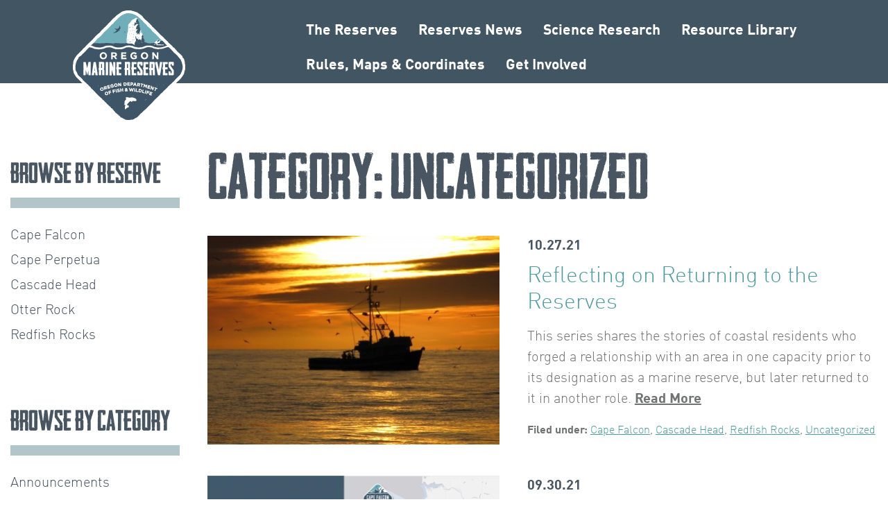

--- FILE ---
content_type: text/html; charset=UTF-8
request_url: https://oregonmarinereserves.com/category/uncategorized/
body_size: 9173
content:
<!DOCTYPE html>
<!--[if IE 8]><html class="no-js lt-ie9" lang="en-US"><![endif]-->
<!--[if IE 9]><html class="no-js lt-ie10" lang="en-US"><![endif]-->
<!--[if gt IE 8]><!--><html class="no-js" lang="en-US"><!--<![endif]-->
<head>
  <meta charset="UTF-8" />
  <meta http-equiv="X-UA-Compatible" content="IE=10;IE=9;IE=8;IE=7;IE=EDGE,chrome=1" />
  <meta name="viewport" content="width=device-width, initial-scale=1, maximum-scale=1" />

  <meta name="apple-mobile-web-app-title" content="omr" />

  <meta name='robots' content='index, follow, max-image-preview:large, max-snippet:-1, max-video-preview:-1' />

	<!-- This site is optimized with the Yoast SEO plugin v26.7 - https://yoast.com/wordpress/plugins/seo/ -->
	<title>Uncategorized Archives - Oregon Marine Reserves</title>
	<link rel="canonical" href="https://oregonmarinereserves.com/category/uncategorized/" />
	<meta property="og:locale" content="en_US" />
	<meta property="og:type" content="article" />
	<meta property="og:title" content="Uncategorized Archives - Oregon Marine Reserves" />
	<meta property="og:url" content="https://oregonmarinereserves.com/category/uncategorized/" />
	<meta property="og:site_name" content="Oregon Marine Reserves" />
	<meta name="twitter:card" content="summary_large_image" />
	<script type="application/ld+json" class="yoast-schema-graph">{"@context":"https://schema.org","@graph":[{"@type":"CollectionPage","@id":"https://oregonmarinereserves.com/category/uncategorized/","url":"https://oregonmarinereserves.com/category/uncategorized/","name":"Uncategorized Archives - Oregon Marine Reserves","isPartOf":{"@id":"https://oregonmarinereserves.com/#website"},"primaryImageOfPage":{"@id":"https://oregonmarinereserves.com/category/uncategorized/#primaryimage"},"image":{"@id":"https://oregonmarinereserves.com/category/uncategorized/#primaryimage"},"thumbnailUrl":"https://oregonmarinereserves.com/content/uploads/2016/03/14726937712_61a7559b11_o-e1457120286507.jpg","breadcrumb":{"@id":"https://oregonmarinereserves.com/category/uncategorized/#breadcrumb"},"inLanguage":"en-US"},{"@type":"ImageObject","inLanguage":"en-US","@id":"https://oregonmarinereserves.com/category/uncategorized/#primaryimage","url":"https://oregonmarinereserves.com/content/uploads/2016/03/14726937712_61a7559b11_o-e1457120286507.jpg","contentUrl":"https://oregonmarinereserves.com/content/uploads/2016/03/14726937712_61a7559b11_o-e1457120286507.jpg","width":1301,"height":730},{"@type":"BreadcrumbList","@id":"https://oregonmarinereserves.com/category/uncategorized/#breadcrumb","itemListElement":[{"@type":"ListItem","position":1,"name":"Home","item":"https://oregonmarinereserves.com/"},{"@type":"ListItem","position":2,"name":"Uncategorized"}]},{"@type":"WebSite","@id":"https://oregonmarinereserves.com/#website","url":"https://oregonmarinereserves.com/","name":"Oregon Marine Reserves","description":"Oregon&#039;s marine reserves and marine protected areas","publisher":{"@id":"https://oregonmarinereserves.com/#organization"},"potentialAction":[{"@type":"SearchAction","target":{"@type":"EntryPoint","urlTemplate":"https://oregonmarinereserves.com/?s={search_term_string}"},"query-input":{"@type":"PropertyValueSpecification","valueRequired":true,"valueName":"search_term_string"}}],"inLanguage":"en-US"},{"@type":"Organization","@id":"https://oregonmarinereserves.com/#organization","name":"Oregon Department of Fish and Wildlife","url":"https://oregonmarinereserves.com/","logo":{"@type":"ImageObject","inLanguage":"en-US","@id":"https://oregonmarinereserves.com/#/schema/logo/image/","url":"https://oregonmarinereserves.com/content/uploads/2016/02/ODFW_logo.jpg","contentUrl":"https://oregonmarinereserves.com/content/uploads/2016/02/ODFW_logo.jpg","width":100,"height":130,"caption":"Oregon Department of Fish and Wildlife"},"image":{"@id":"https://oregonmarinereserves.com/#/schema/logo/image/"},"sameAs":["https://www.youtube.com/channel/UCZezeCXE92_2fn8cJvJ7taw"]}]}</script>
	<!-- / Yoast SEO plugin. -->


<link rel='dns-prefetch' href='//www.googletagmanager.com' />
<link rel="alternate" type="application/rss+xml" title="Oregon Marine Reserves &raquo; Feed" href="https://oregonmarinereserves.com/feed/" />
<link rel="alternate" type="application/rss+xml" title="Oregon Marine Reserves &raquo; Comments Feed" href="https://oregonmarinereserves.com/comments/feed/" />
<link rel="alternate" type="text/calendar" title="Oregon Marine Reserves &raquo; iCal Feed" href="https://oregonmarinereserves.com/events/?ical=1" />
<style id='wp-img-auto-sizes-contain-inline-css' type='text/css'>
img:is([sizes=auto i],[sizes^="auto," i]){contain-intrinsic-size:3000px 1500px}
/*# sourceURL=wp-img-auto-sizes-contain-inline-css */
</style>
<link rel='stylesheet' id='wp-block-library-css' href='https://oregonmarinereserves.com/wp-includes/css/dist/block-library/style.min.css?ver=6.9' type='text/css' media='all' />
<style id='global-styles-inline-css' type='text/css'>
:root{--wp--preset--aspect-ratio--square: 1;--wp--preset--aspect-ratio--4-3: 4/3;--wp--preset--aspect-ratio--3-4: 3/4;--wp--preset--aspect-ratio--3-2: 3/2;--wp--preset--aspect-ratio--2-3: 2/3;--wp--preset--aspect-ratio--16-9: 16/9;--wp--preset--aspect-ratio--9-16: 9/16;--wp--preset--color--black: #000000;--wp--preset--color--cyan-bluish-gray: #abb8c3;--wp--preset--color--white: #ffffff;--wp--preset--color--pale-pink: #f78da7;--wp--preset--color--vivid-red: #cf2e2e;--wp--preset--color--luminous-vivid-orange: #ff6900;--wp--preset--color--luminous-vivid-amber: #fcb900;--wp--preset--color--light-green-cyan: #7bdcb5;--wp--preset--color--vivid-green-cyan: #00d084;--wp--preset--color--pale-cyan-blue: #8ed1fc;--wp--preset--color--vivid-cyan-blue: #0693e3;--wp--preset--color--vivid-purple: #9b51e0;--wp--preset--gradient--vivid-cyan-blue-to-vivid-purple: linear-gradient(135deg,rgb(6,147,227) 0%,rgb(155,81,224) 100%);--wp--preset--gradient--light-green-cyan-to-vivid-green-cyan: linear-gradient(135deg,rgb(122,220,180) 0%,rgb(0,208,130) 100%);--wp--preset--gradient--luminous-vivid-amber-to-luminous-vivid-orange: linear-gradient(135deg,rgb(252,185,0) 0%,rgb(255,105,0) 100%);--wp--preset--gradient--luminous-vivid-orange-to-vivid-red: linear-gradient(135deg,rgb(255,105,0) 0%,rgb(207,46,46) 100%);--wp--preset--gradient--very-light-gray-to-cyan-bluish-gray: linear-gradient(135deg,rgb(238,238,238) 0%,rgb(169,184,195) 100%);--wp--preset--gradient--cool-to-warm-spectrum: linear-gradient(135deg,rgb(74,234,220) 0%,rgb(151,120,209) 20%,rgb(207,42,186) 40%,rgb(238,44,130) 60%,rgb(251,105,98) 80%,rgb(254,248,76) 100%);--wp--preset--gradient--blush-light-purple: linear-gradient(135deg,rgb(255,206,236) 0%,rgb(152,150,240) 100%);--wp--preset--gradient--blush-bordeaux: linear-gradient(135deg,rgb(254,205,165) 0%,rgb(254,45,45) 50%,rgb(107,0,62) 100%);--wp--preset--gradient--luminous-dusk: linear-gradient(135deg,rgb(255,203,112) 0%,rgb(199,81,192) 50%,rgb(65,88,208) 100%);--wp--preset--gradient--pale-ocean: linear-gradient(135deg,rgb(255,245,203) 0%,rgb(182,227,212) 50%,rgb(51,167,181) 100%);--wp--preset--gradient--electric-grass: linear-gradient(135deg,rgb(202,248,128) 0%,rgb(113,206,126) 100%);--wp--preset--gradient--midnight: linear-gradient(135deg,rgb(2,3,129) 0%,rgb(40,116,252) 100%);--wp--preset--font-size--small: 13px;--wp--preset--font-size--medium: 20px;--wp--preset--font-size--large: 36px;--wp--preset--font-size--x-large: 42px;--wp--preset--spacing--20: 0.44rem;--wp--preset--spacing--30: 0.67rem;--wp--preset--spacing--40: 1rem;--wp--preset--spacing--50: 1.5rem;--wp--preset--spacing--60: 2.25rem;--wp--preset--spacing--70: 3.38rem;--wp--preset--spacing--80: 5.06rem;--wp--preset--shadow--natural: 6px 6px 9px rgba(0, 0, 0, 0.2);--wp--preset--shadow--deep: 12px 12px 50px rgba(0, 0, 0, 0.4);--wp--preset--shadow--sharp: 6px 6px 0px rgba(0, 0, 0, 0.2);--wp--preset--shadow--outlined: 6px 6px 0px -3px rgb(255, 255, 255), 6px 6px rgb(0, 0, 0);--wp--preset--shadow--crisp: 6px 6px 0px rgb(0, 0, 0);}:where(.is-layout-flex){gap: 0.5em;}:where(.is-layout-grid){gap: 0.5em;}body .is-layout-flex{display: flex;}.is-layout-flex{flex-wrap: wrap;align-items: center;}.is-layout-flex > :is(*, div){margin: 0;}body .is-layout-grid{display: grid;}.is-layout-grid > :is(*, div){margin: 0;}:where(.wp-block-columns.is-layout-flex){gap: 2em;}:where(.wp-block-columns.is-layout-grid){gap: 2em;}:where(.wp-block-post-template.is-layout-flex){gap: 1.25em;}:where(.wp-block-post-template.is-layout-grid){gap: 1.25em;}.has-black-color{color: var(--wp--preset--color--black) !important;}.has-cyan-bluish-gray-color{color: var(--wp--preset--color--cyan-bluish-gray) !important;}.has-white-color{color: var(--wp--preset--color--white) !important;}.has-pale-pink-color{color: var(--wp--preset--color--pale-pink) !important;}.has-vivid-red-color{color: var(--wp--preset--color--vivid-red) !important;}.has-luminous-vivid-orange-color{color: var(--wp--preset--color--luminous-vivid-orange) !important;}.has-luminous-vivid-amber-color{color: var(--wp--preset--color--luminous-vivid-amber) !important;}.has-light-green-cyan-color{color: var(--wp--preset--color--light-green-cyan) !important;}.has-vivid-green-cyan-color{color: var(--wp--preset--color--vivid-green-cyan) !important;}.has-pale-cyan-blue-color{color: var(--wp--preset--color--pale-cyan-blue) !important;}.has-vivid-cyan-blue-color{color: var(--wp--preset--color--vivid-cyan-blue) !important;}.has-vivid-purple-color{color: var(--wp--preset--color--vivid-purple) !important;}.has-black-background-color{background-color: var(--wp--preset--color--black) !important;}.has-cyan-bluish-gray-background-color{background-color: var(--wp--preset--color--cyan-bluish-gray) !important;}.has-white-background-color{background-color: var(--wp--preset--color--white) !important;}.has-pale-pink-background-color{background-color: var(--wp--preset--color--pale-pink) !important;}.has-vivid-red-background-color{background-color: var(--wp--preset--color--vivid-red) !important;}.has-luminous-vivid-orange-background-color{background-color: var(--wp--preset--color--luminous-vivid-orange) !important;}.has-luminous-vivid-amber-background-color{background-color: var(--wp--preset--color--luminous-vivid-amber) !important;}.has-light-green-cyan-background-color{background-color: var(--wp--preset--color--light-green-cyan) !important;}.has-vivid-green-cyan-background-color{background-color: var(--wp--preset--color--vivid-green-cyan) !important;}.has-pale-cyan-blue-background-color{background-color: var(--wp--preset--color--pale-cyan-blue) !important;}.has-vivid-cyan-blue-background-color{background-color: var(--wp--preset--color--vivid-cyan-blue) !important;}.has-vivid-purple-background-color{background-color: var(--wp--preset--color--vivid-purple) !important;}.has-black-border-color{border-color: var(--wp--preset--color--black) !important;}.has-cyan-bluish-gray-border-color{border-color: var(--wp--preset--color--cyan-bluish-gray) !important;}.has-white-border-color{border-color: var(--wp--preset--color--white) !important;}.has-pale-pink-border-color{border-color: var(--wp--preset--color--pale-pink) !important;}.has-vivid-red-border-color{border-color: var(--wp--preset--color--vivid-red) !important;}.has-luminous-vivid-orange-border-color{border-color: var(--wp--preset--color--luminous-vivid-orange) !important;}.has-luminous-vivid-amber-border-color{border-color: var(--wp--preset--color--luminous-vivid-amber) !important;}.has-light-green-cyan-border-color{border-color: var(--wp--preset--color--light-green-cyan) !important;}.has-vivid-green-cyan-border-color{border-color: var(--wp--preset--color--vivid-green-cyan) !important;}.has-pale-cyan-blue-border-color{border-color: var(--wp--preset--color--pale-cyan-blue) !important;}.has-vivid-cyan-blue-border-color{border-color: var(--wp--preset--color--vivid-cyan-blue) !important;}.has-vivid-purple-border-color{border-color: var(--wp--preset--color--vivid-purple) !important;}.has-vivid-cyan-blue-to-vivid-purple-gradient-background{background: var(--wp--preset--gradient--vivid-cyan-blue-to-vivid-purple) !important;}.has-light-green-cyan-to-vivid-green-cyan-gradient-background{background: var(--wp--preset--gradient--light-green-cyan-to-vivid-green-cyan) !important;}.has-luminous-vivid-amber-to-luminous-vivid-orange-gradient-background{background: var(--wp--preset--gradient--luminous-vivid-amber-to-luminous-vivid-orange) !important;}.has-luminous-vivid-orange-to-vivid-red-gradient-background{background: var(--wp--preset--gradient--luminous-vivid-orange-to-vivid-red) !important;}.has-very-light-gray-to-cyan-bluish-gray-gradient-background{background: var(--wp--preset--gradient--very-light-gray-to-cyan-bluish-gray) !important;}.has-cool-to-warm-spectrum-gradient-background{background: var(--wp--preset--gradient--cool-to-warm-spectrum) !important;}.has-blush-light-purple-gradient-background{background: var(--wp--preset--gradient--blush-light-purple) !important;}.has-blush-bordeaux-gradient-background{background: var(--wp--preset--gradient--blush-bordeaux) !important;}.has-luminous-dusk-gradient-background{background: var(--wp--preset--gradient--luminous-dusk) !important;}.has-pale-ocean-gradient-background{background: var(--wp--preset--gradient--pale-ocean) !important;}.has-electric-grass-gradient-background{background: var(--wp--preset--gradient--electric-grass) !important;}.has-midnight-gradient-background{background: var(--wp--preset--gradient--midnight) !important;}.has-small-font-size{font-size: var(--wp--preset--font-size--small) !important;}.has-medium-font-size{font-size: var(--wp--preset--font-size--medium) !important;}.has-large-font-size{font-size: var(--wp--preset--font-size--large) !important;}.has-x-large-font-size{font-size: var(--wp--preset--font-size--x-large) !important;}
/*# sourceURL=global-styles-inline-css */
</style>

<style id='classic-theme-styles-inline-css' type='text/css'>
/*! This file is auto-generated */
.wp-block-button__link{color:#fff;background-color:#32373c;border-radius:9999px;box-shadow:none;text-decoration:none;padding:calc(.667em + 2px) calc(1.333em + 2px);font-size:1.125em}.wp-block-file__button{background:#32373c;color:#fff;text-decoration:none}
/*# sourceURL=/wp-includes/css/classic-themes.min.css */
</style>
<link rel='stylesheet' id='rt-fontawsome-css' href='https://oregonmarinereserves.com/content/plugins/the-post-grid/assets/vendor/font-awesome/css/font-awesome.min.css?ver=7.8.8' type='text/css' media='all' />
<link rel='stylesheet' id='rt-tpg-css' href='https://oregonmarinereserves.com/content/plugins/the-post-grid/assets/css/thepostgrid.min.css?ver=7.8.8' type='text/css' media='all' />
<link rel='stylesheet' id='omr-style-css' href='https://oregonmarinereserves.com/content/themes/omr/assets/css/omr.css?ver=6ef02b20eff54d0fee4011924ea06db1aae7d8eb' type='text/css' media='all' />
<script type="text/javascript" src="https://oregonmarinereserves.com/wp-includes/js/jquery/jquery.min.js?ver=3.7.1" id="jquery-core-js"></script>
<script type="text/javascript" src="https://oregonmarinereserves.com/wp-includes/js/jquery/jquery-migrate.min.js?ver=3.4.1" id="jquery-migrate-js"></script>
<script type="text/javascript" src="https://oregonmarinereserves.com/content/themes/omr/assets/js/head.js?ver=6ef02b20eff54d0fee4011924ea06db1aae7d8eb" id="omr-head-js"></script>

<!-- Google tag (gtag.js) snippet added by Site Kit -->
<!-- Google Analytics snippet added by Site Kit -->
<script type="text/javascript" src="https://www.googletagmanager.com/gtag/js?id=GT-NCHF64B" id="google_gtagjs-js" async></script>
<script type="text/javascript" id="google_gtagjs-js-after">
/* <![CDATA[ */
window.dataLayer = window.dataLayer || [];function gtag(){dataLayer.push(arguments);}
gtag("set","linker",{"domains":["oregonmarinereserves.com"]});
gtag("js", new Date());
gtag("set", "developer_id.dZTNiMT", true);
gtag("config", "GT-NCHF64B");
 window._googlesitekit = window._googlesitekit || {}; window._googlesitekit.throttledEvents = []; window._googlesitekit.gtagEvent = (name, data) => { var key = JSON.stringify( { name, data } ); if ( !! window._googlesitekit.throttledEvents[ key ] ) { return; } window._googlesitekit.throttledEvents[ key ] = true; setTimeout( () => { delete window._googlesitekit.throttledEvents[ key ]; }, 5 ); gtag( "event", name, { ...data, event_source: "site-kit" } ); }; 
//# sourceURL=google_gtagjs-js-after
/* ]]> */
</script>
<link rel="https://api.w.org/" href="https://oregonmarinereserves.com/wp-json/" /><link rel="alternate" title="JSON" type="application/json" href="https://oregonmarinereserves.com/wp-json/wp/v2/categories/1" /><meta name="generator" content="WordPress 6.9" />
<meta name="generator" content="Site Kit by Google 1.170.0" />        <style>
            :root {
                --tpg-primary-color: #0d6efd;
                --tpg-secondary-color: #0654c4;
                --tpg-primary-light: #c4d0ff
            }

                    </style>
		<meta name="tec-api-version" content="v1"><meta name="tec-api-origin" content="https://oregonmarinereserves.com"><link rel="alternate" href="https://oregonmarinereserves.com/wp-json/tribe/events/v1/" />		<style type="text/css" id="wp-custom-css">
			.bunny {
    width: 150px;
    float: left;
    margin: 30px;
}

#
video.hero-video {
    display: none !important;
}


#
video.hero-video {
    max-height: 400px !important;
}

svg#Layer_1 {
    max-width: 100px;
    display: inline;
}

td {
	padding:50px !important
}


 .related-videos {
        dispLay: none;
      
    }

section.recent-posts {
    display: none;
}

.ftbuttons{
	max-width:500px;
	margin:auto;
	height: 100px;
	
}
.rightbutton{
	float:right;
}
.leftbutton{
	float:left;
}
.fieldnotes
{
	max-width:1500px;
		margin:auto;
}

/*
.page-id-23 .fieldnotes {
    display:none;
}
*/
.wholer
.lefty
{
	float:left;
	max-width:45%;
}
.righty
{
	float:right;
	max-width:45%;
}

		</style>
		</head>

<body class="archive category category-uncategorized category-1 wp-theme-omr rttpg rttpg-7.8.8 radius-frontend rttpg-body-wrap rttpg-flaticon tribe-no-js no-hero">
<div id="page" class="hfeed site">
  <a class="skip-link screen-reader-text" href="#content">Skip to content</a>

  <header id="masthead" class="site-header" role="banner">
    <div class="site-container">
      <div class="site-branding">
        <h1 class="site-title"><a class="home-link" href="https://oregonmarinereserves.com/" rel="home">Oregon Marine Reserves</a></h1>
      </div><!-- .site-branding -->

      <nav id="site-navigation" class="main-navigation" role="navigation">
        <button class="menu-toggle" aria-controls="primary-menu" aria-expanded="false">Primary Menu</button>
        <nav class="navigation-menu"><ul id="primary-menu" class="menu"><li id="menu-item-1496" class="menu-item menu-item-type-post_type menu-item-object-page menu-item-has-children menu-item-1496"><a href="https://oregonmarinereserves.com/reserves/">The Reserves</a>
<ul class="sub-menu">
	<li id="menu-item-1497" class="menu-item menu-item-type-post_type menu-item-object-page menu-item-1497"><a href="https://oregonmarinereserves.com/reserves/cape-falcon/">Cape Falcon</a></li>
	<li id="menu-item-1499" class="menu-item menu-item-type-post_type menu-item-object-page menu-item-1499"><a href="https://oregonmarinereserves.com/reserves/cascade-head/">Cascade Head</a></li>
	<li id="menu-item-1500" class="menu-item menu-item-type-post_type menu-item-object-page menu-item-1500"><a href="https://oregonmarinereserves.com/reserves/otter-rock/">Otter Rock</a></li>
	<li id="menu-item-1498" class="menu-item menu-item-type-post_type menu-item-object-page menu-item-1498"><a href="https://oregonmarinereserves.com/reserves/cape-perpetua/">Cape Perpetua</a></li>
	<li id="menu-item-1501" class="menu-item menu-item-type-post_type menu-item-object-page menu-item-1501"><a href="https://oregonmarinereserves.com/reserves/redfish-rocks/">Redfish Rocks</a></li>
</ul>
</li>
<li id="menu-item-2775" class="menu-item menu-item-type-post_type menu-item-object-page current_page_parent menu-item-has-children menu-item-2775"><a href="https://oregonmarinereserves.com/news/">Reserves News</a>
<ul class="sub-menu">
	<li id="menu-item-6104" class="menu-item menu-item-type-post_type menu-item-object-page menu-item-6104"><a href="https://oregonmarinereserves.com/newsletter/">Newsletter</a></li>
</ul>
</li>
<li id="menu-item-1502" class="menu-item menu-item-type-post_type menu-item-object-page menu-item-has-children menu-item-1502"><a href="https://oregonmarinereserves.com/science/">Science Research</a>
<ul class="sub-menu">
	<li id="menu-item-1504" class="menu-item menu-item-type-post_type menu-item-object-page menu-item-1504"><a href="https://oregonmarinereserves.com/science/human-dimensions/">Human Dimensions Research</a></li>
	<li id="menu-item-1503" class="menu-item menu-item-type-post_type menu-item-object-page menu-item-1503"><a href="https://oregonmarinereserves.com/science/ecological/">Ecological Monitoring</a></li>
</ul>
</li>
<li id="menu-item-4422" class="menu-item menu-item-type-post_type menu-item-object-page menu-item-4422"><a href="https://oregonmarinereserves.com/library/">Resource Library</a></li>
<li id="menu-item-6356" class="menu-item menu-item-type-post_type menu-item-object-page menu-item-6356"><a href="https://oregonmarinereserves.com/rules/">Rules, Maps &#038; Coordinates</a></li>
<li id="menu-item-6373" class="menu-item menu-item-type-post_type menu-item-object-page menu-item-has-children menu-item-6373"><a href="https://oregonmarinereserves.com/get-involved/">Get Involved</a>
<ul class="sub-menu">
	<li id="menu-item-6357" class="menu-item menu-item-type-post_type menu-item-object-page menu-item-6357"><a href="https://oregonmarinereserves.com/volunteer-opportunities/">Volunteer Opportunities</a></li>
	<li id="menu-item-6495" class="menu-item menu-item-type-custom menu-item-object-custom menu-item-6495"><a href="https://oregonmarinereserves.com/events/">Events</a></li>
</ul>
</li>
</ul></nav>      </nav><!-- #site-navigation -->
    </div>
    <div class="nav-shelf"></div>
  </header>
  <!-- #masthead -->

  <div id="content" class="site-content">

    

  <div id="primary" class="content-area">
    <main id="main" class="site-main" role="main">

    
      <header class="page-header">
        <h1 class="page-title">Category: <span>Uncategorized</span></h1>      </header><!-- .page-header -->

            
        
<article id="post-5096" class="post-5096 post type-post status-publish format-standard has-post-thumbnail hentry category-uncategorized reserve_category-cape-falcon reserve_category-cascade-head reserve_category-redfish-rocks has-post-img">
  <div class="featured-image"><img width="420" height="300" src="https://oregonmarinereserves.com/content/uploads/2016/03/14726937712_61a7559b11_o-420x300.jpg" class="attachment-preview size-preview wp-post-image" alt="" decoding="async" fetchpriority="high" /></div>  <div class="entry-wrapper">
    <header class="entry-header">
            <div class="entry-meta"><span class="posted-on"><time class="entry-date published" datetime="2021-10-27T19:34:42-07:00">10.27.21</time></span></div>
            <h1 class="entry-title"><a href="https://oregonmarinereserves.com/2021/10/27/returning-to-the-reserves-2/" rel="bookmark">Reflecting on Returning to the Reserves</a></h1>

    </header><!-- .entry-header -->

    <div class="entry-summary">
      <p>This series shares the stories of coastal residents who forged a relationship with an area in one capacity prior to its designation as a marine reserve, but later returned to it in another role. <a class="meta-nav" href="https://oregonmarinereserves.com/2021/10/27/returning-to-the-reserves-2/">Read More</a></p>
    </div><!-- .entry-summary -->

    <footer class="entry-footer">
      <span class="cat-links"><strong>Filed under:</strong> <a href="https://oregonmarinereserves.com/reserve-type/cape-falcon/" rel="tag">Cape Falcon</a>, <a href="https://oregonmarinereserves.com/reserve-type/cascade-head/" rel="tag">Cascade Head</a>, <a href="https://oregonmarinereserves.com/reserve-type/redfish-rocks/" rel="tag">Redfish Rocks</a>, <a href="https://oregonmarinereserves.com/category/uncategorized/" rel="tag">Uncategorized</a></span>    </footer><!-- .entry-footer -->

  </div>
</article><!-- #post-## -->

      
        
<article id="post-5084" class="post-5084 post type-post status-publish format-standard has-post-thumbnail hentry category-announcements category-uncategorized tag-history tag-planning tag-planning-process reserve_category-cape-falcon reserve_category-cape-perpetua reserve_category-cascade-head reserve_category-otter-rock reserve_category-redfish-rocks has-post-img">
  <div class="featured-image"><img width="420" height="300" src="https://oregonmarinereserves.com/content/uploads/2021/09/MR-system_map-420x300.png" class="attachment-preview size-preview wp-post-image" alt="" decoding="async" /></div>  <div class="entry-wrapper">
    <header class="entry-header">
            <div class="entry-meta"><span class="posted-on"><time class="entry-date published" datetime="2021-09-30T20:47:25-07:00">09.30.21</time></span></div>
            <h1 class="entry-title"><a href="https://oregonmarinereserves.com/2021/09/30/planning-history/" rel="bookmark">How Oregon’s Marine Reserves Were Established</a></h1>

    </header><!-- .entry-header -->

    <div class="entry-summary">
      <p>Did you know the planning and designation of Oregon’s marine reserves was over 10 years in the making? We&#8217;ve recently developed a chronicle of Oregon’s marine reserve planning and designation process, from 2000-2012, that we’re happy to share. <a class="meta-nav" href="https://oregonmarinereserves.com/2021/09/30/planning-history/">Read More</a></p>
    </div><!-- .entry-summary -->

    <footer class="entry-footer">
      <span class="cat-links"><strong>Filed under:</strong> <a href="https://oregonmarinereserves.com/reserve-type/cape-falcon/" rel="tag">Cape Falcon</a>, <a href="https://oregonmarinereserves.com/reserve-type/cape-perpetua/" rel="tag">Cape Perpetua</a>, <a href="https://oregonmarinereserves.com/reserve-type/cascade-head/" rel="tag">Cascade Head</a>, <a href="https://oregonmarinereserves.com/reserve-type/otter-rock/" rel="tag">Otter Rock</a>, <a href="https://oregonmarinereserves.com/reserve-type/redfish-rocks/" rel="tag">Redfish Rocks</a>, <a href="https://oregonmarinereserves.com/category/announcements/" rel="tag">Announcements</a>, <a href="https://oregonmarinereserves.com/category/uncategorized/" rel="tag">Uncategorized</a></span>    </footer><!-- .entry-footer -->

  </div>
</article><!-- #post-## -->

      
        
<article id="post-5034" class="post-5034 post type-post status-publish format-standard has-post-thumbnail hentry category-uncategorized tag-the-nature-conservancy reserve_category-cape-falcon reserve_category-cascade-head has-post-img">
  <div class="featured-image"><img width="420" height="300" src="https://oregonmarinereserves.com/content/uploads/2021/08/DickVanderSchaaf_6-420x300.png" class="attachment-preview size-preview wp-post-image" alt="" decoding="async" /></div>  <div class="entry-wrapper">
    <header class="entry-header">
            <div class="entry-meta"><span class="posted-on"><time class="entry-date published" datetime="2021-08-26T02:51:42-07:00">08.26.21</time></span></div>
            <h1 class="entry-title"><a href="https://oregonmarinereserves.com/2021/08/26/dick-vander-schaaf/" rel="bookmark">Returning to the Reserves: Dick Vander Schaaf’s Sense of Place</a></h1>

    </header><!-- .entry-header -->

    <div class="entry-summary">
      <p>Dick’s sense of place for Cascade Head started in his role as an ecologist for The Nature Conservancy. Soon he began developing a similar, albeit non-work related relationship, with Cape Falcon through his vacation time. Join us as we talk with this ecologist and conservation advocate to explore his knowledge of the reserves, how he came to know these waters and their shorelines, and his continued connections with them. <a class="meta-nav" href="https://oregonmarinereserves.com/2021/08/26/dick-vander-schaaf/">Read More</a></p>
    </div><!-- .entry-summary -->

    <footer class="entry-footer">
      <span class="cat-links"><strong>Filed under:</strong> <a href="https://oregonmarinereserves.com/reserve-type/cape-falcon/" rel="tag">Cape Falcon</a>, <a href="https://oregonmarinereserves.com/reserve-type/cascade-head/" rel="tag">Cascade Head</a>, <a href="https://oregonmarinereserves.com/category/uncategorized/" rel="tag">Uncategorized</a></span>    </footer><!-- .entry-footer -->

  </div>
</article><!-- #post-## -->

      
        
<article id="post-3175" class="post-3175 post type-post status-publish format-standard has-post-thumbnail hentry category-uncategorized reserve_category-cape-perpetua reserve_category-cascade-head has-post-img">
  <div class="featured-image"><img width="420" height="300" src="https://oregonmarinereserves.com/content/uploads/2019/05/CollidingWaters_eNews-420x300.jpg" class="attachment-preview size-preview wp-post-image" alt="Yachats" decoding="async" /></div>  <div class="entry-wrapper">
    <header class="entry-header">
            <div class="entry-meta"><span class="posted-on"><time class="entry-date published" datetime="2019-05-08T23:07:56-07:00">05.08.19</time></span></div>
            <h1 class="entry-title"><a href="https://oregonmarinereserves.com/2019/05/08/watergradients/" rel="bookmark">When Waters Collide</a></h1>

    </header><!-- .entry-header -->

    <div class="entry-summary">
      <p>The Pacific changes color depending on its mood. Sometimes it’s clear and blue, then it changes to murky green or brown. And sometimes, there’s long colored bands in the water, like those seen the last couple of weeks off the central Oregon Coast. <a class="meta-nav" href="https://oregonmarinereserves.com/2019/05/08/watergradients/">Read More</a></p>
    </div><!-- .entry-summary -->

    <footer class="entry-footer">
      <span class="cat-links"><strong>Filed under:</strong> <a href="https://oregonmarinereserves.com/reserve-type/cape-perpetua/" rel="tag">Cape Perpetua</a>, <a href="https://oregonmarinereserves.com/reserve-type/cascade-head/" rel="tag">Cascade Head</a>, <a href="https://oregonmarinereserves.com/category/uncategorized/" rel="tag">Uncategorized</a></span>    </footer><!-- .entry-footer -->

  </div>
</article><!-- #post-## -->

      
        
<article id="post-3169" class="post-3169 post type-post status-publish format-standard has-post-thumbnail hentry category-uncategorized tag-diving tag-ecology reserve_category-otter-rock has-post-img">
  <div class="featured-image"><img width="420" height="300" src="https://oregonmarinereserves.com/content/uploads/2019/05/ARMS-in-hand_web-420x300.jpg" class="attachment-preview size-preview wp-post-image" alt="ARMS invertebrate" decoding="async" /></div>  <div class="entry-wrapper">
    <header class="entry-header">
            <div class="entry-meta"><span class="posted-on"><time class="entry-date published" datetime="2019-05-08T22:51:39-07:00">05.08.19</time></span></div>
            <h1 class="entry-title"><a href="https://oregonmarinereserves.com/2019/05/08/arms/" rel="bookmark">Expanding Our Research With ARMs</a></h1>

    </header><!-- .entry-header -->

    <div class="entry-summary">
      <p>How do you study those animals in the ocean that are often too small to see? You build them high-rise condominiums and let them live for free. Learn about how we monitor biodiversity.  <a class="meta-nav" href="https://oregonmarinereserves.com/2019/05/08/arms/">Read More</a></p>
    </div><!-- .entry-summary -->

    <footer class="entry-footer">
      <span class="cat-links"><strong>Filed under:</strong> <a href="https://oregonmarinereserves.com/reserve-type/otter-rock/" rel="tag">Otter Rock</a>, <a href="https://oregonmarinereserves.com/category/uncategorized/" rel="tag">Uncategorized</a></span>    </footer><!-- .entry-footer -->

  </div>
</article><!-- #post-## -->

      
        
<article id="post-3034" class="post-3034 post type-post status-publish format-standard has-post-thumbnail hentry category-announcements category-uncategorized tag-highlights tag-video has-post-img">
  <div class="featured-image"><img width="420" height="300" src="https://oregonmarinereserves.com/content/uploads/2018/12/thumbnail-420x300.png" class="attachment-preview size-preview wp-post-image" alt="2018 Highlights" decoding="async" /></div>  <div class="entry-wrapper">
    <header class="entry-header">
            <div class="entry-meta"><span class="posted-on"><time class="entry-date published" datetime="2018-12-17T19:06:02-08:00">12.17.18</time></span></div>
            <h1 class="entry-title"><a href="https://oregonmarinereserves.com/2018/12/17/2018highlights/" rel="bookmark">2018 Year in Review</a></h1>

    </header><!-- .entry-header -->

    <div class="entry-summary">
      <p>We&#8217;re diving into 2018 highlights with a video. From oceanography to SCUBA surveys, and intertidal monitoring, to hook-and-line surveys, it’s been a busy year.  <a class="meta-nav" href="https://oregonmarinereserves.com/2018/12/17/2018highlights/">Read More</a></p>
    </div><!-- .entry-summary -->

    <footer class="entry-footer">
      <span class="cat-links"><strong>Filed under:</strong> <a href="https://oregonmarinereserves.com/category/announcements/" rel="tag">Announcements</a>, <a href="https://oregonmarinereserves.com/category/uncategorized/" rel="tag">Uncategorized</a></span>    </footer><!-- .entry-footer -->

  </div>
</article><!-- #post-## -->

      
        
<article id="post-2517" class="post-2517 post type-post status-publish format-standard has-post-thumbnail hentry category-uncategorized tag-juvenile-fish reserve_category-otter-rock has-post-img">
  <div class="featured-image"><img width="420" height="300" src="https://oregonmarinereserves.com/content/uploads/2017/08/HERO-3-420x300.jpg" class="attachment-preview size-preview wp-post-image" alt="rainbow" decoding="async" /></div>  <div class="entry-wrapper">
    <header class="entry-header">
            <div class="entry-meta"><span class="posted-on"><time class="entry-date published" datetime="2017-08-29T22:01:44-07:00">08.29.17</time></span></div>
            <h1 class="entry-title"><a href="https://oregonmarinereserves.com/2017/08/29/2017smurf8/" rel="bookmark">SMURFing Week 17: Otter Rock Roundup</a></h1>

    </header><!-- .entry-header -->

    <div class="entry-summary">
      <p>SMURF season is winding down. Get the lowdown on our latest trip to Otter Rock and check out a short summary of this site&#8217;s SMURF season. <a class="meta-nav" href="https://oregonmarinereserves.com/2017/08/29/2017smurf8/">Read More</a></p>
    </div><!-- .entry-summary -->

    <footer class="entry-footer">
      <span class="cat-links"><strong>Filed under:</strong> <a href="https://oregonmarinereserves.com/reserve-type/otter-rock/" rel="tag">Otter Rock</a>, <a href="https://oregonmarinereserves.com/category/uncategorized/" rel="tag">Uncategorized</a></span>    </footer><!-- .entry-footer -->

  </div>
</article><!-- #post-## -->

      
        
<article id="post-2466" class="post-2466 post type-post status-publish format-standard has-post-thumbnail hentry category-uncategorized tag-ecology has-post-img">
  <div class="featured-image"><img width="420" height="300" src="https://oregonmarinereserves.com/content/uploads/2017/07/Jeff-Lottis-and-Tiger-RF-for-web-420x300.jpg" class="attachment-preview size-preview wp-post-image" alt="tiger rockfish" decoding="async" /></div>  <div class="entry-wrapper">
    <header class="entry-header">
            <div class="entry-meta"><span class="posted-on"><time class="entry-date published" datetime="2017-07-26T21:25:06-07:00">07.26.17</time></span></div>
            <h1 class="entry-title"><a href="https://oregonmarinereserves.com/2017/07/26/tiger/" rel="bookmark">The Roar of the Tiger&#8230;</a></h1>

    </header><!-- .entry-header -->

    <div class="entry-summary">
      <p>Rockfish aren’t usually known for their good looks, but the tiger rockfish is out to change that.  <a class="meta-nav" href="https://oregonmarinereserves.com/2017/07/26/tiger/">Read More</a></p>
    </div><!-- .entry-summary -->

    <footer class="entry-footer">
      <span class="cat-links"><strong>Filed under:</strong> <a href="https://oregonmarinereserves.com/category/uncategorized/" rel="tag">Uncategorized</a></span>    </footer><!-- .entry-footer -->

  </div>
</article><!-- #post-## -->

      
        
<article id="post-1256" class="post-1256 post type-post status-publish format-standard has-post-thumbnail hentry category-announcements category-uncategorized tag-outreach tag-watershed-council reserve_category-cascade-head has-post-img">
  <div class="featured-image"><img width="420" height="300" src="https://oregonmarinereserves.com/content/uploads/2016/03/knight-park-420x300.jpg" class="attachment-preview size-preview wp-post-image" alt="Knight Park" decoding="async" /></div>  <div class="entry-wrapper">
    <header class="entry-header">
            <div class="entry-meta"><span class="posted-on"><time class="entry-date published" datetime="2015-07-23T20:17:18-07:00">07.23.15</time></span></div>
            <h1 class="entry-title"><a href="https://oregonmarinereserves.com/2015/07/23/knight-park/" rel="bookmark">What&#8217;s New at Knight Park?</a></h1>

    </header><!-- .entry-header -->

    <div class="entry-summary">
      <p>A new kiosk at Knight Park highlights recreation and conservation in and around Cascade Head and the Salmon River estuary. This kiosk was created to educate the Park’s visitors about terrestrial, freshwater, and marine conservation measures in place in this area. <a class="meta-nav" href="https://oregonmarinereserves.com/2015/07/23/knight-park/">Read More</a></p>
    </div><!-- .entry-summary -->

    <footer class="entry-footer">
      <span class="cat-links"><strong>Filed under:</strong> <a href="https://oregonmarinereserves.com/reserve-type/cascade-head/" rel="tag">Cascade Head</a>, <a href="https://oregonmarinereserves.com/category/announcements/" rel="tag">Announcements</a>, <a href="https://oregonmarinereserves.com/category/uncategorized/" rel="tag">Uncategorized</a></span>    </footer><!-- .entry-footer -->

  </div>
</article><!-- #post-## -->

      
    
    </main><!-- #main -->

      </div><!-- #primary -->


<div id="secondary" class="widget-area" role="complementary">

  
    <aside class="widget cat_nav widget_reserve_browse">

      <h1 class="widget-title">Browse by Reserve</h1>

      <ul>
        	<li class="cat-item cat-item-8"><a href="https://oregonmarinereserves.com/reserve-type/cape-falcon/">Cape Falcon</a>
</li>
	<li class="cat-item cat-item-11"><a href="https://oregonmarinereserves.com/reserve-type/cape-perpetua/">Cape Perpetua</a>
</li>
	<li class="cat-item cat-item-9"><a href="https://oregonmarinereserves.com/reserve-type/cascade-head/">Cascade Head</a>
</li>
	<li class="cat-item cat-item-10"><a href="https://oregonmarinereserves.com/reserve-type/otter-rock/">Otter Rock</a>
</li>
	<li class="cat-item cat-item-12"><a href="https://oregonmarinereserves.com/reserve-type/redfish-rocks/">Redfish Rocks</a>
</li>
      </ul>


    </aside>

    <aside class="widget cat_nav widget_category_browse">

      <h1 class="widget-title">Browse by Category</h1>

      <ul>
        	<li class="cat-item cat-item-7"><a href="https://oregonmarinereserves.com/category/announcements/">Announcements</a>
</li>
	<li class="cat-item cat-item-79"><a href="https://oregonmarinereserves.com/category/communications-outreach/">Communications &amp; Outreach</a>
</li>
	<li class="cat-item cat-item-6"><a href="https://oregonmarinereserves.com/category/ecological/">Ecology</a>
</li>
	<li class="cat-item cat-item-65"><a href="https://oregonmarinereserves.com/category/enforcement/">Enforcement</a>
</li>
	<li class="cat-item cat-item-5"><a href="https://oregonmarinereserves.com/category/human-dimensions/">Human Dimensions</a>
</li>
	<li class="cat-item cat-item-1 current-cat"><a aria-current="page" href="https://oregonmarinereserves.com/category/uncategorized/">Uncategorized</a>
</li>
      </ul>


    </aside>


  



  <aside id="search-2" class="widget widget_search"><h1 class="widget-title">Search</h1><div class="search-wrapper">

  <form role="search" method="get" class="search-form" action="https://oregonmarinereserves.com/">
      <label>
          <span class="screen-reader-text">Search for:</span>
          <div class="field-wrapper">
            <input type="search" class="search-field"
              placeholder="Search …"
              value="" name="s"
              title="Search for:" />
              <img class="submit-small" src="https://oregonmarinereserves.com/content/themes/omr/assets/img/icons/submit-small.png" alt="submit" />
            </div>
      </label>
      <input type="submit" class="search-submit"
          value="Search" />
  </form>

</div>
</aside></div><!-- #secondary -->

</div>
		
<!-- #content -->

  <footer id="colophon" class="site-footer" role="contentinfo">
  	<div class="footer-content">

      <div class="footer-first">

        <div class="odfw">

          <a target="_blank" href="https://myodfw.com/">
            <img title="Visit the Oregon Department of Fish and Wildlife" alt="Visit the Oregon Department of Fish and Wildlife" src="https://oregonmarinereserves.com/content/themes/omr/assets/img/odfw-logo.png" />
          </a>

        </div>

        <div class="footer-nav">

          <nav class="navigation-menu"><ul id="menu-footer-nav" class="footer-menu"><li id="menu-item-2772" class="menu-item menu-item-type-post_type menu-item-object-page menu-item-2772"><a href="https://oregonmarinereserves.com/media/">Photos &#038; Videos</a></li>
<li id="menu-item-1510" class="menu-item menu-item-type-post_type menu-item-object-page menu-item-1510"><a href="https://oregonmarinereserves.com/team/">Our Team</a></li>
<li id="menu-item-1531" class="menu-item menu-item-type-post_type menu-item-object-page menu-item-1531"><a href="https://oregonmarinereserves.com/partners/">Our Partners</a></li>
<li id="menu-item-1508" class="menu-item menu-item-type-post_type menu-item-object-page menu-item-1508"><a href="https://oregonmarinereserves.com/contact/">Contact Us</a></li>
<li id="menu-item-1534" class="menu-item menu-item-type-post_type menu-item-object-page menu-item-1534"><a href="https://oregonmarinereserves.com/search/">Search</a></li>
</ul></nav>
          <div class="address"><p>2040 SE Marine Science Dr.<br />
Newport, OR 97365</p>
</div>

        </div>

      </div>

      <div class="footer-second">

        <div class="social">

          <nav class="navigation-menu"><ul id="menu-social-menu" class="social-menu"><li id="menu-item-63" class="flickr menu-item menu-item-type-custom menu-item-object-custom menu-item-63"><a target="_blank" href="https://www.flickr.com/photos/ormarinereserves/">Flickr</a></li>
<li id="menu-item-1517" class="youtube menu-item menu-item-type-custom menu-item-object-custom menu-item-1517"><a target="_blank" href="https://www.youtube.com/channel/UCZezeCXE92_2fn8cJvJ7taw">YouTube</a></li>
</ul></nav>
        </div>

        
        <div class="newsletter">

          <form id="email_signup_form">

            <label>Keep Up With Us
              <div class="field-wrapper">
                <input type="text" class="footer-email" name="email" id="email" placeholder="Enter your email address" required />
                <img class="submit-small" src="https://oregonmarinereserves.com/content/themes/omr/assets/img/icons/submit-small.png" alt="submit" />
              </div>
            </label>

            <input type="button" id="btn_email_signup_submit" value="Signup" />
            <div id="email_signup_spinner" class="email_signup_status" style="display: none;">Submitting....</div>
            <div id="email_signup_success" class="email_signup_status" style="display: none;">Signup Successful!</div>

            <input type="checkbox" name="subscribe_news" id="subscribe_news" value="1" checked="checked">

          </form>

          <script type="text/javascript">
            var SIGNUP_NONCE = '68ddf817c8196';
          </script>

        </div>

        
      </div>

    </div>

  </footer><!-- #colophon -->
</div><!-- #page -->

<script type="speculationrules">
{"prefetch":[{"source":"document","where":{"and":[{"href_matches":"/*"},{"not":{"href_matches":["/wp-*.php","/wp-admin/*","/content/uploads/*","/content/*","/content/plugins/*","/content/themes/omr/*","/*\\?(.+)"]}},{"not":{"selector_matches":"a[rel~=\"nofollow\"]"}},{"not":{"selector_matches":".no-prefetch, .no-prefetch a"}}]},"eagerness":"conservative"}]}
</script>
		<script>
		( function ( body ) {
			'use strict';
			body.className = body.className.replace( /\btribe-no-js\b/, 'tribe-js' );
		} )( document.body );
		</script>
		<script> /* <![CDATA[ */var tribe_l10n_datatables = {"aria":{"sort_ascending":": activate to sort column ascending","sort_descending":": activate to sort column descending"},"length_menu":"Show _MENU_ entries","empty_table":"No data available in table","info":"Showing _START_ to _END_ of _TOTAL_ entries","info_empty":"Showing 0 to 0 of 0 entries","info_filtered":"(filtered from _MAX_ total entries)","zero_records":"No matching records found","search":"Search:","all_selected_text":"All items on this page were selected. ","select_all_link":"Select all pages","clear_selection":"Clear Selection.","pagination":{"all":"All","next":"Next","previous":"Previous"},"select":{"rows":{"0":"","_":": Selected %d rows","1":": Selected 1 row"}},"datepicker":{"dayNames":["Sunday","Monday","Tuesday","Wednesday","Thursday","Friday","Saturday"],"dayNamesShort":["Sun","Mon","Tue","Wed","Thu","Fri","Sat"],"dayNamesMin":["S","M","T","W","T","F","S"],"monthNames":["January","February","March","April","May","June","July","August","September","October","November","December"],"monthNamesShort":["January","February","March","April","May","June","July","August","September","October","November","December"],"monthNamesMin":["Jan","Feb","Mar","Apr","May","Jun","Jul","Aug","Sep","Oct","Nov","Dec"],"nextText":"Next","prevText":"Prev","currentText":"Today","closeText":"Done","today":"Today","clear":"Clear"}};/* ]]> */ </script><script type="text/javascript" src="https://oregonmarinereserves.com/content/plugins/the-events-calendar/common/build/js/user-agent.js?ver=da75d0bdea6dde3898df" id="tec-user-agent-js"></script>
<script type="text/javascript" id="omr-js-extra">
/* <![CDATA[ */
var wpURLs = {"template_directory_uri":"https://oregonmarinereserves.com/content/themes/omr","stylesheet_directory_uri":"https://oregonmarinereserves.com/content/themes/omr","siteurl":"http://oregonmarinereserves.com","wpurl":"https://oregonmarinereserves.com","url":"https://oregonmarinereserves.com"};
//# sourceURL=omr-js-extra
/* ]]> */
</script>
<script type="text/javascript" src="https://oregonmarinereserves.com/content/themes/omr/assets/js/omr.js?ver=6ef02b20eff54d0fee4011924ea06db1aae7d8eb" id="omr-js"></script>

</body>
</html>


--- FILE ---
content_type: text/css
request_url: https://oregonmarinereserves.com/content/themes/omr/assets/css/omr.css?ver=6ef02b20eff54d0fee4011924ea06db1aae7d8eb
body_size: 11114
content:
@import url("//hello.myfonts.net/count/2ffea7");html{font-family:sans-serif;-ms-text-size-adjust:100%;-webkit-text-size-adjust:100%}body{margin:0}article,aside,details,figcaption,figure,footer,header,hgroup,main,menu,nav,section,summary{display:block}audio,canvas,progress,video{display:inline-block;vertical-align:baseline}audio:not([controls]){display:none;height:0}[hidden],template{display:none}a{background-color:transparent}abbr[title]{border-bottom:1px dotted}b,strong{font-weight:700}dfn{font-style:italic}h1{font-size:2em;margin:.67em 0}mark{background:#ff0;color:#000}small{font-size:80%}sub,sup{font-size:75%;line-height:0;position:relative;vertical-align:baseline}sup{top:-.5em}sub{bottom:-.25em}img{border:0}svg:not(:root){overflow:hidden}figure{margin:1em 40px}hr{box-sizing:content-box;height:0}pre{overflow:auto}code,kbd,pre,samp{font-family:monospace;font-size:1em}button,input,optgroup,select,textarea{color:inherit;font:inherit;margin:0}button{overflow:visible}button,select{text-transform:none}button,html input[type=button],input[type=reset],input[type=submit]{-webkit-appearance:button;cursor:pointer}button[disabled],html input[disabled]{cursor:default}button::-moz-focus-inner,input::-moz-focus-inner{border:0;padding:0}input{line-height:normal}input[type=checkbox],input[type=radio]{box-sizing:border-box;padding:0}input[type=number]::-webkit-inner-spin-button,input[type=number]::-webkit-outer-spin-button{height:auto}input[type=search]{-webkit-appearance:textfield;box-sizing:content-box}input[type=search]::-webkit-search-cancel-button,input[type=search]::-webkit-search-decoration{-webkit-appearance:none}fieldset{border:1px solid silver;margin:0 2px;padding:.35em .625em .75em}legend{border:0;padding:0}textarea{overflow:auto}optgroup{font-weight:700}table{border-collapse:collapse;border-spacing:0}td,th{padding:0}.gallery ul li .modal .caption,.hero .hero-caption .caption,.wp-caption .wp-caption-text{padding:10px 30px 7px;margin:0;font-family:FFDINWebProBold,sans-serif;font-size:14px;line-height:1;background:hsla(0,0%,100%,.8);color:#707372}@font-face{font-family:HeadlinerNo45;src:url(../fonts/2FFEA7_0_0.eot);src:url(../fonts/2FFEA7_0_0.eot?#iefix) format("embedded-opentype"),url(../fonts/2FFEA7_0_0.woff2) format("woff2"),url(../fonts/2FFEA7_0_0.woff) format("woff"),url(../fonts/2FFEA7_0_0.ttf) format("truetype")}@font-face{font-family:FFDINWebProBold;src:url(../fonts/2FFEA7_1_0.eot);src:url(../fonts/2FFEA7_1_0.eot?#iefix) format("embedded-opentype"),url(../fonts/2FFEA7_1_0.woff2) format("woff2"),url(../fonts/2FFEA7_1_0.woff) format("woff"),url(../fonts/2FFEA7_1_0.ttf) format("truetype")}@font-face{font-family:FFDINWebProLight;src:url(../fonts/2FFEA7_2_0.eot);src:url(../fonts/2FFEA7_2_0.eot?#iefix) format("embedded-opentype"),url(../fonts/2FFEA7_2_0.woff2) format("woff2"),url(../fonts/2FFEA7_2_0.woff) format("woff"),url(../fonts/2FFEA7_2_0.ttf) format("truetype")}input[type=button],input[type=password],input[type=reset],input[type=search],input[type=submit],input[type=text]{-webkit-appearance:none;-moz-appearance:none;box-sizing:border-box}input[type=checkbox],input[type=radio]{margin-right:10px}input[type=email],input[type=password],input[type=search],input[type=text],input[type=url],textarea{color:#666;border:1px solid #495662}input[type=email]:focus,input[type=password]:focus,input[type=search]:focus,input[type=text]:focus,input[type=url]:focus,textarea:focus{color:#111}input[type=email],input[type=password],input[type=search],input[type=text],input[type=url]{padding:12px;width:100%}input[type=email].footer-email,input[type=email].search-field,input[type=password].footer-email,input[type=password].search-field,input[type=search].footer-email,input[type=search].search-field,input[type=text].footer-email,input[type=text].search-field,input[type=url].footer-email,input[type=url].search-field{padding:12px 62px 12px 12px}textarea{width:100%}.button,button,input[type=button],input[type=reset],input[type=submit]{border:0;padding:15px 30px 12px;background-color:#6c9a9d;color:#e8e8e8!important;font-family:FFDINWebProBold,sans-serif;font-size:1em;text-transform:uppercase;line-height:1;text-decoration:none}.button.reverse,button.reverse,input[type=button].reverse,input[type=reset].reverse,input[type=submit].reverse{background-color:#fff;color:#b2c6c9!important}.button:hover,button:hover,input[type=button]:hover,input[type=reset]:hover,input[type=submit]:hover{background-color:#495662;color:#fff!important}.button:active,.button:focus,button:active,button:focus,input[type=button]:active,input[type=button]:focus,input[type=reset]:active,input[type=reset]:focus,input[type=submit]:active,input[type=submit]:focus{background-color:#495662;color:#fff}.field-wrapper{position:relative}.field-wrapper .submit-small{position:absolute;top:4px;right:3px;cursor:pointer}.form{margin-bottom:40px;display:block;margin-left:auto;margin-right:auto;max-width:600px}@media screen and (min-width:48em){.form{margin-bottom:60px}}.form .button{float:right}.form .row{margin-bottom:30px}.form .row .field-name{font-family:FFDINWebProBold,sans-serif;font-size:1.3333333333em;margin-bottom:5px;text-transform:uppercase;color:#495662}.form .row .field-name .note{font-family:FFDINWebProLight,sans-serif;font-size:.6666666667em;text-transform:none}.form .row.section{margin-bottom:30px;margin-top:30px}.form .row.section .field-name{text-align:center}.form .row.checkbox{margin-bottom:30px}.form .row.checkbox label{font-family:FFDINWebProBold,sans-serif;font-size:1.3333333333em;text-transform:uppercase;color:#495662}.form .row.checkbox label input[type=checkbox]{position:relative;top:-4px;margin-right:5px}.form .row .description{font-size:16px}p{margin-top:0;margin-bottom:1.5em}cite,dfn,em,i{font-style:italic}b,strong{font-family:FFDINWebProBold,sans-serif;font-weight:400}blockquote{margin:0 1.5em}address{margin:0 0 1.5em}pre{max-width:100%;overflow:auto;margin-bottom:1.6em;padding:1.6em;background:#eee;line-height:1}code,kbd,pre,tt,var{font-family:monospace;font-size:.9375em}abbr,acronym{border-bottom:1px dotted #666;cursor:help}ins,mark{background:#fff9c0;text-decoration:none}big{font-size:125%}.content-area ol,.content-area ul{margin:0 0 1.5em 3em}.content-area ul{list-style:disc}.content-area ol{list-style:decimal}.content-area li>ol,.content-area li>ul{margin-bottom:0;margin-left:1.5em}.content-area dt{font-weight:700}.content-area dd{margin:0 1.5em 1.5em}html{box-sizing:border-box}*,:after,:before{box-sizing:inherit}body{background:#fff}body.no-scroll{overflow-y:hidden}h1,h2,h3,h4,h5,h6{font-family:HeadlinerNo45,impact,sans-serif;margin-top:0;font-weight:400;line-height:1;clear:both}h1 a,h2 a,h3 a,h4 a,h5 a,h6 a{text-decoration:none}blockquote,q{quotes:"" ""}blockquote:after,blockquote:before,q:after,q:before{content:""}hr{border:0;height:1px;margin-bottom:1.5em}embed,iframe,img,object{display:block;height:auto;max-width:100%}table{margin:0 0 1.5em;width:100%}a{color:#519b9f}a:visited{color:#6c9a9d}a:active,a:focus,a:hover{color:#495662}a:focus{outline:thin dotted}a:active,a:hover{outline:0}.container{max-width:72.2222222222em;margin-left:auto;margin-right:auto}.no-mediaqueries .container{padding-right:.8474576271%;padding-left:.8474576271%}.fake-img{display:inline-block;height:100%;width:100%;background-size:cover;background-repeat:no-repeat;background-position:center;line-height:0}.fake-img img{border:0;clip:none;height:auto;margin:0;overflow:visible;padding:0;position:static;width:auto}.js .fake-img img{border:0;clip:rect(0 0 0 0);height:1px;margin:-1px;overflow:hidden;padding:0;position:absolute;width:1px}.hidden{display:none!important;visibility:hidden}.visuallyhidden{border:0;clip:rect(0 0 0 0);height:1px;margin:-1px;overflow:hidden;padding:0;position:absolute;width:1px}.clearfix{content:'';display:table}.screen-reader-text{position:absolute!important;height:1px;width:1px;overflow:hidden;clip:rect(1px,1px,1px,1px)}.screen-reader-text:active,.screen-reader-text:focus,.screen-reader-text:hover{top:5px;left:5px;display:block;height:auto;width:auto;padding:15px 23px 14px;clip:auto!important;z-index:11;background-color:#f1f1f1;color:#21759b;box-shadow:0 0 2px 2px rgba(0,0,0,.6);font-weight:700;font-size:.875em;line-height:normal;text-decoration:none;border-radius:3px}.alignleft{display:block;margin-left:auto;margin-right:auto;float:none;margin-bottom:1.5em}@media screen and (min-width:48em){.alignleft{display:inline;float:left;margin-right:1.5em}}.alignright{display:block;margin-left:auto;margin-right:auto;float:none;margin-bottom:1.5em}@media screen and (min-width:48em){.alignright{display:inline;float:right;margin-left:1.5em}}.aligncenter{display:block;margin-left:auto;margin-right:auto}.clear:after,.clear:before,.comment-content:after,.comment-content:before,.entry-content:after,.entry-content:before,.site-content:after,.site-content:before,.site-footer:after,.site-footer:before,.site-header:after,.site-header:before{content:'';display:table}.clear:after,.comment-content:after,.entry-content:after,.site-content:after,.site-footer:after,.site-header:after{clear:both}html{font-size:100%}body,button,input,select,textarea{color:#707372;font-family:FFDINWebProLight,sans-serif;font-size:18px;line-height:30px}.site-container{max-width:1100px;display:block;margin-left:auto;margin-right:auto}@media screen and (min-width:64em){.site-container{padding-right:15px;padding-left:15px}}.footer-content,.main-navigation,.site-branding,.site-content{max-width:72.2222222222em;display:block;margin-left:auto;margin-right:auto}.archive .footer-content,.archive .main-navigation,.archive .site-branding,.archive .site-content,.blog .footer-content,.blog .main-navigation,.blog .site-branding,.blog .site-content,.single .footer-content,.single .main-navigation,.single .site-branding,.single .site-content{display:-webkit-box;display:-moz-box;display:box;display:-webkit-flex;display:-moz-flex;display:-ms-flexbox;display:flex;-webkit-box-orient:vertical;box-orient:vertical;-webkit-box-direction:normal;box-direction:normal;-webkit-flex-direction:column;-moz-flex-direction:column;flex-direction:column;-ms-flex-direction:column}@media screen and (min-width:64em){.archive .footer-content,.archive .main-navigation,.archive .site-branding,.archive .site-content,.blog .footer-content,.blog .main-navigation,.blog .site-branding,.blog .site-content,.single .footer-content,.single .main-navigation,.single .site-branding,.single .site-content{-webkit-box-orient:horizontal;box-orient:horizontal;-webkit-box-direction:normal;box-direction:normal;-webkit-flex-direction:row;-moz-flex-direction:row;flex-direction:row;-ms-flex-direction:row}}.site-content{padding-right:15px;padding-left:15px;margin-top:70px}.archive .site-content,.blog .site-content,.no-hero .site-content,.single .site-content{padding-top:30px;padding-bottom:30px}@media screen and (min-width:64em){.site-content{margin-top:120px}.archive .site-content,.blog .site-content,.no-hero .site-content,.single .site-content{padding-top:90px;padding-bottom:90px}.page-child .site-content,.page-parent .site-content{margin-top:168px}}@media screen and (min-width:min-width 1200px 18){.site-content{padding-right:0;padding-left:0}}.content-area{max-width:1100px;display:block;margin-left:auto;margin-right:auto;font-size:80%;margin-bottom:40px}@media screen and (min-width:64em){.content-area{margin-bottom:0}.archive .content-area,.blog .content-area,.single .content-area{-webkit-box-flex:0;box-flex:0;-webkit-flex:0 1 91.452991453%;-moz-flex:0 1 91.452991453%;-ms-flex:0 1 91.452991453%;flex:0 1 91.452991453%;-webkit-box-ordinal-group:2;box-ordinal-group:2;-webkit-order:2;-moz-order:2;order:2;-ms-flex-order:2}.no-flexbox .archive .content-area,.no-flexbox .blog .content-area,.no-flexbox .single .content-area{float:right;display:block;margin-left:2.5641025641%;width:74.358974359%}.no-flexbox .archive .content-area:last-child,.no-flexbox .blog .content-area:last-child,.no-flexbox .single .content-area:last-child{margin-left:0}}@media screen and (min-width:72.2222222222em){.content-area{font-size:100%}.single .content-area{padding-right:100px}}@media screen and (min-width:64em){.widget-area{-webkit-box-flex:0;box-flex:0;-webkit-flex:0 1 23.0769230769%;-moz-flex:0 1 23.0769230769%;-ms-flex:0 1 23.0769230769%;flex:0 1 23.0769230769%;-webkit-box-ordinal-group:1;box-ordinal-group:1;-webkit-order:1;-moz-order:1;order:1;-ms-flex-order:1;margin-right:40px}.no-flexbox .widget-area{float:left;display:block;margin-right:2.5641025641%;width:23.0769230769%}.no-flexbox .widget-area:last-child{margin-right:0}}.site-header{position:fixed;top:0;width:100%;z-index:4;height:70px;background:#425563}@media screen and (min-width:64em){.site-header{height:120px;-webkit-transition:height .1s;transition:height .1s}.page-child .site-header,.page-parent .site-header{height:168px}.minimized .site-header,.site-header.minimized{height:60px;-webkit-transition:height .1s;transition:height .1s}}.admin-bar .site-header{top:46px}@media screen and (min-width:64em){.admin-bar .site-header{top:32px}}.site-header .nav-shelf{display:none}@media screen and (min-width:64em){.page-child.parent-pageid-5 .site-header .nav-shelf,.page-child.parent-pageid-13 .site-header .nav-shelf,.page-child.parent-pageid-20 .site-header .nav-shelf,.page-child.parent-pageid-22 .site-header .nav-shelf,.page-parent.page-id-5 .site-header .nav-shelf,.page-parent.page-id-13 .site-header .nav-shelf,.page-parent.page-id-20 .site-header .nav-shelf,.page-parent.page-id-22 .site-header .nav-shelf,.video-archive .site-header .nav-shelf{display:block;height:48px;background:#b2c6c9}}.site-header .site-container{position:relative;display:-webkit-box;display:-moz-box;display:box;display:-webkit-flex;display:-moz-flex;display:-ms-flexbox;display:flex;-webkit-box-align:end;box-align:end;-webkit-align-items:flex-end;-moz-align-items:flex-end;-ms-align-items:flex-end;-o-align-items:flex-end;align-items:flex-end;-ms-flex-align:end;height:70px}@media screen and (min-width:64em){.site-header .site-container{height:120px;-webkit-transition:height .1s;transition:height .1s}.page-child .site-header .site-container,.page-parent .site-header .site-container{height:168px}.minimized .site-header .site-container,.site-header .site-container.minimized{height:60px;-webkit-transition:height .1s;transition:height .1s}}.page-child .site-header .site-container,.page-parent .site-header .site-container{height:120px}.site-header .site-branding,.site-header .site-branding .site-title{margin:0}.site-header .site-branding .site-title .home-link{display:block;position:fixed;top:15px;left:15px;width:81px;height:81px;background:url(../img/site-logo.png) no-repeat;background-size:100% 100%;text-indent:-9999px;overflow:hidden;-webkit-transition:all .1s;transition:all .1s}.admin-bar .site-header .site-branding .site-title .home-link{top:61px}@media screen and (min-width:64em){.admin-bar .site-header .site-branding .site-title .home-link{top:47px}}@media screen and (min-width:64em){.site-header .site-branding{-webkit-box-flex:0;box-flex:0;-webkit-flex:0 1 30%;-moz-flex:0 1 30%;-ms-flex:0 1 30%;flex:0 1 30%}.site-header .site-branding .site-title .home-link{left:auto;width:162px;height:162px}}@media screen and (min-width:64em){.site-header .main-navigation{-webkit-box-flex:0;box-flex:0;-webkit-flex:0 1 70%;-moz-flex:0 1 70%;-ms-flex:0 1 70%;flex:0 1 70%}}.page-child .site-header.minimized,.page-parent .site-header.minimized{height:60px}.site-header.minimized .site-branding .site-title .home-link{top:15px;width:81px;height:81px;-webkit-transition:all .1s;transition:all .1s}.admin-bar .site-header.minimized .site-branding .site-title .home-link{top:61px}@media screen and (min-width:64em){.admin-bar .site-header.minimized .site-branding .site-title .home-link{top:47px}}.site-header.minimized .nav-shelf{visibility:hidden}.lt-ie10 .site-header .main-navigation{position:absolute;top:70px}.lt-ie10 .site-header .main-navigation #primary-menu{float:right}.lt-ie10 .site-header .main-navigation #primary-menu .sub-menu{left:auto;right:0;width:67%}.site-footer{background:#e8e8e8;padding-bottom:90px;padding-top:60px}.site-footer .footer-content{max-width:1100px;display:block;margin-left:auto;margin-right:auto;padding:30px 15px}@media screen and (min-width:48em){.site-footer .footer-content{display:-webkit-box;display:-moz-box;display:box;display:-webkit-flex;display:-moz-flex;display:-ms-flexbox;display:flex;-webkit-box-orient:horizontal;box-orient:horizontal;-webkit-box-direction:normal;box-direction:normal;-webkit-flex-direction:row;-moz-flex-direction:row;flex-direction:row;-ms-flex-direction:row}}.site-footer .footer-content .footer-first{display:-webkit-box;display:-moz-box;display:box;display:-webkit-flex;display:-moz-flex;display:-ms-flexbox;display:flex;-webkit-box-orient:horizontal;box-orient:horizontal;-webkit-box-direction:normal;box-direction:normal;-webkit-flex-direction:row;-moz-flex-direction:row;flex-direction:row;-ms-flex-direction:row}.site-footer .footer-content .footer-first .odfw{width:30%}.site-footer .footer-content .footer-first .odfw img{width:90px;height:auto}.site-footer .footer-content .footer-first .footer-nav{width:70%}.site-footer .footer-content .footer-first .footer-nav .footer-menu{margin:0;padding:0}.site-footer .footer-content .footer-first .footer-nav .footer-menu li{list-style:none;margin-bottom:10px}.site-footer .footer-content .footer-first .footer-nav .footer-menu li a{font-family:FFDINWebProBold,sans-serif;font-size:1.2222222222em;color:#495662;text-decoration:none}.site-footer .footer-content .footer-first .footer-nav .footer-menu li a:hover{text-decoration:underline}.site-footer .footer-content .footer-first .footer-nav .address p{font-size:1.2222222222em;margin-bottom:0}@media screen and (min-width:48em){.site-footer .footer-content .footer-first{width:60%}}.lt-ie10 .site-footer .footer-content .footer-first{float:left;display:block;margin-right:2.5641025641%;width:65.811965812%;content:'';display:table}.lt-ie10 .site-footer .footer-content .footer-first:last-child{margin-right:0}.lt-ie10 .site-footer .footer-content .footer-first .odfw{float:left;display:block;margin-right:3.0927835052%;width:17.5257731959%}.lt-ie10 .site-footer .footer-content .footer-first .odfw:last-child{margin-right:0}.lt-ie10 .site-footer .footer-content .footer-first .footer-nav{float:left;display:block;margin-right:3.0927835052%;width:79.381443299%}.lt-ie10 .site-footer .footer-content .footer-first .footer-nav:last-child{margin-right:0}.site-footer .footer-content .footer-second .social-menu{display:-webkit-box;display:-moz-box;display:box;display:-webkit-flex;display:-moz-flex;display:-ms-flexbox;display:flex;-webkit-box-orient:horizontal;box-orient:horizontal;-webkit-box-direction:normal;box-direction:normal;-webkit-flex-direction:row;-moz-flex-direction:row;flex-direction:row;-ms-flex-direction:row;-webkit-box-pack:center;box-pack:center;-webkit-justify-content:center;-moz-justify-content:center;-ms-justify-content:center;-o-justify-content:center;justify-content:center;-ms-flex-pack:center;-webkit-box-lines:multiple;-moz-box-lines:multiple;box-lines:multiple;-webkit-flex-wrap:wrap;-ms-flex-wrap:wrap;flex-wrap:wrap;margin:0 0 30px;padding:0}.site-footer .footer-content .footer-second .social-menu li{list-style:none;margin:10px}.site-footer .footer-content .footer-second .social-menu li a{display:block;width:70px;height:70px;border-radius:50%;border:1px solid #495662;text-indent:-99999px;overflow:none}.site-footer .footer-content .footer-second .social-menu li a:hover{border-color:#7fa9ae}.site-footer .footer-content .footer-second .social-menu li.flickr a{background:url(../img/icons/flickr.svg) no-repeat center center;background-size:60% 60%}.site-footer .footer-content .footer-second .social-menu li.flickr a:hover{background:url(../img/icons/flickr_hover.svg) no-repeat center center;background-size:60% 60%}.site-footer .footer-content .footer-second .social-menu li.youtube a{background:url(../img/icons/youtube.svg) no-repeat center center;background-size:60% 60%}.site-footer .footer-content .footer-second .social-menu li.youtube a:hover{background:url(../img/icons/youtube_hover.svg) no-repeat center center;background-size:60% 60%}.site-footer .footer-content .footer-second .social-menu li.facebook a{background:url(../img/icons/facebook.svg) no-repeat center center;background-size:60% 60%}.site-footer .footer-content .footer-second .social-menu li.facebook a:hover{background:url(../img/icons/facebook_hover.svg) no-repeat center center;background-size:60% 60%}.site-footer .footer-content .footer-second .social-menu li.twitter a{background:url(../img/icons/twitter.svg) no-repeat center center;background-size:60% 60%}.site-footer .footer-content .footer-second .social-menu li.twitter a:hover{background:url(../img/icons/twitter_hover.svg) no-repeat center center;background-size:60% 60%}.site-footer .footer-content .footer-second .newsletter label{display:block;font-family:HeadlinerNo45,impact,sans-serif;font-size:2.2222222222em;margin-bottom:15px;color:#495662}.site-footer .footer-content .footer-second .newsletter .field-wrapper{margin-top:15px}.site-footer .footer-content .footer-second .newsletter input{border-color:#fff;width:100%}.site-footer .footer-content .footer-second .newsletter .submit-small{top:5px}.site-footer .footer-content .footer-second .newsletter #btn_email_signup_submit,.site-footer .footer-content .footer-second .newsletter #subscribe_news{display:none}@media screen and (min-width:48em){.site-footer .footer-content .footer-second{width:40%}.site-footer .footer-content .footer-second .social-menu{-webkit-box-pack:start;box-pack:start;-webkit-justify-content:flex-start;-moz-justify-content:flex-start;-ms-justify-content:flex-start;-o-justify-content:flex-start;justify-content:flex-start;-ms-flex-pack:start}}.lt-ie10 .site-footer .footer-content .footer-second{float:left;display:block;margin-right:2.5641025641%;width:31.6239316239%}.lt-ie10 .site-footer .footer-content .footer-second:last-child{margin-right:0}.lt-ie10 .site-footer .footer-content .footer-second .social-menu{content:'';display:table}.lt-ie10 .site-footer .footer-content .footer-second .social-menu li{float:left}.main-navigation{position:absolute;width:100%;top:0}.main-navigation .navigation-menu{position:fixed;top:-1000px;z-index:2;padding-top:60px;width:100%;height:1024px;opacity:0;-webkit-transition:opacity .25s,top .25s .3s;transition:opacity .25s,top .25s .3s;text-align:center}.main-navigation .navigation-menu.toggled{top:0;opacity:1;-webkit-transition:opacity .25s;transition:opacity .25s;background:#425563}.main-navigation .navigation-menu.toggled>ul{height:40%;overflow-y:scroll}@media (min-height:640px) and (max-height:1024px){.main-navigation .navigation-menu.toggled>ul{height:100%}}.main-navigation .navigation-menu.toggled>ul .sub-menu{position:relative;height:auto}@media screen and (min-width:64em){.main-navigation{position:relative}.main-navigation .navigation-menu{display:block;position:relative;top:0;z-index:1;opacity:1;padding-top:0;height:auto}}.main-navigation ul{margin:0;padding-left:0;list-style:none}.main-navigation ul.sub-menu{display:none}.main-navigation ul>li{display:block;visibility:visible}.main-navigation ul>li>a{display:block;font-family:FFDINWebProBold,sans-serif;font-size:1.1666666667em;color:#fff;text-decoration:none;padding:10px}.main-navigation ul>li>a:hover{color:#7fa9ae}.minimized .main-navigation ul>li:not(.download){visibility:hidden}@media screen and (min-width:64em){.main-navigation ul>li{float:left}.main-navigation ul>li a{font-size:1em}}@media screen and (min-width:72.2222222222em){.main-navigation ul>li{height:50px;overflow:hidden;-webkit-transition:height 90ms;transition:height 90ms}.main-navigation ul>li a{padding:10px 15px;font-size:1.1666666667em}}@media screen and (min-width:64em){.main-navigation ul>li.download{position:absolute;top:-70px;right:0;height:auto;background:#7fa9ae;text-transform:uppercase;padding:0}.main-navigation ul>li.download a{font-size:.7777777778em;color:#495662;padding:5px 30px 3px}.main-navigation ul>li.download a:before{content:url(../img/icons/gps.svg);width:20px;height:20px;float:left;margin-right:10px;margin-top:2px}.main-navigation ul>li.download:hover{background:#b2c6c9}}.main-navigation ul>li.current_page_ancestor a,.main-navigation ul>li.current_page_item a{background:#b2c6c9;color:#495662}@media screen and (min-width:64em){.main-navigation ul>li.current_page_ancestor a,.main-navigation ul>li.current_page_item a{border-top-left-radius:12px;border-top-right-radius:12px}}.main-navigation ul>li.current_page_ancestor .sub-menu,.main-navigation ul>li.current_page_item .sub-menu{display:block;position:absolute;left:0;width:100%;height:48px;overflow:hidden;background:#b2c6c9;-webkit-transition:height .1s;transition:height .1s}.minimized .main-navigation ul>li.current_page_ancestor .sub-menu,.minimized .main-navigation ul>li.current_page_item .sub-menu{height:0;-webkit-transition:height .1s;transition:height .1s}.main-navigation ul>li.current_page_ancestor .sub-menu li a,.main-navigation ul>li.current_page_item .sub-menu li a{font-size:.8888888889em;padding:10px 7.5px 7.5px;text-transform:uppercase;color:#495662;border-radius:0}.main-navigation ul>li.current_page_ancestor .sub-menu li a:hover,.main-navigation ul>li.current_page_item .sub-menu li a:hover{background:#7fa9ae}.main-navigation ul>li.current_page_ancestor .sub-menu li:first-of-type a,.main-navigation ul>li.current_page_item .sub-menu li:first-of-type a{padding-left:15px}.main-navigation ul>li.current_page_ancestor .sub-menu li.current-menu-item a,.main-navigation ul>li.current_page_ancestor .sub-menu li.current_page_item a,.main-navigation ul>li.current_page_item .sub-menu li.current-menu-item a,.main-navigation ul>li.current_page_item .sub-menu li.current_page_item a{background:#7fa9ae}.menu-toggle{position:absolute;z-index:3;right:15px;top:10px;display:block;text-indent:-9999px;overflow:hidden;background-image:url(../img/icons/menu.svg);background-size:100% 100%;width:50px;height:50px;border:0;padding:0}.menu-toggle,.menu-toggle:hover{background-color:transparent}.menu-toggle.toggled{background-image:url(../img/icons/close.svg);width:30px;height:30px;margin:10px}@media screen and (min-width:64em){.menu-toggle{display:none}}.pagination{margin:15px 0 0}.pagination .page-numbers{margin-right:5px;font-family:FFDINWebProBold,sans-serif;font-size:1.1111111111em}.pagination .page-numbers:not(.current){color:#495662;text-decoration:none}.pagination .page-numbers:not(.current):hover{color:#7fa9ae}@media screen and (min-width:48em){.pagination{margin:30px 0 0}}.site-main .comment-navigation,.site-main .post-navigation,.site-main .posts-navigation{margin:0 0 1.5em;overflow:hidden}.comment-navigation.nav-previous,.post-navigation.nav-previous,.posts-navigation.nav-previous{width:50%;float:left}.comment-navigation.nav-next,.post-navigation.nav-next,.posts-navigation.nav-next{width:50%;float:right;text-align:right}.hentry{display:block;margin-left:auto;margin-right:auto;margin-bottom:2em}.hentry.page{max-width:890px}.search-results .hentry.page{max-width:100%}.hentry.page .aligncenter,.hentry.page .aligncenter img,.hentry.page .alignnone,.hentry.page .alignnone img,.hentry.page .gallery,.hentry.page .gallery img,.hentry.page .map-wrapper,.hentry.page .map-wrapper img{width:100%}@media screen and (min-width:64em){.hentry.page .aligncenter,.hentry.page .alignnone,.hentry.page .gallery,.hentry.page .map-wrapper{max-width:115.05%;margin-left:-7.5%;width:200%!important}}@media screen and (min-width:1100px){.hentry.page .aligncenter,.hentry.page .alignnone,.hentry.page .gallery,.hentry.page .map-wrapper{max-width:123.595506%;margin-left:-11.5%;width:200%!important}}.hentry>.entry-content{margin-bottom:40px}@media screen and (min-width:48em){.hentry>.entry-content{margin-bottom:60px}}.archive .hentry,.blog .hentry,.recent-posts .hentry{display:-webkit-box;display:-moz-box;display:box;display:-webkit-flex;display:-moz-flex;display:-ms-flexbox;display:flex;-webkit-box-orient:vertical;box-orient:vertical;-webkit-box-direction:normal;box-direction:normal;-webkit-flex-direction:column;-moz-flex-direction:column;flex-direction:column;-ms-flex-direction:column;min-height:250px}@media screen and (min-width:48em){.archive .hentry,.blog .hentry,.recent-posts .hentry{-webkit-box-orient:horizontal;box-orient:horizontal;-webkit-box-direction:normal;box-direction:normal;-webkit-flex-direction:row;-moz-flex-direction:row;flex-direction:row;-ms-flex-direction:row}}.archive .hentry .featured-image,.blog .hentry .featured-image,.recent-posts .hentry .featured-image{position:relative;display:block;margin-left:auto;margin-right:auto;margin-bottom:15px;width:100%}.archive .hentry .featured-image a,.blog .hentry .featured-image a,.recent-posts .hentry .featured-image a{display:block;width:100%;text-align:center}.archive .hentry .featured-image a .video-play,.blog .hentry .featured-image a .video-play,.recent-posts .hentry .featured-image a .video-play{position:absolute;top:50%;left:50%;width:70px;height:auto;margin:-35px 0 0 -35px}.archive .hentry .featured-image a .video-play svg,.blog .hentry .featured-image a .video-play svg,.recent-posts .hentry .featured-image a .video-play svg{display:block;width:100%;height:100%}.archive .hentry .featured-image a .video-play svg path,.blog .hentry .featured-image a .video-play svg path,.recent-posts .hentry .featured-image a .video-play svg path{fill:#000}.archive .hentry .featured-image a:hover .video-play svg path,.blog .hentry .featured-image a:hover .video-play svg path,.recent-posts .hentry .featured-image a:hover .video-play svg path{fill:#cd201f}@media screen and (min-width:48em){.archive .hentry .featured-image a,.blog .hentry .featured-image a,.recent-posts .hentry .featured-image a{position:absolute;top:0;left:0}}@media screen and (min-width:48em){.archive .hentry .featured-image,.blog .hentry .featured-image,.recent-posts .hentry .featured-image{margin-bottom:0;margin-right:15px;width:50%}.page-cape-falcon .archive .hentry .featured-image,.page-cape-falcon .blog .hentry .featured-image,.page-cape-falcon .recent-posts .hentry .featured-image,.page-cape-perpetua .archive .hentry .featured-image,.page-cape-perpetua .blog .hentry .featured-image,.page-cape-perpetua .recent-posts .hentry .featured-image,.page-cascade-head .archive .hentry .featured-image,.page-cascade-head .blog .hentry .featured-image,.page-cascade-head .recent-posts .hentry .featured-image,.page-ecological .archive .hentry .featured-image,.page-ecological .blog .hentry .featured-image,.page-ecological .recent-posts .hentry .featured-image,.page-human-dimensions .archive .hentry .featured-image,.page-human-dimensions .blog .hentry .featured-image,.page-human-dimensions .recent-posts .hentry .featured-image,.page-otter-rock .archive .hentry .featured-image,.page-otter-rock .blog .hentry .featured-image,.page-otter-rock .recent-posts .hentry .featured-image,.page-redfish-rocks .archive .hentry .featured-image,.page-redfish-rocks .blog .hentry .featured-image,.page-redfish-rocks .recent-posts .hentry .featured-image,.page-reserves .archive .hentry .featured-image,.page-reserves .blog .hentry .featured-image,.page-reserves .recent-posts .hentry .featured-image{margin-right:0;margin-bottom:15px}.archive .hentry .featured-image img,.blog .hentry .featured-image img,.recent-posts .hentry .featured-image img{width:100%}}@media screen and (min-width:72.2222222222em){.archive .hentry .featured-image,.blog .hentry .featured-image,.recent-posts .hentry .featured-image{min-height:310px;margin-right:40px}}.no-flexbox .archive .hentry .featured-image,.no-flexbox .blog .hentry .featured-image,.no-flexbox .recent-posts .hentry .featured-image{float:left;width:40%}@media screen and (min-width:48em){.archive .hentry .entry-wrapper,.blog .hentry .entry-wrapper,.recent-posts .hentry .entry-wrapper{width:60%}.no-flexbox .archive .hentry .entry-wrapper,.no-flexbox .blog .hentry .entry-wrapper,.no-flexbox .recent-posts .hentry .entry-wrapper{float:left;width:50%}}.hentry .entry-header .featured-image img{width:100%}.hentry .entry-header .entry-meta{margin-bottom:10px}.single .hentry .entry-header .entry-meta{padding-top:30px;margin-top:30px;border-top:15px solid #b2c6c9}.hentry .entry-header .entry-meta .entry-date{font-family:FFDINWebProBold,sans-serif;font-size:1.1111111111em;color:#495662}.single .hentry .entry-header .entry-meta .entry-date{font-size:1.6666666667em}.hentry .entry-header .entry-title{font-family:FFDINWebProLight,sans-serif;font-size:1.7777777778em;line-height:1.2;margin-bottom:15px}.single .hentry .entry-header .entry-title{font-family:HeadlinerNo45,impact,sans-serif;font-size:3.3333333333em;line-height:1;color:#495662;margin-bottom:30px}@media screen and (min-width:48em){.single .hentry .entry-header .entry-title{font-size:5em}}.no-flexbox .hentry .entry-header .entry-title{min-width:500px}.hentry .entry-summary{font-size:1.1111111111em;margin-bottom:15px}.hentry .entry-summary p:last-of-type{margin-bottom:0}.hentry .entry-summary .meta-nav{font-family:FFDINWebProBold,sans-serif;color:#707372}.hentry .entry-summary .meta-nav:hover{color:#7fa9ae}.hentry .entry-footer{font-size:.8888888889em}.hentry .entry-footer span{display:block}.single .hentry .entry-footer{font-size:1.1111111111em;padding-top:30px;border-top:15px solid #b2c6c9}.hentry.page .entry-header .entry-title{font-family:HeadlinerNo45,impact,sans-serif;font-size:3.3333333333em;line-height:1;color:#495662;margin-bottom:30px;text-align:center}@media screen and (min-width:48em){.hentry.page .entry-header .entry-title{font-size:5em}}.archive .site-main,.blog .site-main{border-bottom:15px solid #7fa9ae}.entry-content,.entry-summary,.page-content{margin:0 0 1.5em;font-family:FFDINWebProLight,sans-serif;color:#707372}.page-links{clear:both;margin:0 0 1.5em}.page-header{margin-bottom:40px}.page-header .page-title{font-size:3.3333333333em;line-height:1;color:#495662;margin-bottom:0}@media screen and (min-width:48em){.page-header .page-title{font-size:5em}}.entry-content{position:relative;font-size:80%}.entry-content h1,.entry-content h2,.entry-content h3,.entry-content h4,.entry-content h5,.entry-content h6{font-family:HeadlinerNo45,impact,sans-serif;line-height:1;color:#495662;text-align:center;margin-bottom:.444em}.entry-content h1,.entry-content h2{font-size:5.5555555556em}.entry-content h3{font-size:4.4444444444em;margin-bottom:.666em}.entry-content h4{font-size:3.3333333333em;margin-bottom:.666em}.entry-content h5,.entry-content h6{margin-bottom:.666em;font-size:2.3888888889em}.entry-content p{font-size:1.3333333333em;line-height:1.5}.entry-content p.video{height:0;left:0;width:100%;margin:0 auto 30px;padding-bottom:56.25%;text-align:center;position:relative}.entry-content p.video iframe{position:absolute;top:0;left:0;width:100%;height:100%}.entry-content a{font-family:FFDINWebProBold,sans-serif;color:#519b9f;text-decoration:none}.entry-content a:hover{color:#707372}.entry-content blockquote{margin:2.2222222222em auto;text-align:center;border-top:3px solid #519b9f;border-bottom:3px solid #519b9f;padding-top:15px;padding-bottom:15px}.entry-content blockquote p{font-size:1.6666666667em;color:#519b9f;line-height:1.3;margin-bottom:10px}.entry-content blockquote p.credit{font-family:FFDINWebProBold,sans-serif;font-size:1em}@media screen and (min-width:48em){.entry-content blockquote{margin:4.4444444444em auto;max-width:85%;border:none;padding:0}.entry-content blockquote:after,.entry-content blockquote:before{display:block;position:relative;content:url(../img/rule-blockquote.png);margin-right:auto;margin-left:auto}.entry-content blockquote:before{bottom:1.9444444444em}.entry-content blockquote:after{top:1.9444444444em}}.entry-content ol,.entry-content ul{margin-left:0}.entry-content ol li,.entry-content ul li{font-size:1.3333333333em;margin-bottom:5px}.entry-content ol li ul,.entry-content ul li ul{padding:0}.entry-content ol li ul li,.entry-content ul li ul li{font-size:inherit}.entry-content ol li:last-of-type,.entry-content ul li:last-of-type{margin-bottom:0}.entry-content .map-wrapper{margin-bottom:1.5em}.entry-content .search-wrapper{margin:0 auto 30px}@media screen and (min-width:48em){.entry-content .search-wrapper{max-width:60%}}.entry-content table{width:100%;margin-bottom:1.5em}.entry-content table img{width:100%}@media screen and (min-width:64em){.entry-content table{max-width:115.05%;margin-left:-7.5%;width:200%!important}}@media screen and (min-width:1100px){.entry-content table{max-width:123.595506%;margin-left:-11.5%;width:200%!important}}.entry-content table tr:nth-of-type(odd){background:#b2c6c9}.entry-content table td,.entry-content table th{padding:15px;font-size:1.3333333333em;color:#495662}.entry-content table th{font-family:FFDINWebProBold,sans-serif;text-align:left}@media screen and (min-width:48em){.entry-content table td,.entry-content table th{padding:30px 15px}.entry-content table td:first-of-type,.entry-content table th:first-of-type{padding-left:100px}.entry-content table td:last-of-type,.entry-content table th:last-of-type{padding-right:100px}}.entry-content hr{height:15px;background:#b2c6c9;margin-bottom:1.6666666667em}.entry-content .justified-gallery{margin-bottom:1.5em}.entry-content .nav-next,.entry-content .nav-previous{position:absolute;bottom:-10px;left:15px}@media screen and (min-width:48em){.entry-content .nav-next,.entry-content .nav-previous{left:0}}.entry-content .nav-next{left:auto;right:15px}@media screen and (min-width:48em){.entry-content .nav-next{right:0}}@media screen and (min-width:890px){.entry-content{font-size:100%;padding-right:0;padding-left:0}}.widget{font-size:90%;margin-bottom:30px}.widget select{max-width:100%}.widget .widget-title{font-size:2.2222222222em;color:#495662;padding-bottom:15px;border-bottom:15px solid #b2c6c9}.widget ul{margin:0;padding:0}.widget ul li{list-style:none;font-size:1.1111111111em;line-height:1.3;margin-bottom:10px}.widget ul li:last-of-type{margin-bottom:0}.widget ul li.current-cat a{color:#7fa9ae}.widget ul li a{color:#495662;text-decoration:none}.widget ul li a:hover{color:#7fa9ae}.widget p{margin-bottom:.5em}@media screen and (min-width:64em){.widget{font-size:100%;margin-bottom:90px}.widget:first-of-type{margin-top:20px}}.search-submit{display:none}.wp-caption{position:relative;margin-bottom:1.5em;max-width:100%}.wp-caption img[class*=wp-image-]{display:block;margin-left:auto;margin-right:auto}.wp-caption .wp-caption-text{position:absolute;bottom:0;right:0}.map-wrapper{position:relative;max-height:660px;color:#fff}.map-wrapper #gmap{width:100%;height:400px}.map-wrapper .instructions{position:absolute;top:0;left:0;width:100%;height:55px;z-index:2;font-family:FFDINWebProBold,sans-serif;font-size:1em;text-transform:uppercase;text-align:center;padding:10px;background:#495662;color:#fff}.map-wrapper .instructions img{display:inline-block;width:40px!important;margin-bottom:-15px}@media screen and (min-width:48em){.map-wrapper{height:600px}.map-wrapper #gmap{height:100%}}@media screen and (min-width:1200px){.map-wrapper{height:800px}}.map-wrapper .mapkey{display:-webkit-box;display:-moz-box;display:box;display:-webkit-flex;display:-moz-flex;display:-ms-flexbox;display:flex;-webkit-box-orient:horizontal;box-orient:horizontal;-webkit-box-direction:normal;box-direction:normal;-webkit-flex-direction:row;-moz-flex-direction:row;flex-direction:row;-ms-flex-direction:row;-webkit-box-pack:justify;box-pack:justify;-webkit-justify-content:space-between;-moz-justify-content:space-between;-ms-justify-content:space-between;-o-justify-content:space-between;justify-content:space-between;-ms-flex-pack:justify;width:100%;font-size:130%;background:#fff;border:1px solid #495662;margin-top:15px;margin-bottom:15px;padding:15px}.map-wrapper .mapkey .badge{-webkit-box-flex:0;box-flex:0;-webkit-flex:0 1 30%;-moz-flex:0 1 30%;-ms-flex:0 1 30%;flex:0 1 30%}.map-wrapper .mapkey .key{-webkit-box-flex:0;box-flex:0;-webkit-flex:0 1 66%;-moz-flex:0 1 66%;-ms-flex:0 1 66%;flex:0 1 66%}.map-wrapper .mapkey .key .row{display:-webkit-box;display:-moz-box;display:box;display:-webkit-flex;display:-moz-flex;display:-ms-flexbox;display:flex;-webkit-box-orient:horizontal;box-orient:horizontal;-webkit-box-direction:normal;box-direction:normal;-webkit-flex-direction:row;-moz-flex-direction:row;flex-direction:row;-ms-flex-direction:row;-webkit-box-pack:justify;box-pack:justify;-webkit-justify-content:space-between;-moz-justify-content:space-between;-ms-justify-content:space-between;-o-justify-content:space-between;justify-content:space-between;-ms-flex-pack:justify;margin-bottom:10px}.map-wrapper .mapkey .key .row:last-of-type{margin-bottom:0}.map-wrapper .mapkey .key .row .box{-webkit-box-flex:0;box-flex:0;-webkit-flex:0 1 20%;-moz-flex:0 1 20%;-ms-flex:0 1 20%;flex:0 1 20%;width:40px;height:40px;border:7px solid #d21d1d;margin-right:10px}.map-wrapper .mapkey .key .row .box.mpa{border-color:#495662}.map-wrapper .mapkey .key .row .copy{-webkit-box-flex:0;box-flex:0;-webkit-flex:0 1 75%;-moz-flex:0 1 75%;-ms-flex:0 1 75%;flex:0 1 75%}.map-wrapper .mapkey .key .row .copy p{margin-bottom:5px;font-size:.6666666667em;line-height:1.2;color:#495662}.map-wrapper .mapkey .key .row .copy p.type-title{font-family:FFDINWebProBold,sans-serif;font-size:1.1111111111em;text-transform:uppercase;color:#d21d1d;margin-bottom:0}.map-wrapper .mapkey .key .row .copy a,.map-wrapper .mapkey .key .row .copy p.type-title.mpa{color:#495662}.map-wrapper .mapkey .key .row .copy a:hover{color:#519b9f}@media screen and (min-width:48em){.map-wrapper .mapkey{position:absolute;bottom:50px;right:30px;padding:20px;width:60%;background:rgba(244,246,247,.8);border:0;margin-top:0;margin-bottom:0}}@media screen and (min-width:64em){.map-wrapper .mapkey{width:50%}.map-wrapper .mapkey .key .row .box{width:60px;height:60px}}@media screen and (min-width:1200px){.map-wrapper .mapkey{font-size:100%}}.no-flexbox .map-wrapper .mapkey .badge{float:left;display:block;margin-right:2.5641025641%;width:31.6239316239%}.no-flexbox .map-wrapper .mapkey .badge:last-child{margin-right:0}.no-flexbox .map-wrapper .mapkey .key{float:left;display:block;margin-right:2.5641025641%;width:65.811965812%}.no-flexbox .map-wrapper .mapkey .key:last-child{margin-right:0}.no-flexbox .map-wrapper .mapkey .key .row{content:'';display:table}.no-flexbox .map-wrapper .mapkey .key .row .box{float:left;display:block;margin-right:6.3829787234%;width:14.8936170213%}.no-flexbox .map-wrapper .mapkey .key .row .box:last-child{margin-right:0}.no-flexbox .map-wrapper .mapkey .key .row .copy{float:left;display:block;margin-right:6.3829787234%;width:78.7234042553%}.no-flexbox .map-wrapper .mapkey .key .row .copy:last-child{margin-right:0}.map-wrapper .mapinfo{position:static;display:none;background:#fff;margin-top:15px;margin-bottom:15px;border:1px solid #495662}.map-wrapper .mapinfo.active{display:block}.map-wrapper .mapinfo .wrapper{display:-webkit-box;display:-moz-box;display:box;display:-webkit-flex;display:-moz-flex;display:-ms-flexbox;display:flex;-webkit-flex-flow:row;-ms-flex-flow:row;flex-flow:row}.map-wrapper .mapinfo .wrapper .image{position:relative;-webkit-box-flex:0;box-flex:0;-webkit-flex:0 1 30%;-moz-flex:0 1 30%;-ms-flex:0 1 30%;flex:0 1 30%;padding:10px 0 10px 10px}@media screen and (min-width:48em){.map-wrapper .mapinfo .wrapper .image{-webkit-box-flex:0;box-flex:0;-webkit-flex:0 1 47%;-moz-flex:0 1 47%;-ms-flex:0 1 47%;flex:0 1 47%;padding:0}}.map-wrapper .mapinfo .wrapper .image .badge{display:none}@media screen and (min-width:48em){.map-wrapper .mapinfo .wrapper .image .badge{position:absolute;bottom:15px;right:15px;width:100px}}.map-wrapper .mapinfo .wrapper .excerpt{-webkit-box-flex:0;box-flex:0;-webkit-flex:0 1 70%;-moz-flex:0 1 70%;-ms-flex:0 1 70%;flex:0 1 70%;padding:10px}@media screen and (min-width:48em){.map-wrapper .mapinfo .wrapper .excerpt{-webkit-box-flex:0;box-flex:0;-webkit-flex:0 1 53%;-moz-flex:0 1 53%;-ms-flex:0 1 53%;flex:0 1 53%;padding:30px}}.map-wrapper .mapinfo .wrapper .excerpt .reserve-title{text-align:left;font-size:2.7777777778em;margin-bottom:15px}.map-wrapper .mapinfo .wrapper .excerpt .reserve-title a{font-family:HeadlinerNo45,impact,sans-serif;color:#495662}.map-wrapper .mapinfo .wrapper .excerpt .reserve-title a:hover{color:#519b9f}.map-wrapper .mapinfo .wrapper .excerpt p{font-size:1.1111111111em;color:#495662;margin-bottom:0}.map-wrapper .mapinfo .wrapper .excerpt p.cta{font-family:FFDINWebProBold,sans-serif}.map-wrapper .mapinfo .wrapper .excerpt p.cta a{color:#495662;text-decoration:underline}.map-wrapper .mapinfo .wrapper .excerpt p.cta a:hover{text-decoration:none;color:#519b9f}.no-flexbox .map-wrapper .mapinfo .wrapper .image{float:left;display:block;margin-right:3.0927835052%;width:45.3608247423%;margin-right:0}.no-flexbox .map-wrapper .mapinfo .wrapper .image:last-child{margin-right:0}.no-flexbox .map-wrapper .mapinfo .wrapper .excerpt{float:left;display:block;margin-right:3.0927835052%;width:51.5463917526%}.no-flexbox .map-wrapper .mapinfo .wrapper .excerpt:last-child{margin-right:0}.map-wrapper .mapinfo .close{display:none;position:absolute;top:10px;right:10px;width:15px;height:15px}.map-wrapper .mapinfo .close svg line,.map-wrapper .mapinfo .close svg path{stroke:#519b9f}.map-wrapper .mapinfo .close:hover{cursor:pointer}.map-wrapper .mapinfo .close:hover svg line,.map-wrapper .mapinfo .close:hover svg path{stroke:#495662}.no-flexbox .map-wrapper .mapinfo{height:310px}@media screen and (min-width:48em){.map-wrapper .mapinfo{position:absolute;top:25%;left:30px;width:540px;overflow:hidden;background:rgba(244,246,247,.8);margin-top:0;margin-bottom:0;border:0}.map-wrapper .mapinfo .close{display:block}.map-wrapper .mapinfo .image img{height:100%}}@media screen and (min-width:64em){.map-wrapper .mapinfo{width:640px}}@media screen and (min-width:1200px){.map-wrapper .mapinfo{width:701px;left:60px}}.promo{display:block;margin-left:auto;margin-right:auto;max-width:920px;margin-bottom:40px;text-align:center;background:#b2c6c9;border-top:10px solid #7fa9ae;border-bottom:10px solid #7fa9ae}@media screen and (min-width:48em){.promo{margin-bottom:60px}}.promo .cta-hand{margin-top:-35px;margin-bottom:20px;width:80px}.promo .cta-hand,.promo .cta-hand img{display:inline-block}.promo .cta-header{display:block;margin-left:auto;margin-right:auto;max-width:80%;margin-bottom:40px}.promo .cta-header .cta-headline{font-size:2.7777777778em;line-height:1;text-transform:uppercase;color:#495662;margin-bottom:20px}.promo .cta-header .cta-blurb{margin-bottom:0;font-family:FFDINWebProLight,sans-serif;font-size:1.2222222222em;color:#495662}.promo .row{display:block;margin-left:auto;margin-right:auto;width:100%;max-width:80%;margin-bottom:30px}.promo .row .cta-image{margin-bottom:20px}.promo .row .cta-image img{display:block}.lt-ie10 .promo .row .cta-image{float:left;display:block;margin-right:3.4482758621%;width:42.5287356322%}.lt-ie10 .promo .row .cta-image:last-child{margin-right:0}.promo .row .cta-copy{text-align:left}.promo .row .cta-copy .ctas_headline{letter-spacing:.05em;margin-bottom:15px;font-size:2em;line-height:1;color:#495662}.promo .row .cta-copy .ctas_blurb{font-family:FFDINWebProLight,sans-serif;font-size:.8888888889em;line-height:1.2;color:#495662}.promo .row .cta-copy .ctas_blurb .cta-link{font-family:FFDINWebProBold,sans-serif;color:#fff;text-decoration:none;text-transform:uppercase}.promo .row .cta-copy .ctas_blurb .cta-link:hover{color:#519b9f}.lt-ie10 .promo .row .cta-copy{float:left;display:block;margin-right:3.4482758621%;width:54.0229885057%}.lt-ie10 .promo .row .cta-copy:last-child{margin-right:0}.lt-ie10 .promo .row{content:'';display:table}@media screen and (min-width:48em){.promo{border-top:20px solid #7fa9ae;border-bottom:20px solid #7fa9ae}.promo .cta-hand{width:100%;margin-top:-65px;margin-bottom:30px}.promo .cta-header{margin-bottom:60px;font-size:120%}.promo .cta-header .cta-headline{margin-bottom:30px}.promo .row{display:-webkit-box;display:-moz-box;display:box;display:-webkit-flex;display:-moz-flex;display:-ms-flexbox;display:flex;font-size:125%}.promo .row .cta-image{margin-bottom:0;-webkit-box-flex:1;box-flex:1;-webkit-flex:1 0 30%;-moz-flex:1 0 30%;-ms-flex:1 0 30%;flex:1 0 30%}.promo .row .cta-copy{padding-left:30px;text-align:left;-webkit-box-flex:1;box-flex:1;-webkit-flex:1 0 70%;-moz-flex:1 0 70%;-ms-flex:1 0 70%;flex:1 0 70%}}.hero{position:relative;margin-bottom:30px}.hero .hero-caption{position:absolute;bottom:0;right:0}.hero .hero-headline{display:-webkit-box;display:-moz-box;display:box;display:-webkit-flex;display:-moz-flex;display:-ms-flexbox;display:flex;-webkit-box-align:end;box-align:end;-webkit-align-items:flex-end;-moz-align-items:flex-end;-ms-align-items:flex-end;-o-align-items:flex-end;align-items:flex-end;-ms-flex-align:end;position:absolute;top:0;left:0;width:100%;height:100%;background:rgba(73,86,98,.5)}.hero .hero-headline .headline{opacity:.8;text-shadow:0 0 15px #000;margin-bottom:60px;width:100%;text-align:center;font-size:2.7777777778em;line-height:1.05;color:#b2c6c9}.hero .hero-image img{width:100%}@media screen and (min-width:48em){.hero{margin-bottom:60px}.hero .hero-headline{font-size:200%}}@media screen and (min-width:72.2222222222em){.hero .hero-headline{font-size:300%}}.hero.video .hero-image{display:block}.hero.video .hero-image img{width:100%}.touchevents .hero.video .hero-image{display:block}@media screen and (min-width:1025px){.hero.video .hero-image{display:none}}.hero.video .hero-video{display:none;width:100%}.touchevents .hero.video .hero-video{display:none}@media screen and (min-width:1025px){.hero.video .hero-video{display:block}}.callout{max-width:1100px;display:block;margin-left:auto;margin-right:auto;margin-bottom:40px;padding:0 15px}@media screen and (min-width:48em){.callout{margin-bottom:60px}}.callout .row{display:-webkit-box;display:-moz-box;display:box;display:-webkit-flex;display:-moz-flex;display:-ms-flexbox;display:flex;-webkit-box-orient:vertical;box-orient:vertical;-webkit-box-direction:normal;box-direction:normal;-webkit-flex-direction:column;-moz-flex-direction:column;flex-direction:column;-ms-flex-direction:column;-webkit-box-lines:multiple;-moz-box-lines:multiple;box-lines:multiple;-webkit-flex-wrap:wrap;-ms-flex-wrap:wrap;flex-wrap:wrap}@media screen and (min-width:48em){.callout .row{-webkit-box-orient:horizontal;box-orient:horizontal;-webkit-box-direction:normal;box-direction:normal;-webkit-flex-direction:row;-moz-flex-direction:row;flex-direction:row;-ms-flex-direction:row}}.callout .row .item{-webkit-box-flex:1;box-flex:1;-webkit-flex:1;-moz-flex:1;-ms-flex:1;flex:1;margin-bottom:30px}.callout .row .item .callout-image{text-align:center;margin-bottom:1em}.callout .row .item .callout-image img{display:block;margin-left:auto;margin-right:auto;width:100%}.callout .row .item .callout-copy{padding-right:15px;padding-left:15px}@media screen and (min-width:48em){.callout .row .item .callout-copy{padding-right:0;padding-left:0}}.callout .row .item .callout-copy .callout-title{text-align:center;font-size:2em;letter-spacing:.05em;margin-bottom:.75em}.callout .row .item .callout-copy .cta{text-align:left}@media screen and (min-width:48em){.callout .row .item{width:50%}.callout .row .item:first-of-type{margin-right:2.5641025641%}}.no-flexbox .callout .row{content:'';display:table}.no-flexbox .callout .row .item{float:left;display:block;margin-right:2.5641025641%;width:48.7179487179%}.no-flexbox .callout .row .item:last-child{margin-right:0}.fifty{max-width:890px;display:block;margin-left:auto;margin-right:auto;margin-bottom:40px}@media screen and (min-width:48em){.fifty{margin-bottom:60px}}.fifty .entry-copy{margin-bottom:30px}.fifty .row-block{margin-bottom:40px}@media screen and (min-width:48em){.fifty .row-block{margin-bottom:60px;display:-webkit-box;display:-moz-box;display:box;display:-webkit-flex;display:-moz-flex;display:-ms-flexbox;display:flex;-webkit-box-lines:multiple;-moz-box-lines:multiple;box-lines:multiple;-webkit-flex-wrap:wrap;-ms-flex-wrap:wrap;flex-wrap:wrap;-webkit-box-orient:horizontal;box-orient:horizontal;-webkit-box-direction:normal;box-direction:normal;-webkit-flex-direction:row;-moz-flex-direction:row;flex-direction:row;-ms-flex-direction:row}}.fifty .row-block .item{-webkit-box-flex:1;box-flex:1;-webkit-flex:1 0 43.5028248588%;-moz-flex:1 0 43.5028248588%;-ms-flex:1 0 43.5028248588%;flex:1 0 43.5028248588%;margin-bottom:40px}.fifty .row-block .item:last-of-type{margin-bottom:0}@media screen and (min-width:48em){.fifty .row-block .item{margin-bottom:0}.fifty .row-block .item:nth-of-type(odd){margin-right:5.2631578947%}.fifty .row-block .item:last-of-type{max-width:421.583px;margin-right:0}}.fifty .row-block .item .block-image{margin-bottom:1.8888888889em}.fifty .row-block .item .block-image img{width:100%}.fifty .row-block .item .block-headline,.fifty .row-block .item .block-subheadline{margin-bottom:.2777777778em;font-family:FFDINWebProBold,sans-serif;font-size:1.5em;text-align:left}.fifty .row-block .item .block-subheadline{margin-bottom:1.1111111111em;font-family:FFDINWebProLight,sans-serif}.fifty .row-block .item .icon{display:inline-block;border:1px solid #495662;border-radius:50%;padding:10px;width:50px;height:50px;margin-right:10px}.fifty .row-block .item .icon svg{width:100%;height:100%}.fifty .row-block .item .icon svg path,.fifty .row-block .item .icon svg polygon{fill:#495662}.fifty .row-block .item .icon:hover{border-color:#519b9f}.fifty .row-block .item .icon:hover svg path,.fifty .row-block .item .icon:hover svg polygon{fill:#519b9f}.no-flexbox:not(.flexboxtweener) .fifty .row-block .item{display:block;float:left;width:48%}.no-flexbox:not(.flexboxtweener) .fifty .row-block .item:nth-of-type(odd){margin-right:4%}.gallery{margin-bottom:1.5em}.gallery ul{display:-webkit-box;display:-moz-box;display:box;display:-webkit-flex;display:-moz-flex;display:-ms-flexbox;display:flex;-webkit-box-orient:vertical;box-orient:vertical;-webkit-box-direction:normal;box-direction:normal;-webkit-flex-direction:column;-moz-flex-direction:column;flex-direction:column;-ms-flex-direction:column;-webkit-box-lines:multiple;-moz-box-lines:multiple;box-lines:multiple;-webkit-flex-wrap:wrap;-ms-flex-wrap:wrap;flex-wrap:wrap;padding:0}.gallery ul li{width:100%;padding:0;list-style:none;margin-bottom:15px}.gallery ul li .modal{position:relative;display:block}.gallery ul li .modal img{width:100%}.gallery ul li .modal .caption{position:absolute;right:0;bottom:0}.no-flexbox:not(.flexboxtweener) .gallery ul li{float:left;display:block;margin-right:2.5641025641%;width:31.6239316239%}.no-flexbox:not(.flexboxtweener) .gallery ul li:last-child{margin-right:0}@media screen and (min-width:48em){.gallery ul{-webkit-box-orient:horizontal;box-orient:horizontal;-webkit-box-direction:normal;box-direction:normal;-webkit-flex-direction:row;-moz-flex-direction:row;flex-direction:row;-ms-flex-direction:row}.gallery ul li{-webkit-box-flex:0;box-flex:0;-webkit-flex:0 1 32.2%;-moz-flex:0 1 32.2%;-ms-flex:0 1 32.2%;flex:0 1 32.2%;margin-right:1.6949152542%;margin-bottom:18px}.gallery ul li:nth-of-type(3n){margin-right:0}}

/*! fancyBox v2.1.5 fancyapps.com | fancyapps.com/fancybox/#license */.fancybox-image,.fancybox-inner,.fancybox-nav,.fancybox-nav span,.fancybox-outer,.fancybox-skin,.fancybox-tmp,.fancybox-wrap,.fancybox-wrap iframe,.fancybox-wrap object{padding:0;margin:0;border:0;outline:none;vertical-align:top}.fancybox-wrap{position:absolute;top:0;left:0;z-index:6}.fancybox-skin{position:relative;background:#f9f9f9;color:#444;text-shadow:none;border-radius:4px}.fancybox-opened{z-index:7}.fancybox-opened .fancybox-skin{box-shadow:0 10px 25px rgba(0,0,0,.5)}.fancybox-inner,.fancybox-outer{position:relative}.fancybox-inner{overflow:hidden}.fancybox-type-iframe .fancybox-inner{-webkit-overflow-scrolling:touch}.fancybox-error{color:#444;font:14px/20px Helvetica Neue,Helvetica,Arial,sans-serif;margin:0;padding:15px;white-space:nowrap}.fancybox-iframe,.fancybox-image{display:block;width:100%;height:100%}.fancybox-image{max-width:100%;max-height:100%}#fancybox-loading,.fancybox-close,.fancybox-next span,.fancybox-prev span{background-image:url(../img/fancybox/fancybox_sprite.png)}#fancybox-loading{position:fixed;top:50%;left:50%;margin-top:-22px;margin-left:-22px;background-position:0 -108px;opacity:.8;cursor:pointer;z-index:10}#fancybox-loading div{width:44px;height:44px;background:url(../img/fancybox/fancybox_loading.gif) center center no-repeat}.fancybox-close{top:-18px;right:-18px;width:36px;height:36px}.fancybox-close,.fancybox-nav{position:absolute;cursor:pointer;z-index:8}.fancybox-nav{top:0;width:40%;height:100%;text-decoration:none;background:transparent url(../img/fancybox/blank.gif);-webkit-tap-highlight-color:transparent}.fancybox-prev{left:0}.fancybox-next{right:0}.fancybox-nav span{position:absolute;top:50%;width:36px;height:34px;margin-top:-18px;cursor:pointer;z-index:8;visibility:hidden}.fancybox-prev span{left:10px;background-position:0 -36px}.fancybox-next span{right:10px;background-position:0 -72px}.fancybox-nav:hover span{visibility:visible}.fancybox-tmp{position:absolute;top:-99999px;left:-99999px;visibility:hidden;max-width:99999px;max-height:99999px;overflow:visible!important}.fancybox-lock{width:auto}.fancybox-lock,.fancybox-lock body{overflow:hidden!important}.fancybox-lock-test{overflow-y:hidden!important}.fancybox-overlay{position:absolute;top:0;left:0;overflow:hidden;display:none;z-index:5;background:url(../img/fancybox/fancybox_overlay.png)}.fancybox-overlay-fixed{position:fixed;bottom:0;right:0}.fancybox-lock .fancybox-overlay{overflow:auto;overflow-y:scroll}.fancybox-title{visibility:hidden;font:normal 13px/20px Helvetica Neue,Helvetica,Arial,sans-serif;position:relative;text-shadow:none;z-index:9}.fancybox-opened .fancybox-title{visibility:visible}.fancybox-title-float-wrap{position:absolute;bottom:0;right:50%;margin-bottom:-35px;z-index:9;text-align:center}.fancybox-title-float-wrap .child{display:inline-block;margin-right:-100%;padding:2px 20px;background:transparent;background:rgba(0,0,0,.8);border-radius:15px;text-shadow:0 1px 2px #222;color:#fff;font-weight:700;line-height:24px;white-space:nowrap}.fancybox-title-outside-wrap{position:relative;margin-top:10px;color:#fff}.fancybox-title-inside-wrap{padding-top:10px}.fancybox-title-over-wrap{position:absolute;bottom:0;left:0;color:#fff;padding:10px;background:#000;background:rgba(0,0,0,.8)}@media only screen and (-webkit-min-device-pixel-ratio:1.5),only screen and (min--moz-device-pixel-ratio:1.5),only screen and (min-device-pixel-ratio:1.5){#fancybox-loading,.fancybox-close,.fancybox-next span,.fancybox-prev span{background-image:url(../img/fancybox/fancybox_sprite@2x.png);background-size:44px 152px}#fancybox-loading div{background-image:url(../img/fancybox/fancybox_loading@2x.gif);background-size:24px 24px}}.recent-posts{display:block;margin-left:auto;margin-right:auto;max-width:920px;margin-bottom:30px}.home .recent-posts{margin-top:30px}@media screen and (min-width:48em){.recent-posts{margin-bottom:60px}.home .recent-posts{margin-top:60px}.page-cape-falcon .recent-posts,.page-cape-perpetua .recent-posts,.page-cascade-head .recent-posts,.page-ecological .recent-posts,.page-human-dimensions .recent-posts,.page-otter-rock .recent-posts,.page-redfish-rocks .recent-posts,.page-reserves .recent-posts{margin-top:-60px}.page-cape-falcon .recent-posts .wrapper,.page-cape-perpetua .recent-posts .wrapper,.page-cascade-head .recent-posts .wrapper,.page-ecological .recent-posts .wrapper,.page-human-dimensions .recent-posts .wrapper,.page-otter-rock .recent-posts .wrapper,.page-redfish-rocks .recent-posts .wrapper,.page-reserves .recent-posts .wrapper{display:-webkit-box;display:-moz-box;display:box;display:-webkit-flex;display:-moz-flex;display:-ms-flexbox;display:flex;-webkit-box-orient:vertical;box-orient:vertical;-webkit-box-direction:normal;box-direction:normal;-webkit-flex-direction:column;-moz-flex-direction:column;flex-direction:column;-ms-flex-direction:column}}@media screen and (min-width:48em) and (min-width:48em){.page-cape-falcon .recent-posts .wrapper,.page-cape-perpetua .recent-posts .wrapper,.page-cascade-head .recent-posts .wrapper,.page-ecological .recent-posts .wrapper,.page-human-dimensions .recent-posts .wrapper,.page-otter-rock .recent-posts .wrapper,.page-redfish-rocks .recent-posts .wrapper,.page-reserves .recent-posts .wrapper{-webkit-box-orient:horizontal;box-orient:horizontal;-webkit-box-direction:normal;box-direction:normal;-webkit-flex-direction:row;-moz-flex-direction:row;flex-direction:row;-ms-flex-direction:row;-webkit-box-pack:justify;box-pack:justify;-webkit-justify-content:space-between;-moz-justify-content:space-between;-ms-justify-content:space-between;-o-justify-content:space-between;justify-content:space-between;-ms-flex-pack:justify;margin-left:-5%}.no-flexbox .page-cape-falcon .recent-posts .wrapper,.no-flexbox .page-cape-perpetua .recent-posts .wrapper,.no-flexbox .page-cascade-head .recent-posts .wrapper,.no-flexbox .page-ecological .recent-posts .wrapper,.no-flexbox .page-human-dimensions .recent-posts .wrapper,.no-flexbox .page-otter-rock .recent-posts .wrapper,.no-flexbox .page-redfish-rocks .recent-posts .wrapper,.no-flexbox .page-reserves .recent-posts .wrapper{content:'';display:table}}@media screen and (min-width:48em){.page-cape-falcon .recent-posts .wrapper .hentry,.page-cape-perpetua .recent-posts .wrapper .hentry,.page-cascade-head .recent-posts .wrapper .hentry,.page-ecological .recent-posts .wrapper .hentry,.page-human-dimensions .recent-posts .wrapper .hentry,.page-otter-rock .recent-posts .wrapper .hentry,.page-redfish-rocks .recent-posts .wrapper .hentry,.page-reserves .recent-posts .wrapper .hentry{display:block;margin-right:0;width:45%}.page-cape-falcon .recent-posts .wrapper .hentry:last-of-type,.page-cape-perpetua .recent-posts .wrapper .hentry:last-of-type,.page-cascade-head .recent-posts .wrapper .hentry:last-of-type,.page-ecological .recent-posts .wrapper .hentry:last-of-type,.page-human-dimensions .recent-posts .wrapper .hentry:last-of-type,.page-otter-rock .recent-posts .wrapper .hentry:last-of-type,.page-redfish-rocks .recent-posts .wrapper .hentry:last-of-type,.page-reserves .recent-posts .wrapper .hentry:last-of-type{margin-right:0}.page-cape-falcon .recent-posts .wrapper .hentry>*,.page-cape-perpetua .recent-posts .wrapper .hentry>*,.page-cascade-head .recent-posts .wrapper .hentry>*,.page-ecological .recent-posts .wrapper .hentry>*,.page-human-dimensions .recent-posts .wrapper .hentry>*,.page-otter-rock .recent-posts .wrapper .hentry>*,.page-redfish-rocks .recent-posts .wrapper .hentry>*,.page-reserves .recent-posts .wrapper .hentry>*{width:100%}.no-flexbox .page-cape-falcon .recent-posts .wrapper .hentry,.no-flexbox .page-cape-perpetua .recent-posts .wrapper .hentry,.no-flexbox .page-cascade-head .recent-posts .wrapper .hentry,.no-flexbox .page-ecological .recent-posts .wrapper .hentry,.no-flexbox .page-human-dimensions .recent-posts .wrapper .hentry,.no-flexbox .page-otter-rock .recent-posts .wrapper .hentry,.no-flexbox .page-redfish-rocks .recent-posts .wrapper .hentry,.no-flexbox .page-reserves .recent-posts .wrapper .hentry{float:left;display:block;margin-right:3.0927835052%;width:48.4536082474%}.no-flexbox .page-cape-falcon .recent-posts .wrapper .hentry:last-child,.no-flexbox .page-cape-perpetua .recent-posts .wrapper .hentry:last-child,.no-flexbox .page-cascade-head .recent-posts .wrapper .hentry:last-child,.no-flexbox .page-ecological .recent-posts .wrapper .hentry:last-child,.no-flexbox .page-human-dimensions .recent-posts .wrapper .hentry:last-child,.no-flexbox .page-otter-rock .recent-posts .wrapper .hentry:last-child,.no-flexbox .page-redfish-rocks .recent-posts .wrapper .hentry:last-child,.no-flexbox .page-reserves .recent-posts .wrapper .hentry:last-child{margin-right:0}.page-cape-falcon .recent-posts .wrapper.single-post,.page-cape-perpetua .recent-posts .wrapper.single-post,.page-cascade-head .recent-posts .wrapper.single-post,.page-ecological .recent-posts .wrapper.single-post,.page-human-dimensions .recent-posts .wrapper.single-post,.page-otter-rock .recent-posts .wrapper.single-post,.page-redfish-rocks .recent-posts .wrapper.single-post,.page-reserves .recent-posts .wrapper.single-post{margin-left:0}.page-cape-falcon .recent-posts .wrapper.single-post .hentry,.page-cape-perpetua .recent-posts .wrapper.single-post .hentry,.page-cascade-head .recent-posts .wrapper.single-post .hentry,.page-ecological .recent-posts .wrapper.single-post .hentry,.page-human-dimensions .recent-posts .wrapper.single-post .hentry,.page-otter-rock .recent-posts .wrapper.single-post .hentry,.page-redfish-rocks .recent-posts .wrapper.single-post .hentry,.page-reserves .recent-posts .wrapper.single-post .hentry{display:-webkit-box;display:-moz-box;display:box;display:-webkit-flex;display:-moz-flex;display:-ms-flexbox;display:flex;width:100%;margin-right:0}.page-cape-falcon .recent-posts .wrapper.single-post .hentry .featured-image,.page-cape-perpetua .recent-posts .wrapper.single-post .hentry .featured-image,.page-cascade-head .recent-posts .wrapper.single-post .hentry .featured-image,.page-ecological .recent-posts .wrapper.single-post .hentry .featured-image,.page-human-dimensions .recent-posts .wrapper.single-post .hentry .featured-image,.page-otter-rock .recent-posts .wrapper.single-post .hentry .featured-image,.page-redfish-rocks .recent-posts .wrapper.single-post .hentry .featured-image,.page-reserves .recent-posts .wrapper.single-post .hentry .featured-image{margin-right:30px}}.recent-posts .button{display:inline-block;margin:30px 0}.recent-posts .related-videos{position:relative;margin-bottom:60px;padding:0 30px}.recent-posts .related-videos .hentry{margin:0 6px}.no-flexbox .recent-posts .related-videos .hentry .entry-title{min-width:0}.recent-posts .related-videos .hentry .entry-wrapper,.recent-posts .related-videos .hentry .featured-image{width:100%}@media screen and (min-width:48em){.recent-posts .related-videos .hentry .featured-image{min-height:230px}}@media screen and (min-width:64em){.recent-posts .related-videos .hentry .featured-image{min-height:210px}}.recent-posts .related-videos .hentry .featured-image img{min-height:0}@media screen and (min-width:64em){.recent-posts .related-videos{padding:0}}.recent-posts .related-videos .slick-arrow{position:absolute;top:23%;right:auto;left:auto;width:20px;height:auto}.recent-posts .related-videos .slick-arrow svg polyline{stroke:#b2c6c9}.recent-posts .related-videos .slick-arrow:hover{cursor:pointer}.recent-posts .related-videos .slick-arrow:hover svg polyline{stroke:#495662}.recent-posts .related-videos .slick-arrow.previous{left:0}.recent-posts .related-videos .slick-arrow.next{right:0}@media screen and (min-width:25em){.recent-posts .related-videos .slick-arrow{top:28%}}@media screen and (min-width:48em){.recent-posts .related-videos .slick-arrow{top:25%;width:30px}.recent-posts .related-videos .slick-arrow.previous{left:-10px}.recent-posts .related-videos .slick-arrow.next{right:-10px}}@media screen and (min-width:64em){.recent-posts .related-videos .slick-arrow{top:22%}.recent-posts .related-videos .slick-arrow.previous{left:-40px}.recent-posts .related-videos .slick-arrow.next{right:-40px}}@media screen and (min-width:72.2222222222em){.recent-posts .related-videos .slick-arrow{top:20%;width:40px}.recent-posts .related-videos .slick-arrow.previous{left:-60px}.recent-posts .related-videos .slick-arrow.next{right:-60px}}.reserve-callout{width:100%;margin-top:-30px;margin-bottom:50px}.reserve-callout img{width:100%}@media screen and (min-width:20em){.reserve-callout{max-width:109%;margin-left:-4.5%;width:200%!important}}@media screen and (min-width:25em){.reserve-callout{max-width:108%;margin-left:-4%}}@media screen and (min-width:48em){.reserve-callout{max-width:104.5%;margin-left:-2.5%}}@media screen and (min-width:64em){.reserve-callout{max-width:104%}}@media screen and (min-width:1200px){.reserve-callout{max-width:115.455%;margin-left:-7.8%}}.reserve-callout .reserve{margin-bottom:15px}.reserve-callout .reserve .image img{width:100%}.reserve-callout .reserve .excerpt-wrapper{padding:30px;background:#b2c6c9;color:#495662}.reserve-callout .reserve .excerpt-wrapper .reserve-title{margin-bottom:30px;font-size:3.3333333333em}.reserve-callout .reserve .excerpt-wrapper .reserve-title a{color:#495662}.reserve-callout .reserve .excerpt-wrapper .reserve-title a:hover{color:#519b9f}.reserve-callout .reserve .excerpt-wrapper .excerpt{font-size:1.1111111111em}@media screen and (min-width:48em){.reserve-callout .reserve{margin-bottom:30px}}@media screen and (min-width:64em){.reserve-callout{margin-bottom:100px}.reserve-callout .reserve{display:-webkit-box;display:-moz-box;display:box;display:-webkit-flex;display:-moz-flex;display:-ms-flexbox;display:flex;-webkit-box-orient:horizontal;box-orient:horizontal;-webkit-box-direction:normal;box-direction:normal;-webkit-flex-direction:row;-moz-flex-direction:row;flex-direction:row;-ms-flex-direction:row;margin-bottom:20px}.reserve-callout .reserve .excerpt-wrapper,.reserve-callout .reserve .image{-webkit-box-flex:0;box-flex:0;-webkit-flex:0 1 50%;-moz-flex:0 1 50%;-ms-flex:0 1 50%;flex:0 1 50%}.reserve-callout .reserve.even .image{-webkit-box-ordinal-group:2;box-ordinal-group:2;-webkit-order:2;-moz-order:2;order:2;-ms-flex-order:2}.reserve-callout .reserve.even .excerpt-wrapper{-webkit-box-ordinal-group:1;box-ordinal-group:1;-webkit-order:1;-moz-order:1;order:1;-ms-flex-order:1}.no-flexbox:not(.csstransitions) .reserve-callout .reserve{content:'';display:table}.no-flexbox:not(.csstransitions) .reserve-callout .reserve .image{float:left;width:55%;margin-right:0;margin-left:0}.no-flexbox:not(.csstransitions) .reserve-callout .reserve .excerpt-wrapper{float:left;width:45%;margin-right:0;margin-left:0;height:393px}.no-flexbox:not(.csstransitions) .reserve-callout .reserve.even .excerpt-wrapper,.no-flexbox:not(.csstransitions) .reserve-callout .reserve.even .image{float:right}}@media screen and (min-width:1200px){.reserve-callout .reserve .image{-webkit-box-flex:0;box-flex:0;-webkit-flex:0 1 55%;-moz-flex:0 1 55%;-ms-flex:0 1 55%;flex:0 1 55%}.reserve-callout .reserve .excerpt-wrapper{-webkit-box-flex:0;box-flex:0;-webkit-flex:0 1 45%;-moz-flex:0 1 45%;-ms-flex:0 1 45%;flex:0 1 45%;padding:30px 60px 0;padding-right:140px}.reserve-callout .reserve.even .excerpt-wrapper{padding-left:140px;padding-right:60px}}.slick-slider{box-sizing:border-box;-webkit-touch-callout:none;-webkit-user-select:none;-moz-user-select:none;-ms-user-select:none;user-select:none;-ms-touch-action:pan-y;touch-action:pan-y;-webkit-tap-highlight-color:transparent}.slick-list,.slick-slider{position:relative;display:block}.slick-list{overflow:hidden;margin:0;padding:0}.slick-list:focus{outline:none}.slick-list.dragging{cursor:pointer;cursor:hand}.slick-slider .slick-list,.slick-slider .slick-track{-webkit-transform:translateZ(0);-ms-transform:translateZ(0);transform:translateZ(0)}.slick-track{position:relative;left:0;top:0;display:block}.slick-track:after,.slick-track:before{content:"";display:table}.slick-track:after{clear:both}.slick-loading .slick-track{visibility:hidden}.slick-slide{float:left;height:100%;min-height:1px;display:none}[dir=rtl] .slick-slide{float:right}.slick-slide img{display:block}.slick-slide.slick-loading img{display:none}.slick-slide.dragging img{pointer-events:none}.slick-initialized .slick-slide{display:block}.slick-loading .slick-slide{visibility:hidden}.slick-vertical .slick-slide{display:block;height:auto;border:1px solid transparent}.slick-arrow.slick-hidden{display:none}
/*# sourceMappingURL=../maps/omr.css.map */

--- FILE ---
content_type: text/javascript
request_url: https://oregonmarinereserves.com/content/themes/omr/assets/js/omr.js?ver=6ef02b20eff54d0fee4011924ea06db1aae7d8eb
body_size: 24158
content:
/*! omr - v0.1.0
 * http://www.omr.com
 * Copyright (c) 2016; */

function submit_email_signup() {
    return jQuery(".email_signup_status").hide(), jQuery("#email").val() ? jQuery("#subscribe_news").prop("checked") || jQuery("#subscribe_meetings").prop("checked") ? void (bInSignup || (bInSignup = !0, 
    jQuery("#email_signup_spinner").show(), jQuery.ajax({
        url: "/wp-json/omr/v1/subscribe/",
        type: "POST",
        dataType: "json",
        data: {
            email: jQuery("#email").val(),
            firstname: jQuery("#firstname").val(),
            lastname: jQuery("#lastname").val(),
            nonce: SIGNUP_NONCE,
            subscribe_news: jQuery("#subscribe_news").prop("checked"),
            subscribe_meetings: jQuery("#subscribe_meetings").prop("checked")
        }
    }).done(function(data) {
        "Success" == data[0] && jQuery("#email_signup_success").show();
    }).fail(function(data) {
        "invalid_email" == data.code ? alert("Email address is invalid, please enter a valid email and try again.") : alert("There was an error processing the request, please refresh the page and try again.");
    }).always(function() {
        jQuery("#email_signup_spinner").hide(), bInSignup = !1;
    }))) : void alert("At least one of the subscription options must be checked.") : void alert("Email address is required");
}

function headerEffect() {
    var st = jQuery(this).scrollTop();
    st > lastScrollTop && Main.position().top - Window.scrollTop() <= -headerTotal ? Header.addClass("minimized") : Main.position().top - Window.scrollTop() >= -headerTotal && Header.removeClass("minimized"), 
    lastScrollTop = st;
}

function taxonomyURL() {
    if (jQuery("body").hasClass("post-type-archive-video")) {
        var cat_navs = jQuery(".cat_nav li>a"), footer_navs = jQuery(".cat-links a");
        cat_navs.each(function() {
            var catlink = jQuery(this).attr("href");
            jQuery(this).attr("href", catlink + "?post_type=video");
        }), footer_navs.each(function() {
            var catlink = jQuery(this).attr("href");
            jQuery(this).attr("href", catlink + "?post_type=video");
        });
    }
}

!function(window, document, $, undefined) {
    "use strict";
    var H = $("html"), W = $(window), D = $(document), F = $.fancybox = function() {
        F.open.apply(this, arguments);
    }, IE = navigator.userAgent.match(/msie/i), didUpdate = null, isTouch = document.createTouch !== undefined, isQuery = function(obj) {
        return obj && obj.hasOwnProperty && obj instanceof $;
    }, isString = function(str) {
        return str && "string" === $.type(str);
    }, isPercentage = function(str) {
        return isString(str) && str.indexOf("%") > 0;
    }, isScrollable = function(el) {
        return el && !(el.style.overflow && "hidden" === el.style.overflow) && (el.clientWidth && el.scrollWidth > el.clientWidth || el.clientHeight && el.scrollHeight > el.clientHeight);
    }, getScalar = function(orig, dim) {
        var value = parseInt(orig, 10) || 0;
        return dim && isPercentage(orig) && (value = F.getViewport()[dim] / 100 * value), 
        Math.ceil(value);
    }, getValue = function(value, dim) {
        return getScalar(value, dim) + "px";
    };
    $.extend(F, {
        version: "2.1.5",
        defaults: {
            padding: 15,
            margin: 20,
            width: 800,
            height: 600,
            minWidth: 100,
            minHeight: 100,
            maxWidth: 9999,
            maxHeight: 9999,
            pixelRatio: 1,
            autoSize: !0,
            autoHeight: !1,
            autoWidth: !1,
            autoResize: !0,
            autoCenter: !isTouch,
            fitToView: !0,
            aspectRatio: !1,
            topRatio: .5,
            leftRatio: .5,
            scrolling: "auto",
            wrapCSS: "",
            arrows: !0,
            closeBtn: !0,
            closeClick: !1,
            nextClick: !1,
            mouseWheel: !0,
            autoPlay: !1,
            playSpeed: 3e3,
            preload: 3,
            modal: !1,
            loop: !0,
            ajax: {
                dataType: "html",
                headers: {
                    "X-fancyBox": !0
                }
            },
            iframe: {
                scrolling: "auto",
                preload: !0
            },
            swf: {
                wmode: "transparent",
                allowfullscreen: "true",
                allowscriptaccess: "always"
            },
            keys: {
                next: {
                    13: "left",
                    34: "up",
                    39: "left",
                    40: "up"
                },
                prev: {
                    8: "right",
                    33: "down",
                    37: "right",
                    38: "down"
                },
                close: [ 27 ],
                play: [ 32 ],
                toggle: [ 70 ]
            },
            direction: {
                next: "left",
                prev: "right"
            },
            scrollOutside: !0,
            index: 0,
            type: null,
            href: null,
            content: null,
            title: null,
            tpl: {
                wrap: '<div class="fancybox-wrap" tabIndex="-1"><div class="fancybox-skin"><div class="fancybox-outer"><div class="fancybox-inner"></div></div></div></div>',
                image: '<img class="fancybox-image" src="{href}" alt="" />',
                iframe: '<iframe id="fancybox-frame{rnd}" name="fancybox-frame{rnd}" class="fancybox-iframe" frameborder="0" vspace="0" hspace="0" webkitAllowFullScreen mozallowfullscreen allowFullScreen' + (IE ? ' allowtransparency="true"' : "") + "></iframe>",
                error: '<p class="fancybox-error">The requested content cannot be loaded.<br/>Please try again later.</p>',
                closeBtn: '<a title="Close" class="fancybox-item fancybox-close" href="javascript:;"></a>',
                next: '<a title="Next" class="fancybox-nav fancybox-next" href="javascript:;"><span></span></a>',
                prev: '<a title="Previous" class="fancybox-nav fancybox-prev" href="javascript:;"><span></span></a>'
            },
            openEffect: "fade",
            openSpeed: 250,
            openEasing: "swing",
            openOpacity: !0,
            openMethod: "zoomIn",
            closeEffect: "fade",
            closeSpeed: 250,
            closeEasing: "swing",
            closeOpacity: !0,
            closeMethod: "zoomOut",
            nextEffect: "elastic",
            nextSpeed: 250,
            nextEasing: "swing",
            nextMethod: "changeIn",
            prevEffect: "elastic",
            prevSpeed: 250,
            prevEasing: "swing",
            prevMethod: "changeOut",
            helpers: {
                overlay: !0,
                title: !0
            },
            onCancel: $.noop,
            beforeLoad: $.noop,
            afterLoad: $.noop,
            beforeShow: $.noop,
            afterShow: $.noop,
            beforeChange: $.noop,
            beforeClose: $.noop,
            afterClose: $.noop
        },
        group: {},
        opts: {},
        previous: null,
        coming: null,
        current: null,
        isActive: !1,
        isOpen: !1,
        isOpened: !1,
        wrap: null,
        skin: null,
        outer: null,
        inner: null,
        player: {
            timer: null,
            isActive: !1
        },
        ajaxLoad: null,
        imgPreload: null,
        transitions: {},
        helpers: {},
        open: function(group, opts) {
            return group && ($.isPlainObject(opts) || (opts = {}), !1 !== F.close(!0)) ? ($.isArray(group) || (group = isQuery(group) ? $(group).get() : [ group ]), 
            $.each(group, function(i, element) {
                var href, title, content, type, rez, hrefParts, selector, obj = {};
                "object" === $.type(element) && (element.nodeType && (element = $(element)), isQuery(element) ? (obj = {
                    href: element.data("fancybox-href") || element.attr("href"),
                    title: element.data("fancybox-title") || element.attr("title"),
                    isDom: !0,
                    element: element
                }, $.metadata && $.extend(!0, obj, element.metadata())) : obj = element), href = opts.href || obj.href || (isString(element) ? element : null), 
                title = opts.title !== undefined ? opts.title : obj.title || "", content = opts.content || obj.content, 
                type = content ? "html" : opts.type || obj.type, !type && obj.isDom && (type = element.data("fancybox-type"), 
                type || (rez = element.prop("class").match(/fancybox\.(\w+)/), type = rez ? rez[1] : null)), 
                isString(href) && (type || (F.isImage(href) ? type = "image" : F.isSWF(href) ? type = "swf" : "#" === href.charAt(0) ? type = "inline" : isString(element) && (type = "html", 
                content = element)), "ajax" === type && (hrefParts = href.split(/\s+/, 2), href = hrefParts.shift(), 
                selector = hrefParts.shift())), content || ("inline" === type ? href ? content = $(isString(href) ? href.replace(/.*(?=#[^\s]+$)/, "") : href) : obj.isDom && (content = element) : "html" === type ? content = href : type || href || !obj.isDom || (type = "inline", 
                content = element)), $.extend(obj, {
                    href: href,
                    type: type,
                    content: content,
                    title: title,
                    selector: selector
                }), group[i] = obj;
            }), F.opts = $.extend(!0, {}, F.defaults, opts), opts.keys !== undefined && (F.opts.keys = opts.keys ? $.extend({}, F.defaults.keys, opts.keys) : !1), 
            F.group = group, F._start(F.opts.index)) : void 0;
        },
        cancel: function() {
            var coming = F.coming;
            coming && !1 !== F.trigger("onCancel") && (F.hideLoading(), F.ajaxLoad && F.ajaxLoad.abort(), 
            F.ajaxLoad = null, F.imgPreload && (F.imgPreload.onload = F.imgPreload.onerror = null), 
            coming.wrap && coming.wrap.stop(!0, !0).trigger("onReset").remove(), F.coming = null, 
            F.current || F._afterZoomOut(coming));
        },
        close: function(event) {
            F.cancel(), !1 !== F.trigger("beforeClose") && (F.unbindEvents(), F.isActive && (F.isOpen && event !== !0 ? (F.isOpen = F.isOpened = !1, 
            F.isClosing = !0, $(".fancybox-item, .fancybox-nav").remove(), F.wrap.stop(!0, !0).removeClass("fancybox-opened"), 
            F.transitions[F.current.closeMethod]()) : ($(".fancybox-wrap").stop(!0).trigger("onReset").remove(), 
            F._afterZoomOut())));
        },
        play: function(action) {
            var clear = function() {
                clearTimeout(F.player.timer);
            }, set = function() {
                clear(), F.current && F.player.isActive && (F.player.timer = setTimeout(F.next, F.current.playSpeed));
            }, stop = function() {
                clear(), D.unbind(".player"), F.player.isActive = !1, F.trigger("onPlayEnd");
            }, start = function() {
                F.current && (F.current.loop || F.current.index < F.group.length - 1) && (F.player.isActive = !0, 
                D.bind({
                    "onCancel.player beforeClose.player": stop,
                    "onUpdate.player": set,
                    "beforeLoad.player": clear
                }), set(), F.trigger("onPlayStart"));
            };
            action === !0 || !F.player.isActive && action !== !1 ? start() : stop();
        },
        next: function(direction) {
            var current = F.current;
            current && (isString(direction) || (direction = current.direction.next), F.jumpto(current.index + 1, direction, "next"));
        },
        prev: function(direction) {
            var current = F.current;
            current && (isString(direction) || (direction = current.direction.prev), F.jumpto(current.index - 1, direction, "prev"));
        },
        jumpto: function(index, direction, router) {
            var current = F.current;
            current && (index = getScalar(index), F.direction = direction || current.direction[index >= current.index ? "next" : "prev"], 
            F.router = router || "jumpto", current.loop && (0 > index && (index = current.group.length + index % current.group.length), 
            index %= current.group.length), current.group[index] !== undefined && (F.cancel(), 
            F._start(index)));
        },
        reposition: function(e, onlyAbsolute) {
            var pos, current = F.current, wrap = current ? current.wrap : null;
            wrap && (pos = F._getPosition(onlyAbsolute), e && "scroll" === e.type ? (delete pos.position, 
            wrap.stop(!0, !0).animate(pos, 200)) : (wrap.css(pos), current.pos = $.extend({}, current.dim, pos)));
        },
        update: function(e) {
            var type = e && e.type, anyway = !type || "orientationchange" === type;
            anyway && (clearTimeout(didUpdate), didUpdate = null), F.isOpen && !didUpdate && (didUpdate = setTimeout(function() {
                var current = F.current;
                current && !F.isClosing && (F.wrap.removeClass("fancybox-tmp"), (anyway || "load" === type || "resize" === type && current.autoResize) && F._setDimension(), 
                "scroll" === type && current.canShrink || F.reposition(e), F.trigger("onUpdate"), 
                didUpdate = null);
            }, anyway && !isTouch ? 0 : 300));
        },
        toggle: function(action) {
            F.isOpen && (F.current.fitToView = "boolean" === $.type(action) ? action : !F.current.fitToView, 
            isTouch && (F.wrap.removeAttr("style").addClass("fancybox-tmp"), F.trigger("onUpdate")), 
            F.update());
        },
        hideLoading: function() {
            D.unbind(".loading"), $("#fancybox-loading").remove();
        },
        showLoading: function() {
            var el, viewport;
            F.hideLoading(), el = $('<div id="fancybox-loading"><div></div></div>').click(F.cancel).appendTo("body"), 
            D.bind("keydown.loading", function(e) {
                27 === (e.which || e.keyCode) && (e.preventDefault(), F.cancel());
            }), F.defaults.fixed || (viewport = F.getViewport(), el.css({
                position: "absolute",
                top: .5 * viewport.h + viewport.y,
                left: .5 * viewport.w + viewport.x
            }));
        },
        getViewport: function() {
            var locked = F.current && F.current.locked || !1, rez = {
                x: W.scrollLeft(),
                y: W.scrollTop()
            };
            return locked ? (rez.w = locked[0].clientWidth, rez.h = locked[0].clientHeight) : (rez.w = isTouch && window.innerWidth ? window.innerWidth : W.width(), 
            rez.h = isTouch && window.innerHeight ? window.innerHeight : W.height()), rez;
        },
        unbindEvents: function() {
            F.wrap && isQuery(F.wrap) && F.wrap.unbind(".fb"), D.unbind(".fb"), W.unbind(".fb");
        },
        bindEvents: function() {
            var keys, current = F.current;
            current && (W.bind("orientationchange.fb" + (isTouch ? "" : " resize.fb") + (current.autoCenter && !current.locked ? " scroll.fb" : ""), F.update), 
            keys = current.keys, keys && D.bind("keydown.fb", function(e) {
                var code = e.which || e.keyCode, target = e.target || e.srcElement;
                return 27 === code && F.coming ? !1 : void (e.ctrlKey || e.altKey || e.shiftKey || e.metaKey || target && (target.type || $(target).is("[contenteditable]")) || $.each(keys, function(i, val) {
                    return current.group.length > 1 && val[code] !== undefined ? (F[i](val[code]), e.preventDefault(), 
                    !1) : $.inArray(code, val) > -1 ? (F[i](), e.preventDefault(), !1) : void 0;
                }));
            }), $.fn.mousewheel && current.mouseWheel && F.wrap.bind("mousewheel.fb", function(e, delta, deltaX, deltaY) {
                for (var target = e.target || null, parent = $(target), canScroll = !1; parent.length && !(canScroll || parent.is(".fancybox-skin") || parent.is(".fancybox-wrap")); ) canScroll = isScrollable(parent[0]), 
                parent = $(parent).parent();
                0 === delta || canScroll || F.group.length > 1 && !current.canShrink && (deltaY > 0 || deltaX > 0 ? F.prev(deltaY > 0 ? "down" : "left") : (0 > deltaY || 0 > deltaX) && F.next(0 > deltaY ? "up" : "right"), 
                e.preventDefault());
            }));
        },
        trigger: function(event, o) {
            var ret, obj = o || F.coming || F.current;
            if (obj) {
                if ($.isFunction(obj[event]) && (ret = obj[event].apply(obj, Array.prototype.slice.call(arguments, 1))), 
                ret === !1) return !1;
                obj.helpers && $.each(obj.helpers, function(helper, opts) {
                    opts && F.helpers[helper] && $.isFunction(F.helpers[helper][event]) && F.helpers[helper][event]($.extend(!0, {}, F.helpers[helper].defaults, opts), obj);
                }), D.trigger(event);
            }
        },
        isImage: function(str) {
            return isString(str) && str.match(/(^data:image\/.*,)|(\.(jp(e|g|eg)|gif|png|bmp|webp|svg)((\?|#).*)?$)/i);
        },
        isSWF: function(str) {
            return isString(str) && str.match(/\.(swf)((\?|#).*)?$/i);
        },
        _start: function(index) {
            var obj, href, type, margin, padding, coming = {};
            if (index = getScalar(index), obj = F.group[index] || null, !obj) return !1;
            if (coming = $.extend(!0, {}, F.opts, obj), margin = coming.margin, padding = coming.padding, 
            "number" === $.type(margin) && (coming.margin = [ margin, margin, margin, margin ]), 
            "number" === $.type(padding) && (coming.padding = [ padding, padding, padding, padding ]), 
            coming.modal && $.extend(!0, coming, {
                closeBtn: !1,
                closeClick: !1,
                nextClick: !1,
                arrows: !1,
                mouseWheel: !1,
                keys: null,
                helpers: {
                    overlay: {
                        closeClick: !1
                    }
                }
            }), coming.autoSize && (coming.autoWidth = coming.autoHeight = !0), "auto" === coming.width && (coming.autoWidth = !0), 
            "auto" === coming.height && (coming.autoHeight = !0), coming.group = F.group, coming.index = index, 
            F.coming = coming, !1 === F.trigger("beforeLoad")) return void (F.coming = null);
            if (type = coming.type, href = coming.href, !type) return F.coming = null, F.current && F.router && "jumpto" !== F.router ? (F.current.index = index, 
            F[F.router](F.direction)) : !1;
            if (F.isActive = !0, ("image" === type || "swf" === type) && (coming.autoHeight = coming.autoWidth = !1, 
            coming.scrolling = "visible"), "image" === type && (coming.aspectRatio = !0), "iframe" === type && isTouch && (coming.scrolling = "scroll"), 
            coming.wrap = $(coming.tpl.wrap).addClass("fancybox-" + (isTouch ? "mobile" : "desktop") + " fancybox-type-" + type + " fancybox-tmp " + coming.wrapCSS).appendTo(coming.parent || "body"), 
            $.extend(coming, {
                skin: $(".fancybox-skin", coming.wrap),
                outer: $(".fancybox-outer", coming.wrap),
                inner: $(".fancybox-inner", coming.wrap)
            }), $.each([ "Top", "Right", "Bottom", "Left" ], function(i, v) {
                coming.skin.css("padding" + v, getValue(coming.padding[i]));
            }), F.trigger("onReady"), "inline" === type || "html" === type) {
                if (!coming.content || !coming.content.length) return F._error("content");
            } else if (!href) return F._error("href");
            "image" === type ? F._loadImage() : "ajax" === type ? F._loadAjax() : "iframe" === type ? F._loadIframe() : F._afterLoad();
        },
        _error: function(type) {
            $.extend(F.coming, {
                type: "html",
                autoWidth: !0,
                autoHeight: !0,
                minWidth: 0,
                minHeight: 0,
                scrolling: "no",
                hasError: type,
                content: F.coming.tpl.error
            }), F._afterLoad();
        },
        _loadImage: function() {
            var img = F.imgPreload = new Image();
            img.onload = function() {
                this.onload = this.onerror = null, F.coming.width = this.width / F.opts.pixelRatio, 
                F.coming.height = this.height / F.opts.pixelRatio, F._afterLoad();
            }, img.onerror = function() {
                this.onload = this.onerror = null, F._error("image");
            }, img.src = F.coming.href, img.complete !== !0 && F.showLoading();
        },
        _loadAjax: function() {
            var coming = F.coming;
            F.showLoading(), F.ajaxLoad = $.ajax($.extend({}, coming.ajax, {
                url: coming.href,
                error: function(jqXHR, textStatus) {
                    F.coming && "abort" !== textStatus ? F._error("ajax", jqXHR) : F.hideLoading();
                },
                success: function(data, textStatus) {
                    "success" === textStatus && (coming.content = data, F._afterLoad());
                }
            }));
        },
        _loadIframe: function() {
            var coming = F.coming, iframe = $(coming.tpl.iframe.replace(/\{rnd\}/g, new Date().getTime())).attr("scrolling", isTouch ? "auto" : coming.iframe.scrolling).attr("src", coming.href);
            $(coming.wrap).bind("onReset", function() {
                try {
                    $(this).find("iframe").hide().attr("src", "//about:blank").end().empty();
                } catch (e) {}
            }), coming.iframe.preload && (F.showLoading(), iframe.one("load", function() {
                $(this).data("ready", 1), isTouch || $(this).bind("load.fb", F.update), $(this).parents(".fancybox-wrap").width("100%").removeClass("fancybox-tmp").show(), 
                F._afterLoad();
            })), coming.content = iframe.appendTo(coming.inner), coming.iframe.preload || F._afterLoad();
        },
        _preloadImages: function() {
            var item, i, group = F.group, current = F.current, len = group.length, cnt = current.preload ? Math.min(current.preload, len - 1) : 0;
            for (i = 1; cnt >= i; i += 1) item = group[(current.index + i) % len], "image" === item.type && item.href && (new Image().src = item.href);
        },
        _afterLoad: function() {
            var current, content, type, scrolling, href, embed, coming = F.coming, previous = F.current, placeholder = "fancybox-placeholder";
            if (F.hideLoading(), coming && F.isActive !== !1) {
                if (!1 === F.trigger("afterLoad", coming, previous)) return coming.wrap.stop(!0).trigger("onReset").remove(), 
                void (F.coming = null);
                switch (previous && (F.trigger("beforeChange", previous), previous.wrap.stop(!0).removeClass("fancybox-opened").find(".fancybox-item, .fancybox-nav").remove()), 
                F.unbindEvents(), current = coming, content = coming.content, type = coming.type, 
                scrolling = coming.scrolling, $.extend(F, {
                    wrap: current.wrap,
                    skin: current.skin,
                    outer: current.outer,
                    inner: current.inner,
                    current: current,
                    previous: previous
                }), href = current.href, type) {
                  case "inline":
                  case "ajax":
                  case "html":
                    current.selector ? content = $("<div>").html(content).find(current.selector) : isQuery(content) && (content.data(placeholder) || content.data(placeholder, $('<div class="' + placeholder + '"></div>').insertAfter(content).hide()), 
                    content = content.show().detach(), current.wrap.bind("onReset", function() {
                        $(this).find(content).length && content.hide().replaceAll(content.data(placeholder)).data(placeholder, !1);
                    }));
                    break;

                  case "image":
                    content = current.tpl.image.replace("{href}", href);
                    break;

                  case "swf":
                    content = '<object id="fancybox-swf" classid="clsid:D27CDB6E-AE6D-11cf-96B8-444553540000" width="100%" height="100%"><param name="movie" value="' + href + '"></param>', 
                    embed = "", $.each(current.swf, function(name, val) {
                        content += '<param name="' + name + '" value="' + val + '"></param>', embed += " " + name + '="' + val + '"';
                    }), content += '<embed src="' + href + '" type="application/x-shockwave-flash" width="100%" height="100%"' + embed + "></embed></object>";
                }
                isQuery(content) && content.parent().is(current.inner) || current.inner.append(content), 
                F.trigger("beforeShow"), current.inner.css("overflow", "yes" === scrolling ? "scroll" : "no" === scrolling ? "hidden" : scrolling), 
                F._setDimension(), F.reposition(), F.isOpen = !1, F.coming = null, F.bindEvents(), 
                F.isOpened ? previous.prevMethod && F.transitions[previous.prevMethod]() : $(".fancybox-wrap").not(current.wrap).stop(!0).trigger("onReset").remove(), 
                F.transitions[F.isOpened ? current.nextMethod : current.openMethod](), F._preloadImages();
            }
        },
        _setDimension: function() {
            var wPadding, hPadding, wSpace, hSpace, origWidth, origHeight, origMaxWidth, origMaxHeight, ratio, width_, height_, maxWidth_, maxHeight_, iframe, body, viewport = F.getViewport(), steps = 0, canShrink = !1, canExpand = !1, wrap = F.wrap, skin = F.skin, inner = F.inner, current = F.current, width = current.width, height = current.height, minWidth = current.minWidth, minHeight = current.minHeight, maxWidth = current.maxWidth, maxHeight = current.maxHeight, scrolling = current.scrolling, scrollOut = current.scrollOutside ? current.scrollbarWidth : 0, margin = current.margin, wMargin = getScalar(margin[1] + margin[3]), hMargin = getScalar(margin[0] + margin[2]);
            if (wrap.add(skin).add(inner).width("auto").height("auto").removeClass("fancybox-tmp"), 
            wPadding = getScalar(skin.outerWidth(!0) - skin.width()), hPadding = getScalar(skin.outerHeight(!0) - skin.height()), 
            wSpace = wMargin + wPadding, hSpace = hMargin + hPadding, origWidth = isPercentage(width) ? (viewport.w - wSpace) * getScalar(width) / 100 : width, 
            origHeight = isPercentage(height) ? (viewport.h - hSpace) * getScalar(height) / 100 : height, 
            "iframe" === current.type) {
                if (iframe = current.content, current.autoHeight && 1 === iframe.data("ready")) try {
                    iframe[0].contentWindow.document.location && (inner.width(origWidth).height(9999), 
                    body = iframe.contents().find("body"), scrollOut && body.css("overflow-x", "hidden"), 
                    origHeight = body.outerHeight(!0));
                } catch (e) {}
            } else (current.autoWidth || current.autoHeight) && (inner.addClass("fancybox-tmp"), 
            current.autoWidth || inner.width(origWidth), current.autoHeight || inner.height(origHeight), 
            current.autoWidth && (origWidth = inner.width()), current.autoHeight && (origHeight = inner.height()), 
            inner.removeClass("fancybox-tmp"));
            if (width = getScalar(origWidth), height = getScalar(origHeight), ratio = origWidth / origHeight, 
            minWidth = getScalar(isPercentage(minWidth) ? getScalar(minWidth, "w") - wSpace : minWidth), 
            maxWidth = getScalar(isPercentage(maxWidth) ? getScalar(maxWidth, "w") - wSpace : maxWidth), 
            minHeight = getScalar(isPercentage(minHeight) ? getScalar(minHeight, "h") - hSpace : minHeight), 
            maxHeight = getScalar(isPercentage(maxHeight) ? getScalar(maxHeight, "h") - hSpace : maxHeight), 
            origMaxWidth = maxWidth, origMaxHeight = maxHeight, current.fitToView && (maxWidth = Math.min(viewport.w - wSpace, maxWidth), 
            maxHeight = Math.min(viewport.h - hSpace, maxHeight)), maxWidth_ = viewport.w - wMargin, 
            maxHeight_ = viewport.h - hMargin, current.aspectRatio ? (width > maxWidth && (width = maxWidth, 
            height = getScalar(width / ratio)), height > maxHeight && (height = maxHeight, width = getScalar(height * ratio)), 
            minWidth > width && (width = minWidth, height = getScalar(width / ratio)), minHeight > height && (height = minHeight, 
            width = getScalar(height * ratio))) : (width = Math.max(minWidth, Math.min(width, maxWidth)), 
            current.autoHeight && "iframe" !== current.type && (inner.width(width), height = inner.height()), 
            height = Math.max(minHeight, Math.min(height, maxHeight))), current.fitToView) if (inner.width(width).height(height), 
            wrap.width(width + wPadding), width_ = wrap.width(), height_ = wrap.height(), current.aspectRatio) for (;(width_ > maxWidth_ || height_ > maxHeight_) && width > minWidth && height > minHeight && !(steps++ > 19); ) height = Math.max(minHeight, Math.min(maxHeight, height - 10)), 
            width = getScalar(height * ratio), minWidth > width && (width = minWidth, height = getScalar(width / ratio)), 
            width > maxWidth && (width = maxWidth, height = getScalar(width / ratio)), inner.width(width).height(height), 
            wrap.width(width + wPadding), width_ = wrap.width(), height_ = wrap.height(); else width = Math.max(minWidth, Math.min(width, width - (width_ - maxWidth_))), 
            height = Math.max(minHeight, Math.min(height, height - (height_ - maxHeight_)));
            scrollOut && "auto" === scrolling && origHeight > height && maxWidth_ > width + wPadding + scrollOut && (width += scrollOut), 
            inner.width(width).height(height), wrap.width(width + wPadding), width_ = wrap.width(), 
            height_ = wrap.height(), canShrink = (width_ > maxWidth_ || height_ > maxHeight_) && width > minWidth && height > minHeight, 
            canExpand = current.aspectRatio ? origMaxWidth > width && origMaxHeight > height && origWidth > width && origHeight > height : (origMaxWidth > width || origMaxHeight > height) && (origWidth > width || origHeight > height), 
            $.extend(current, {
                dim: {
                    width: getValue(width_),
                    height: getValue(height_)
                },
                origWidth: origWidth,
                origHeight: origHeight,
                canShrink: canShrink,
                canExpand: canExpand,
                wPadding: wPadding,
                hPadding: hPadding,
                wrapSpace: height_ - skin.outerHeight(!0),
                skinSpace: skin.height() - height
            }), !iframe && current.autoHeight && height > minHeight && maxHeight > height && !canExpand && inner.height("auto");
        },
        _getPosition: function(onlyAbsolute) {
            var current = F.current, viewport = F.getViewport(), margin = current.margin, width = F.wrap.width() + margin[1] + margin[3], height = F.wrap.height() + margin[0] + margin[2], rez = {
                position: "absolute",
                top: margin[0],
                left: margin[3]
            };
            return current.autoCenter && current.fixed && !onlyAbsolute && height <= viewport.h && width <= viewport.w ? rez.position = "fixed" : current.locked || (rez.top += viewport.y, 
            rez.left += viewport.x), rez.top = getValue(Math.max(rez.top, rez.top + (viewport.h - height) * current.topRatio)), 
            rez.left = getValue(Math.max(rez.left, rez.left + (viewport.w - width) * current.leftRatio)), 
            rez;
        },
        _afterZoomIn: function() {
            var current = F.current;
            current && (F.isOpen = F.isOpened = !0, F.wrap.css("overflow", "visible").addClass("fancybox-opened"), 
            F.update(), (current.closeClick || current.nextClick && F.group.length > 1) && F.inner.css("cursor", "pointer").bind("click.fb", function(e) {
                $(e.target).is("a") || $(e.target).parent().is("a") || (e.preventDefault(), F[current.closeClick ? "close" : "next"]());
            }), current.closeBtn && $(current.tpl.closeBtn).appendTo(F.skin).bind("click.fb", function(e) {
                e.preventDefault(), F.close();
            }), current.arrows && F.group.length > 1 && ((current.loop || current.index > 0) && $(current.tpl.prev).appendTo(F.outer).bind("click.fb", F.prev), 
            (current.loop || current.index < F.group.length - 1) && $(current.tpl.next).appendTo(F.outer).bind("click.fb", F.next)), 
            F.trigger("afterShow"), current.loop || current.index !== current.group.length - 1 ? F.opts.autoPlay && !F.player.isActive && (F.opts.autoPlay = !1, 
            F.play()) : F.play(!1));
        },
        _afterZoomOut: function(obj) {
            obj = obj || F.current, $(".fancybox-wrap").trigger("onReset").remove(), $.extend(F, {
                group: {},
                opts: {},
                router: !1,
                current: null,
                isActive: !1,
                isOpened: !1,
                isOpen: !1,
                isClosing: !1,
                wrap: null,
                skin: null,
                outer: null,
                inner: null
            }), F.trigger("afterClose", obj);
        }
    }), F.transitions = {
        getOrigPosition: function() {
            var current = F.current, element = current.element, orig = current.orig, pos = {}, width = 50, height = 50, hPadding = current.hPadding, wPadding = current.wPadding, viewport = F.getViewport();
            return !orig && current.isDom && element.is(":visible") && (orig = element.find("img:first"), 
            orig.length || (orig = element)), isQuery(orig) ? (pos = orig.offset(), orig.is("img") && (width = orig.outerWidth(), 
            height = orig.outerHeight())) : (pos.top = viewport.y + (viewport.h - height) * current.topRatio, 
            pos.left = viewport.x + (viewport.w - width) * current.leftRatio), ("fixed" === F.wrap.css("position") || current.locked) && (pos.top -= viewport.y, 
            pos.left -= viewport.x), pos = {
                top: getValue(pos.top - hPadding * current.topRatio),
                left: getValue(pos.left - wPadding * current.leftRatio),
                width: getValue(width + wPadding),
                height: getValue(height + hPadding)
            };
        },
        step: function(now, fx) {
            var ratio, padding, value, prop = fx.prop, current = F.current, wrapSpace = current.wrapSpace, skinSpace = current.skinSpace;
            ("width" === prop || "height" === prop) && (ratio = fx.end === fx.start ? 1 : (now - fx.start) / (fx.end - fx.start), 
            F.isClosing && (ratio = 1 - ratio), padding = "width" === prop ? current.wPadding : current.hPadding, 
            value = now - padding, F.skin[prop](getScalar("width" === prop ? value : value - wrapSpace * ratio)), 
            F.inner[prop](getScalar("width" === prop ? value : value - wrapSpace * ratio - skinSpace * ratio)));
        },
        zoomIn: function() {
            var current = F.current, startPos = current.pos, effect = current.openEffect, elastic = "elastic" === effect, endPos = $.extend({
                opacity: 1
            }, startPos);
            delete endPos.position, elastic ? (startPos = this.getOrigPosition(), current.openOpacity && (startPos.opacity = .1)) : "fade" === effect && (startPos.opacity = .1), 
            F.wrap.css(startPos).animate(endPos, {
                duration: "none" === effect ? 0 : current.openSpeed,
                easing: current.openEasing,
                step: elastic ? this.step : null,
                complete: F._afterZoomIn
            });
        },
        zoomOut: function() {
            var current = F.current, effect = current.closeEffect, elastic = "elastic" === effect, endPos = {
                opacity: .1
            };
            elastic && (endPos = this.getOrigPosition(), current.closeOpacity && (endPos.opacity = .1)), 
            F.wrap.animate(endPos, {
                duration: "none" === effect ? 0 : current.closeSpeed,
                easing: current.closeEasing,
                step: elastic ? this.step : null,
                complete: F._afterZoomOut
            });
        },
        changeIn: function() {
            var field, current = F.current, effect = current.nextEffect, startPos = current.pos, endPos = {
                opacity: 1
            }, direction = F.direction, distance = 200;
            startPos.opacity = .1, "elastic" === effect && (field = "down" === direction || "up" === direction ? "top" : "left", 
            "down" === direction || "right" === direction ? (startPos[field] = getValue(getScalar(startPos[field]) - distance), 
            endPos[field] = "+=" + distance + "px") : (startPos[field] = getValue(getScalar(startPos[field]) + distance), 
            endPos[field] = "-=" + distance + "px")), "none" === effect ? F._afterZoomIn() : F.wrap.css(startPos).animate(endPos, {
                duration: current.nextSpeed,
                easing: current.nextEasing,
                complete: F._afterZoomIn
            });
        },
        changeOut: function() {
            var previous = F.previous, effect = previous.prevEffect, endPos = {
                opacity: .1
            }, direction = F.direction, distance = 200;
            "elastic" === effect && (endPos["down" === direction || "up" === direction ? "top" : "left"] = ("up" === direction || "left" === direction ? "-" : "+") + "=" + distance + "px"), 
            previous.wrap.animate(endPos, {
                duration: "none" === effect ? 0 : previous.prevSpeed,
                easing: previous.prevEasing,
                complete: function() {
                    $(this).trigger("onReset").remove();
                }
            });
        }
    }, F.helpers.overlay = {
        defaults: {
            closeClick: !0,
            speedOut: 200,
            showEarly: !0,
            css: {},
            locked: !isTouch,
            fixed: !0
        },
        overlay: null,
        fixed: !1,
        el: $("html"),
        create: function(opts) {
            opts = $.extend({}, this.defaults, opts), this.overlay && this.close(), this.overlay = $('<div class="fancybox-overlay"></div>').appendTo(F.coming ? F.coming.parent : opts.parent), 
            this.fixed = !1, opts.fixed && F.defaults.fixed && (this.overlay.addClass("fancybox-overlay-fixed"), 
            this.fixed = !0);
        },
        open: function(opts) {
            var that = this;
            opts = $.extend({}, this.defaults, opts), this.overlay ? this.overlay.unbind(".overlay").width("auto").height("auto") : this.create(opts), 
            this.fixed || (W.bind("resize.overlay", $.proxy(this.update, this)), this.update()), 
            opts.closeClick && this.overlay.bind("click.overlay", function(e) {
                return $(e.target).hasClass("fancybox-overlay") ? (F.isActive ? F.close() : that.close(), 
                !1) : void 0;
            }), this.overlay.css(opts.css).show();
        },
        close: function() {
            var scrollV, scrollH;
            W.unbind("resize.overlay"), this.el.hasClass("fancybox-lock") && ($(".fancybox-margin").removeClass("fancybox-margin"), 
            scrollV = W.scrollTop(), scrollH = W.scrollLeft(), this.el.removeClass("fancybox-lock"), 
            W.scrollTop(scrollV).scrollLeft(scrollH)), $(".fancybox-overlay").remove().hide(), 
            $.extend(this, {
                overlay: null,
                fixed: !1
            });
        },
        update: function() {
            var offsetWidth, width = "100%";
            this.overlay.width(width).height("100%"), IE ? (offsetWidth = Math.max(document.documentElement.offsetWidth, document.body.offsetWidth), 
            D.width() > offsetWidth && (width = D.width())) : D.width() > W.width() && (width = D.width()), 
            this.overlay.width(width).height(D.height());
        },
        onReady: function(opts, obj) {
            var overlay = this.overlay;
            $(".fancybox-overlay").stop(!0, !0), overlay || this.create(opts), opts.locked && this.fixed && obj.fixed && (overlay || (this.margin = D.height() > W.height() ? $("html").css("margin-right").replace("px", "") : !1), 
            obj.locked = this.overlay.append(obj.wrap), obj.fixed = !1), opts.showEarly === !0 && this.beforeShow.apply(this, arguments);
        },
        beforeShow: function(opts, obj) {
            var scrollV, scrollH;
            obj.locked && (this.margin !== !1 && ($("*").filter(function() {
                return "fixed" === $(this).css("position") && !$(this).hasClass("fancybox-overlay") && !$(this).hasClass("fancybox-wrap");
            }).addClass("fancybox-margin"), this.el.addClass("fancybox-margin")), scrollV = W.scrollTop(), 
            scrollH = W.scrollLeft(), this.el.addClass("fancybox-lock"), W.scrollTop(scrollV).scrollLeft(scrollH)), 
            this.open(opts);
        },
        onUpdate: function() {
            this.fixed || this.update();
        },
        afterClose: function(opts) {
            this.overlay && !F.coming && this.overlay.fadeOut(opts.speedOut, $.proxy(this.close, this));
        }
    }, F.helpers.title = {
        defaults: {
            type: "float",
            position: "bottom"
        },
        beforeShow: function(opts) {
            var title, target, current = F.current, text = current.title, type = opts.type;
            if ($.isFunction(text) && (text = text.call(current.element, current)), isString(text) && "" !== $.trim(text)) {
                switch (title = $('<div class="fancybox-title fancybox-title-' + type + '-wrap">' + text + "</div>"), 
                type) {
                  case "inside":
                    target = F.skin;
                    break;

                  case "outside":
                    target = F.wrap;
                    break;

                  case "over":
                    target = F.inner;
                    break;

                  default:
                    target = F.skin, title.appendTo("body"), IE && title.width(title.width()), title.wrapInner('<span class="child"></span>'), 
                    F.current.margin[2] += Math.abs(getScalar(title.css("margin-bottom")));
                }
                title["top" === opts.position ? "prependTo" : "appendTo"](target);
            }
        }
    }, $.fn.fancybox = function(options) {
        var index, that = $(this), selector = this.selector || "", run = function(e) {
            var relType, relVal, what = $(this).blur(), idx = index;
            e.ctrlKey || e.altKey || e.shiftKey || e.metaKey || what.is(".fancybox-wrap") || (relType = options.groupAttr || "data-fancybox-group", 
            relVal = what.attr(relType), relVal || (relType = "rel", relVal = what.get(0)[relType]), 
            relVal && "" !== relVal && "nofollow" !== relVal && (what = selector.length ? $(selector) : that, 
            what = what.filter("[" + relType + '="' + relVal + '"]'), idx = what.index(this)), 
            options.index = idx, F.open(what, options) !== !1 && e.preventDefault());
        };
        return options = options || {}, index = options.index || 0, selector && options.live !== !1 ? D.undelegate(selector, "click.fb-start").delegate(selector + ":not('.fancybox-item, .fancybox-nav')", "click.fb-start", run) : that.unbind("click.fb-start").bind("click.fb-start", run), 
        this.filter("[data-fancybox-start=1]").trigger("click"), this;
    }, D.ready(function() {
        var w1, w2;
        $.scrollbarWidth === undefined && ($.scrollbarWidth = function() {
            var parent = $('<div style="width:50px;height:50px;overflow:auto"><div/></div>').appendTo("body"), child = parent.children(), width = child.innerWidth() - child.height(99).innerWidth();
            return parent.remove(), width;
        }), $.support.fixedPosition === undefined && ($.support.fixedPosition = function() {
            var elem = $('<div style="position:fixed;top:20px;"></div>').appendTo("body"), fixed = 20 === elem[0].offsetTop || 15 === elem[0].offsetTop;
            return elem.remove(), fixed;
        }()), $.extend(F.defaults, {
            scrollbarWidth: $.scrollbarWidth(),
            fixed: $.support.fixedPosition,
            parent: $("body")
        }), w1 = $(window).width(), H.addClass("fancybox-lock-test"), w2 = $(window).width(), 
        H.removeClass("fancybox-lock-test"), $("<style type='text/css'>.fancybox-margin{margin-right:" + (w2 - w1) + "px;}</style>").appendTo("head");
    });
}(window, document, jQuery), function($) {
    "use strict";
    var F = $.fancybox, format = function(url, rez, params) {
        return params = params || "", "object" === $.type(params) && (params = $.param(params, !0)), 
        $.each(rez, function(key, value) {
            url = url.replace("$" + key, value || "");
        }), params.length && (url += (url.indexOf("?") > 0 ? "&" : "?") + params), url;
    };
    F.helpers.media = {
        defaults: {
            youtube: {
                matcher: /(youtube\.com|youtu\.be|youtube-nocookie\.com)\/(watch\?v=|v\/|u\/|embed\/?)?(videoseries\?list=(.*)|[\w-]{11}|\?listType=(.*)&list=(.*)).*/i,
                params: {
                    autoplay: 1,
                    autohide: 1,
                    fs: 1,
                    rel: 0,
                    hd: 1,
                    wmode: "opaque",
                    enablejsapi: 1,
                    ps: "docs",
                    controls: 1
                },
                type: "iframe",
                url: "//www.youtube.com/embed/$3"
            },
            vimeo: {
                matcher: /(?:vimeo(?:pro)?.com)\/(?:[^\d]+)?(\d+)(?:.*)/,
                params: {
                    autoplay: 1,
                    hd: 1,
                    show_title: 1,
                    show_byline: 1,
                    show_portrait: 0,
                    fullscreen: 1
                },
                type: "iframe",
                url: "//player.vimeo.com/video/$1"
            },
            metacafe: {
                matcher: /metacafe.com\/(?:watch|fplayer)\/([\w\-]{1,10})/,
                params: {
                    autoPlay: "yes"
                },
                type: "swf",
                url: function(rez, params, obj) {
                    return obj.swf.flashVars = "playerVars=" + $.param(params, !0), "//www.metacafe.com/fplayer/" + rez[1] + "/.swf";
                }
            },
            dailymotion: {
                matcher: /dailymotion.com\/video\/(.*)\/?(.*)/,
                params: {
                    additionalInfos: 0,
                    autoStart: 1
                },
                type: "swf",
                url: "//www.dailymotion.com/swf/video/$1"
            },
            twitvid: {
                matcher: /twitvid\.com\/([a-zA-Z0-9_\-\?\=]+)/i,
                params: {
                    autoplay: 0
                },
                type: "iframe",
                url: "//www.twitvid.com/embed.php?guid=$1"
            },
            twitpic: {
                matcher: /twitpic\.com\/(?!(?:place|photos|events)\/)([a-zA-Z0-9\?\=\-]+)/i,
                type: "image",
                url: "//twitpic.com/show/full/$1/"
            },
            instagram: {
                matcher: /(instagr\.am|instagram\.com)\/p\/([a-zA-Z0-9_\-]+)\/?/i,
                type: "image",
                url: "//$1/p/$2/media/?size=l"
            },
            google_maps: {
                matcher: /maps\.google\.([a-z]{2,3}(\.[a-z]{2})?)\/(\?ll=|maps\?)(.*)/i,
                type: "iframe",
                url: function(rez) {
                    return "//maps.google." + rez[1] + "/" + rez[3] + rez[4] + "&output=" + (rez[4].indexOf("layer=c") > 0 ? "svembed" : "embed");
                }
            }
        },
        beforeLoad: function(opts, obj) {
            var what, item, rez, params, url = obj.href || "", type = !1;
            for (what in opts) if (opts.hasOwnProperty(what) && (item = opts[what], rez = url.match(item.matcher))) {
                type = item.type, params = $.extend(!0, {}, item.params, obj[what] || ($.isPlainObject(opts[what]) ? opts[what].params : null)), 
                url = "function" === $.type(item.url) ? item.url.call(this, rez, params, obj) : format(item.url, rez, params);
                break;
            }
            type && (obj.href = url, obj.type = type, obj.autoHeight = !1);
        }
    };
}(jQuery), function(factory) {
    "use strict";
    "function" == typeof define && define.amd ? define([ "jquery" ], factory) : "undefined" != typeof exports ? module.exports = factory(require("jquery")) : factory(jQuery);
}(function($) {
    "use strict";
    var Slick = window.Slick || {};
    Slick = function() {
        function Slick(element, settings) {
            var dataSettings, _ = this;
            _.defaults = {
                accessibility: !0,
                adaptiveHeight: !1,
                appendArrows: $(element),
                appendDots: $(element),
                arrows: !0,
                asNavFor: null,
                prevArrow: '<button type="button" data-role="none" class="slick-prev" aria-label="Previous" tabindex="0" role="button">Previous</button>',
                nextArrow: '<button type="button" data-role="none" class="slick-next" aria-label="Next" tabindex="0" role="button">Next</button>',
                autoplay: !1,
                autoplaySpeed: 3e3,
                centerMode: !1,
                centerPadding: "50px",
                cssEase: "ease",
                customPaging: function(slider, i) {
                    return '<button type="button" data-role="none" role="button" aria-required="false" tabindex="0">' + (i + 1) + "</button>";
                },
                dots: !1,
                dotsClass: "slick-dots",
                draggable: !0,
                easing: "linear",
                edgeFriction: .35,
                fade: !1,
                focusOnSelect: !1,
                infinite: !0,
                initialSlide: 0,
                lazyLoad: "ondemand",
                mobileFirst: !1,
                pauseOnHover: !0,
                pauseOnDotsHover: !1,
                respondTo: "window",
                responsive: null,
                rows: 1,
                rtl: !1,
                slide: "",
                slidesPerRow: 1,
                slidesToShow: 1,
                slidesToScroll: 1,
                speed: 500,
                swipe: !0,
                swipeToSlide: !1,
                touchMove: !0,
                touchThreshold: 5,
                useCSS: !0,
                useTransform: !1,
                variableWidth: !1,
                vertical: !1,
                verticalSwiping: !1,
                waitForAnimate: !0,
                zIndex: 1e3
            }, _.initials = {
                animating: !1,
                dragging: !1,
                autoPlayTimer: null,
                currentDirection: 0,
                currentLeft: null,
                currentSlide: 0,
                direction: 1,
                $dots: null,
                listWidth: null,
                listHeight: null,
                loadIndex: 0,
                $nextArrow: null,
                $prevArrow: null,
                slideCount: null,
                slideWidth: null,
                $slideTrack: null,
                $slides: null,
                sliding: !1,
                slideOffset: 0,
                swipeLeft: null,
                $list: null,
                touchObject: {},
                transformsEnabled: !1,
                unslicked: !1
            }, $.extend(_, _.initials), _.activeBreakpoint = null, _.animType = null, _.animProp = null, 
            _.breakpoints = [], _.breakpointSettings = [], _.cssTransitions = !1, _.hidden = "hidden", 
            _.paused = !1, _.positionProp = null, _.respondTo = null, _.rowCount = 1, _.shouldClick = !0, 
            _.$slider = $(element), _.$slidesCache = null, _.transformType = null, _.transitionType = null, 
            _.visibilityChange = "visibilitychange", _.windowWidth = 0, _.windowTimer = null, 
            dataSettings = $(element).data("slick") || {}, _.options = $.extend({}, _.defaults, dataSettings, settings), 
            _.currentSlide = _.options.initialSlide, _.originalSettings = _.options, "undefined" != typeof document.mozHidden ? (_.hidden = "mozHidden", 
            _.visibilityChange = "mozvisibilitychange") : "undefined" != typeof document.webkitHidden && (_.hidden = "webkitHidden", 
            _.visibilityChange = "webkitvisibilitychange"), _.autoPlay = $.proxy(_.autoPlay, _), 
            _.autoPlayClear = $.proxy(_.autoPlayClear, _), _.changeSlide = $.proxy(_.changeSlide, _), 
            _.clickHandler = $.proxy(_.clickHandler, _), _.selectHandler = $.proxy(_.selectHandler, _), 
            _.setPosition = $.proxy(_.setPosition, _), _.swipeHandler = $.proxy(_.swipeHandler, _), 
            _.dragHandler = $.proxy(_.dragHandler, _), _.keyHandler = $.proxy(_.keyHandler, _), 
            _.autoPlayIterator = $.proxy(_.autoPlayIterator, _), _.instanceUid = instanceUid++, 
            _.htmlExpr = /^(?:\s*(<[\w\W]+>)[^>]*)$/, _.registerBreakpoints(), _.init(!0), _.checkResponsive(!0);
        }
        var instanceUid = 0;
        return Slick;
    }(), Slick.prototype.addSlide = Slick.prototype.slickAdd = function(markup, index, addBefore) {
        var _ = this;
        if ("boolean" == typeof index) addBefore = index, index = null; else if (0 > index || index >= _.slideCount) return !1;
        _.unload(), "number" == typeof index ? 0 === index && 0 === _.$slides.length ? $(markup).appendTo(_.$slideTrack) : addBefore ? $(markup).insertBefore(_.$slides.eq(index)) : $(markup).insertAfter(_.$slides.eq(index)) : addBefore === !0 ? $(markup).prependTo(_.$slideTrack) : $(markup).appendTo(_.$slideTrack), 
        _.$slides = _.$slideTrack.children(this.options.slide), _.$slideTrack.children(this.options.slide).detach(), 
        _.$slideTrack.append(_.$slides), _.$slides.each(function(index, element) {
            $(element).attr("data-slick-index", index);
        }), _.$slidesCache = _.$slides, _.reinit();
    }, Slick.prototype.animateHeight = function() {
        var _ = this;
        if (1 === _.options.slidesToShow && _.options.adaptiveHeight === !0 && _.options.vertical === !1) {
            var targetHeight = _.$slides.eq(_.currentSlide).outerHeight(!0);
            _.$list.animate({
                height: targetHeight
            }, _.options.speed);
        }
    }, Slick.prototype.animateSlide = function(targetLeft, callback) {
        var animProps = {}, _ = this;
        _.animateHeight(), _.options.rtl === !0 && _.options.vertical === !1 && (targetLeft = -targetLeft), 
        _.transformsEnabled === !1 ? _.options.vertical === !1 ? _.$slideTrack.animate({
            left: targetLeft
        }, _.options.speed, _.options.easing, callback) : _.$slideTrack.animate({
            top: targetLeft
        }, _.options.speed, _.options.easing, callback) : _.cssTransitions === !1 ? (_.options.rtl === !0 && (_.currentLeft = -_.currentLeft), 
        $({
            animStart: _.currentLeft
        }).animate({
            animStart: targetLeft
        }, {
            duration: _.options.speed,
            easing: _.options.easing,
            step: function(now) {
                now = Math.ceil(now), _.options.vertical === !1 ? (animProps[_.animType] = "translate(" + now + "px, 0px)", 
                _.$slideTrack.css(animProps)) : (animProps[_.animType] = "translate(0px," + now + "px)", 
                _.$slideTrack.css(animProps));
            },
            complete: function() {
                callback && callback.call();
            }
        })) : (_.applyTransition(), targetLeft = Math.ceil(targetLeft), _.options.vertical === !1 ? animProps[_.animType] = "translate3d(" + targetLeft + "px, 0px, 0px)" : animProps[_.animType] = "translate3d(0px," + targetLeft + "px, 0px)", 
        _.$slideTrack.css(animProps), callback && setTimeout(function() {
            _.disableTransition(), callback.call();
        }, _.options.speed));
    }, Slick.prototype.asNavFor = function(index) {
        var _ = this, asNavFor = _.options.asNavFor;
        asNavFor && null !== asNavFor && (asNavFor = $(asNavFor).not(_.$slider)), null !== asNavFor && "object" == typeof asNavFor && asNavFor.each(function() {
            var target = $(this).slick("getSlick");
            target.unslicked || target.slideHandler(index, !0);
        });
    }, Slick.prototype.applyTransition = function(slide) {
        var _ = this, transition = {};
        _.options.fade === !1 ? transition[_.transitionType] = _.transformType + " " + _.options.speed + "ms " + _.options.cssEase : transition[_.transitionType] = "opacity " + _.options.speed + "ms " + _.options.cssEase, 
        _.options.fade === !1 ? _.$slideTrack.css(transition) : _.$slides.eq(slide).css(transition);
    }, Slick.prototype.autoPlay = function() {
        var _ = this;
        _.autoPlayTimer && clearInterval(_.autoPlayTimer), _.slideCount > _.options.slidesToShow && _.paused !== !0 && (_.autoPlayTimer = setInterval(_.autoPlayIterator, _.options.autoplaySpeed));
    }, Slick.prototype.autoPlayClear = function() {
        var _ = this;
        _.autoPlayTimer && clearInterval(_.autoPlayTimer);
    }, Slick.prototype.autoPlayIterator = function() {
        var _ = this;
        _.options.infinite === !1 ? 1 === _.direction ? (_.currentSlide + 1 === _.slideCount - 1 && (_.direction = 0), 
        _.slideHandler(_.currentSlide + _.options.slidesToScroll)) : (_.currentSlide - 1 === 0 && (_.direction = 1), 
        _.slideHandler(_.currentSlide - _.options.slidesToScroll)) : _.slideHandler(_.currentSlide + _.options.slidesToScroll);
    }, Slick.prototype.buildArrows = function() {
        var _ = this;
        _.options.arrows === !0 && (_.$prevArrow = $(_.options.prevArrow).addClass("slick-arrow"), 
        _.$nextArrow = $(_.options.nextArrow).addClass("slick-arrow"), _.slideCount > _.options.slidesToShow ? (_.$prevArrow.removeClass("slick-hidden").removeAttr("aria-hidden tabindex"), 
        _.$nextArrow.removeClass("slick-hidden").removeAttr("aria-hidden tabindex"), _.htmlExpr.test(_.options.prevArrow) && _.$prevArrow.prependTo(_.options.appendArrows), 
        _.htmlExpr.test(_.options.nextArrow) && _.$nextArrow.appendTo(_.options.appendArrows), 
        _.options.infinite !== !0 && _.$prevArrow.addClass("slick-disabled").attr("aria-disabled", "true")) : _.$prevArrow.add(_.$nextArrow).addClass("slick-hidden").attr({
            "aria-disabled": "true",
            tabindex: "-1"
        }));
    }, Slick.prototype.buildDots = function() {
        var i, dotString, _ = this;
        if (_.options.dots === !0 && _.slideCount > _.options.slidesToShow) {
            for (dotString = '<ul class="' + _.options.dotsClass + '">', i = 0; i <= _.getDotCount(); i += 1) dotString += "<li>" + _.options.customPaging.call(this, _, i) + "</li>";
            dotString += "</ul>", _.$dots = $(dotString).appendTo(_.options.appendDots), _.$dots.find("li").first().addClass("slick-active").attr("aria-hidden", "false");
        }
    }, Slick.prototype.buildOut = function() {
        var _ = this;
        _.$slides = _.$slider.children(_.options.slide + ":not(.slick-cloned)").addClass("slick-slide"), 
        _.slideCount = _.$slides.length, _.$slides.each(function(index, element) {
            $(element).attr("data-slick-index", index).data("originalStyling", $(element).attr("style") || "");
        }), _.$slider.addClass("slick-slider"), _.$slideTrack = 0 === _.slideCount ? $('<div class="slick-track"/>').appendTo(_.$slider) : _.$slides.wrapAll('<div class="slick-track"/>').parent(), 
        _.$list = _.$slideTrack.wrap('<div aria-live="polite" class="slick-list"/>').parent(), 
        _.$slideTrack.css("opacity", 0), (_.options.centerMode === !0 || _.options.swipeToSlide === !0) && (_.options.slidesToScroll = 1), 
        $("img[data-lazy]", _.$slider).not("[src]").addClass("slick-loading"), _.setupInfinite(), 
        _.buildArrows(), _.buildDots(), _.updateDots(), _.setSlideClasses("number" == typeof _.currentSlide ? _.currentSlide : 0), 
        _.options.draggable === !0 && _.$list.addClass("draggable");
    }, Slick.prototype.buildRows = function() {
        var a, b, c, newSlides, numOfSlides, originalSlides, slidesPerSection, _ = this;
        if (newSlides = document.createDocumentFragment(), originalSlides = _.$slider.children(), 
        _.options.rows > 1) {
            for (slidesPerSection = _.options.slidesPerRow * _.options.rows, numOfSlides = Math.ceil(originalSlides.length / slidesPerSection), 
            a = 0; numOfSlides > a; a++) {
                var slide = document.createElement("div");
                for (b = 0; b < _.options.rows; b++) {
                    var row = document.createElement("div");
                    for (c = 0; c < _.options.slidesPerRow; c++) {
                        var target = a * slidesPerSection + (b * _.options.slidesPerRow + c);
                        originalSlides.get(target) && row.appendChild(originalSlides.get(target));
                    }
                    slide.appendChild(row);
                }
                newSlides.appendChild(slide);
            }
            _.$slider.html(newSlides), _.$slider.children().children().children().css({
                width: 100 / _.options.slidesPerRow + "%",
                display: "inline-block"
            });
        }
    }, Slick.prototype.checkResponsive = function(initial, forceUpdate) {
        var breakpoint, targetBreakpoint, respondToWidth, _ = this, triggerBreakpoint = !1, sliderWidth = _.$slider.width(), windowWidth = window.innerWidth || $(window).width();
        if ("window" === _.respondTo ? respondToWidth = windowWidth : "slider" === _.respondTo ? respondToWidth = sliderWidth : "min" === _.respondTo && (respondToWidth = Math.min(windowWidth, sliderWidth)), 
        _.options.responsive && _.options.responsive.length && null !== _.options.responsive) {
            targetBreakpoint = null;
            for (breakpoint in _.breakpoints) _.breakpoints.hasOwnProperty(breakpoint) && (_.originalSettings.mobileFirst === !1 ? respondToWidth < _.breakpoints[breakpoint] && (targetBreakpoint = _.breakpoints[breakpoint]) : respondToWidth > _.breakpoints[breakpoint] && (targetBreakpoint = _.breakpoints[breakpoint]));
            null !== targetBreakpoint ? null !== _.activeBreakpoint ? (targetBreakpoint !== _.activeBreakpoint || forceUpdate) && (_.activeBreakpoint = targetBreakpoint, 
            "unslick" === _.breakpointSettings[targetBreakpoint] ? _.unslick(targetBreakpoint) : (_.options = $.extend({}, _.originalSettings, _.breakpointSettings[targetBreakpoint]), 
            initial === !0 && (_.currentSlide = _.options.initialSlide), _.refresh(initial)), 
            triggerBreakpoint = targetBreakpoint) : (_.activeBreakpoint = targetBreakpoint, 
            "unslick" === _.breakpointSettings[targetBreakpoint] ? _.unslick(targetBreakpoint) : (_.options = $.extend({}, _.originalSettings, _.breakpointSettings[targetBreakpoint]), 
            initial === !0 && (_.currentSlide = _.options.initialSlide), _.refresh(initial)), 
            triggerBreakpoint = targetBreakpoint) : null !== _.activeBreakpoint && (_.activeBreakpoint = null, 
            _.options = _.originalSettings, initial === !0 && (_.currentSlide = _.options.initialSlide), 
            _.refresh(initial), triggerBreakpoint = targetBreakpoint), initial || triggerBreakpoint === !1 || _.$slider.trigger("breakpoint", [ _, triggerBreakpoint ]);
        }
    }, Slick.prototype.changeSlide = function(event, dontAnimate) {
        var indexOffset, slideOffset, unevenOffset, _ = this, $target = $(event.target);
        switch ($target.is("a") && event.preventDefault(), $target.is("li") || ($target = $target.closest("li")), 
        unevenOffset = _.slideCount % _.options.slidesToScroll !== 0, indexOffset = unevenOffset ? 0 : (_.slideCount - _.currentSlide) % _.options.slidesToScroll, 
        event.data.message) {
          case "previous":
            slideOffset = 0 === indexOffset ? _.options.slidesToScroll : _.options.slidesToShow - indexOffset, 
            _.slideCount > _.options.slidesToShow && _.slideHandler(_.currentSlide - slideOffset, !1, dontAnimate);
            break;

          case "next":
            slideOffset = 0 === indexOffset ? _.options.slidesToScroll : indexOffset, _.slideCount > _.options.slidesToShow && _.slideHandler(_.currentSlide + slideOffset, !1, dontAnimate);
            break;

          case "index":
            var index = 0 === event.data.index ? 0 : event.data.index || $target.index() * _.options.slidesToScroll;
            _.slideHandler(_.checkNavigable(index), !1, dontAnimate), $target.children().trigger("focus");
            break;

          default:
            return;
        }
    }, Slick.prototype.checkNavigable = function(index) {
        var navigables, prevNavigable, _ = this;
        if (navigables = _.getNavigableIndexes(), prevNavigable = 0, index > navigables[navigables.length - 1]) index = navigables[navigables.length - 1]; else for (var n in navigables) {
            if (index < navigables[n]) {
                index = prevNavigable;
                break;
            }
            prevNavigable = navigables[n];
        }
        return index;
    }, Slick.prototype.cleanUpEvents = function() {
        var _ = this;
        _.options.dots && null !== _.$dots && ($("li", _.$dots).off("click.slick", _.changeSlide), 
        _.options.pauseOnDotsHover === !0 && _.options.autoplay === !0 && $("li", _.$dots).off("mouseenter.slick", $.proxy(_.setPaused, _, !0)).off("mouseleave.slick", $.proxy(_.setPaused, _, !1))), 
        _.options.arrows === !0 && _.slideCount > _.options.slidesToShow && (_.$prevArrow && _.$prevArrow.off("click.slick", _.changeSlide), 
        _.$nextArrow && _.$nextArrow.off("click.slick", _.changeSlide)), _.$list.off("touchstart.slick mousedown.slick", _.swipeHandler), 
        _.$list.off("touchmove.slick mousemove.slick", _.swipeHandler), _.$list.off("touchend.slick mouseup.slick", _.swipeHandler), 
        _.$list.off("touchcancel.slick mouseleave.slick", _.swipeHandler), _.$list.off("click.slick", _.clickHandler), 
        $(document).off(_.visibilityChange, _.visibility), _.$list.off("mouseenter.slick", $.proxy(_.setPaused, _, !0)), 
        _.$list.off("mouseleave.slick", $.proxy(_.setPaused, _, !1)), _.options.accessibility === !0 && _.$list.off("keydown.slick", _.keyHandler), 
        _.options.focusOnSelect === !0 && $(_.$slideTrack).children().off("click.slick", _.selectHandler), 
        $(window).off("orientationchange.slick.slick-" + _.instanceUid, _.orientationChange), 
        $(window).off("resize.slick.slick-" + _.instanceUid, _.resize), $("[draggable!=true]", _.$slideTrack).off("dragstart", _.preventDefault), 
        $(window).off("load.slick.slick-" + _.instanceUid, _.setPosition), $(document).off("ready.slick.slick-" + _.instanceUid, _.setPosition);
    }, Slick.prototype.cleanUpRows = function() {
        var originalSlides, _ = this;
        _.options.rows > 1 && (originalSlides = _.$slides.children().children(), originalSlides.removeAttr("style"), 
        _.$slider.html(originalSlides));
    }, Slick.prototype.clickHandler = function(event) {
        var _ = this;
        _.shouldClick === !1 && (event.stopImmediatePropagation(), event.stopPropagation(), 
        event.preventDefault());
    }, Slick.prototype.destroy = function(refresh) {
        var _ = this;
        _.autoPlayClear(), _.touchObject = {}, _.cleanUpEvents(), $(".slick-cloned", _.$slider).detach(), 
        _.$dots && _.$dots.remove(), _.$prevArrow && _.$prevArrow.length && (_.$prevArrow.removeClass("slick-disabled slick-arrow slick-hidden").removeAttr("aria-hidden aria-disabled tabindex").css("display", ""), 
        _.htmlExpr.test(_.options.prevArrow) && _.$prevArrow.remove()), _.$nextArrow && _.$nextArrow.length && (_.$nextArrow.removeClass("slick-disabled slick-arrow slick-hidden").removeAttr("aria-hidden aria-disabled tabindex").css("display", ""), 
        _.htmlExpr.test(_.options.nextArrow) && _.$nextArrow.remove()), _.$slides && (_.$slides.removeClass("slick-slide slick-active slick-center slick-visible slick-current").removeAttr("aria-hidden").removeAttr("data-slick-index").each(function() {
            $(this).attr("style", $(this).data("originalStyling"));
        }), _.$slideTrack.children(this.options.slide).detach(), _.$slideTrack.detach(), 
        _.$list.detach(), _.$slider.append(_.$slides)), _.cleanUpRows(), _.$slider.removeClass("slick-slider"), 
        _.$slider.removeClass("slick-initialized"), _.unslicked = !0, refresh || _.$slider.trigger("destroy", [ _ ]);
    }, Slick.prototype.disableTransition = function(slide) {
        var _ = this, transition = {};
        transition[_.transitionType] = "", _.options.fade === !1 ? _.$slideTrack.css(transition) : _.$slides.eq(slide).css(transition);
    }, Slick.prototype.fadeSlide = function(slideIndex, callback) {
        var _ = this;
        _.cssTransitions === !1 ? (_.$slides.eq(slideIndex).css({
            zIndex: _.options.zIndex
        }), _.$slides.eq(slideIndex).animate({
            opacity: 1
        }, _.options.speed, _.options.easing, callback)) : (_.applyTransition(slideIndex), 
        _.$slides.eq(slideIndex).css({
            opacity: 1,
            zIndex: _.options.zIndex
        }), callback && setTimeout(function() {
            _.disableTransition(slideIndex), callback.call();
        }, _.options.speed));
    }, Slick.prototype.fadeSlideOut = function(slideIndex) {
        var _ = this;
        _.cssTransitions === !1 ? _.$slides.eq(slideIndex).animate({
            opacity: 0,
            zIndex: _.options.zIndex - 2
        }, _.options.speed, _.options.easing) : (_.applyTransition(slideIndex), _.$slides.eq(slideIndex).css({
            opacity: 0,
            zIndex: _.options.zIndex - 2
        }));
    }, Slick.prototype.filterSlides = Slick.prototype.slickFilter = function(filter) {
        var _ = this;
        null !== filter && (_.$slidesCache = _.$slides, _.unload(), _.$slideTrack.children(this.options.slide).detach(), 
        _.$slidesCache.filter(filter).appendTo(_.$slideTrack), _.reinit());
    }, Slick.prototype.getCurrent = Slick.prototype.slickCurrentSlide = function() {
        var _ = this;
        return _.currentSlide;
    }, Slick.prototype.getDotCount = function() {
        var _ = this, breakPoint = 0, counter = 0, pagerQty = 0;
        if (_.options.infinite === !0) for (;breakPoint < _.slideCount; ) ++pagerQty, breakPoint = counter + _.options.slidesToScroll, 
        counter += _.options.slidesToScroll <= _.options.slidesToShow ? _.options.slidesToScroll : _.options.slidesToShow; else if (_.options.centerMode === !0) pagerQty = _.slideCount; else for (;breakPoint < _.slideCount; ) ++pagerQty, 
        breakPoint = counter + _.options.slidesToScroll, counter += _.options.slidesToScroll <= _.options.slidesToShow ? _.options.slidesToScroll : _.options.slidesToShow;
        return pagerQty - 1;
    }, Slick.prototype.getLeft = function(slideIndex) {
        var targetLeft, verticalHeight, targetSlide, _ = this, verticalOffset = 0;
        return _.slideOffset = 0, verticalHeight = _.$slides.first().outerHeight(!0), _.options.infinite === !0 ? (_.slideCount > _.options.slidesToShow && (_.slideOffset = _.slideWidth * _.options.slidesToShow * -1, 
        verticalOffset = verticalHeight * _.options.slidesToShow * -1), _.slideCount % _.options.slidesToScroll !== 0 && slideIndex + _.options.slidesToScroll > _.slideCount && _.slideCount > _.options.slidesToShow && (slideIndex > _.slideCount ? (_.slideOffset = (_.options.slidesToShow - (slideIndex - _.slideCount)) * _.slideWidth * -1, 
        verticalOffset = (_.options.slidesToShow - (slideIndex - _.slideCount)) * verticalHeight * -1) : (_.slideOffset = _.slideCount % _.options.slidesToScroll * _.slideWidth * -1, 
        verticalOffset = _.slideCount % _.options.slidesToScroll * verticalHeight * -1))) : slideIndex + _.options.slidesToShow > _.slideCount && (_.slideOffset = (slideIndex + _.options.slidesToShow - _.slideCount) * _.slideWidth, 
        verticalOffset = (slideIndex + _.options.slidesToShow - _.slideCount) * verticalHeight), 
        _.slideCount <= _.options.slidesToShow && (_.slideOffset = 0, verticalOffset = 0), 
        _.options.centerMode === !0 && _.options.infinite === !0 ? _.slideOffset += _.slideWidth * Math.floor(_.options.slidesToShow / 2) - _.slideWidth : _.options.centerMode === !0 && (_.slideOffset = 0, 
        _.slideOffset += _.slideWidth * Math.floor(_.options.slidesToShow / 2)), targetLeft = _.options.vertical === !1 ? slideIndex * _.slideWidth * -1 + _.slideOffset : slideIndex * verticalHeight * -1 + verticalOffset, 
        _.options.variableWidth === !0 && (targetSlide = _.slideCount <= _.options.slidesToShow || _.options.infinite === !1 ? _.$slideTrack.children(".slick-slide").eq(slideIndex) : _.$slideTrack.children(".slick-slide").eq(slideIndex + _.options.slidesToShow), 
        targetLeft = _.options.rtl === !0 ? targetSlide[0] ? -1 * (_.$slideTrack.width() - targetSlide[0].offsetLeft - targetSlide.width()) : 0 : targetSlide[0] ? -1 * targetSlide[0].offsetLeft : 0, 
        _.options.centerMode === !0 && (targetSlide = _.slideCount <= _.options.slidesToShow || _.options.infinite === !1 ? _.$slideTrack.children(".slick-slide").eq(slideIndex) : _.$slideTrack.children(".slick-slide").eq(slideIndex + _.options.slidesToShow + 1), 
        targetLeft = _.options.rtl === !0 ? targetSlide[0] ? -1 * (_.$slideTrack.width() - targetSlide[0].offsetLeft - targetSlide.width()) : 0 : targetSlide[0] ? -1 * targetSlide[0].offsetLeft : 0, 
        targetLeft += (_.$list.width() - targetSlide.outerWidth()) / 2)), targetLeft;
    }, Slick.prototype.getOption = Slick.prototype.slickGetOption = function(option) {
        var _ = this;
        return _.options[option];
    }, Slick.prototype.getNavigableIndexes = function() {
        var max, _ = this, breakPoint = 0, counter = 0, indexes = [];
        for (_.options.infinite === !1 ? max = _.slideCount : (breakPoint = -1 * _.options.slidesToScroll, 
        counter = -1 * _.options.slidesToScroll, max = 2 * _.slideCount); max > breakPoint; ) indexes.push(breakPoint), 
        breakPoint = counter + _.options.slidesToScroll, counter += _.options.slidesToScroll <= _.options.slidesToShow ? _.options.slidesToScroll : _.options.slidesToShow;
        return indexes;
    }, Slick.prototype.getSlick = function() {
        return this;
    }, Slick.prototype.getSlideCount = function() {
        var slidesTraversed, swipedSlide, centerOffset, _ = this;
        return centerOffset = _.options.centerMode === !0 ? _.slideWidth * Math.floor(_.options.slidesToShow / 2) : 0, 
        _.options.swipeToSlide === !0 ? (_.$slideTrack.find(".slick-slide").each(function(index, slide) {
            return slide.offsetLeft - centerOffset + $(slide).outerWidth() / 2 > -1 * _.swipeLeft ? (swipedSlide = slide, 
            !1) : void 0;
        }), slidesTraversed = Math.abs($(swipedSlide).attr("data-slick-index") - _.currentSlide) || 1) : _.options.slidesToScroll;
    }, Slick.prototype.goTo = Slick.prototype.slickGoTo = function(slide, dontAnimate) {
        var _ = this;
        _.changeSlide({
            data: {
                message: "index",
                index: parseInt(slide)
            }
        }, dontAnimate);
    }, Slick.prototype.init = function(creation) {
        var _ = this;
        $(_.$slider).hasClass("slick-initialized") || ($(_.$slider).addClass("slick-initialized"), 
        _.buildRows(), _.buildOut(), _.setProps(), _.startLoad(), _.loadSlider(), _.initializeEvents(), 
        _.updateArrows(), _.updateDots()), creation && _.$slider.trigger("init", [ _ ]), 
        _.options.accessibility === !0 && _.initADA();
    }, Slick.prototype.initArrowEvents = function() {
        var _ = this;
        _.options.arrows === !0 && _.slideCount > _.options.slidesToShow && (_.$prevArrow.on("click.slick", {
            message: "previous"
        }, _.changeSlide), _.$nextArrow.on("click.slick", {
            message: "next"
        }, _.changeSlide));
    }, Slick.prototype.initDotEvents = function() {
        var _ = this;
        _.options.dots === !0 && _.slideCount > _.options.slidesToShow && $("li", _.$dots).on("click.slick", {
            message: "index"
        }, _.changeSlide), _.options.dots === !0 && _.options.pauseOnDotsHover === !0 && _.options.autoplay === !0 && $("li", _.$dots).on("mouseenter.slick", $.proxy(_.setPaused, _, !0)).on("mouseleave.slick", $.proxy(_.setPaused, _, !1));
    }, Slick.prototype.initializeEvents = function() {
        var _ = this;
        _.initArrowEvents(), _.initDotEvents(), _.$list.on("touchstart.slick mousedown.slick", {
            action: "start"
        }, _.swipeHandler), _.$list.on("touchmove.slick mousemove.slick", {
            action: "move"
        }, _.swipeHandler), _.$list.on("touchend.slick mouseup.slick", {
            action: "end"
        }, _.swipeHandler), _.$list.on("touchcancel.slick mouseleave.slick", {
            action: "end"
        }, _.swipeHandler), _.$list.on("click.slick", _.clickHandler), $(document).on(_.visibilityChange, $.proxy(_.visibility, _)), 
        _.$list.on("mouseenter.slick", $.proxy(_.setPaused, _, !0)), _.$list.on("mouseleave.slick", $.proxy(_.setPaused, _, !1)), 
        _.options.accessibility === !0 && _.$list.on("keydown.slick", _.keyHandler), _.options.focusOnSelect === !0 && $(_.$slideTrack).children().on("click.slick", _.selectHandler), 
        $(window).on("orientationchange.slick.slick-" + _.instanceUid, $.proxy(_.orientationChange, _)), 
        $(window).on("resize.slick.slick-" + _.instanceUid, $.proxy(_.resize, _)), $("[draggable!=true]", _.$slideTrack).on("dragstart", _.preventDefault), 
        $(window).on("load.slick.slick-" + _.instanceUid, _.setPosition), $(document).on("ready.slick.slick-" + _.instanceUid, _.setPosition);
    }, Slick.prototype.initUI = function() {
        var _ = this;
        _.options.arrows === !0 && _.slideCount > _.options.slidesToShow && (_.$prevArrow.show(), 
        _.$nextArrow.show()), _.options.dots === !0 && _.slideCount > _.options.slidesToShow && _.$dots.show(), 
        _.options.autoplay === !0 && _.autoPlay();
    }, Slick.prototype.keyHandler = function(event) {
        var _ = this;
        event.target.tagName.match("TEXTAREA|INPUT|SELECT") || (37 === event.keyCode && _.options.accessibility === !0 ? _.changeSlide({
            data: {
                message: "previous"
            }
        }) : 39 === event.keyCode && _.options.accessibility === !0 && _.changeSlide({
            data: {
                message: "next"
            }
        }));
    }, Slick.prototype.lazyLoad = function() {
        function loadImages(imagesScope) {
            $("img[data-lazy]", imagesScope).each(function() {
                var image = $(this), imageSource = $(this).attr("data-lazy"), imageToLoad = document.createElement("img");
                imageToLoad.onload = function() {
                    image.animate({
                        opacity: 0
                    }, 100, function() {
                        image.attr("src", imageSource).animate({
                            opacity: 1
                        }, 200, function() {
                            image.removeAttr("data-lazy").removeClass("slick-loading");
                        });
                    });
                }, imageToLoad.src = imageSource;
            });
        }
        var loadRange, cloneRange, rangeStart, rangeEnd, _ = this;
        _.options.centerMode === !0 ? _.options.infinite === !0 ? (rangeStart = _.currentSlide + (_.options.slidesToShow / 2 + 1), 
        rangeEnd = rangeStart + _.options.slidesToShow + 2) : (rangeStart = Math.max(0, _.currentSlide - (_.options.slidesToShow / 2 + 1)), 
        rangeEnd = 2 + (_.options.slidesToShow / 2 + 1) + _.currentSlide) : (rangeStart = _.options.infinite ? _.options.slidesToShow + _.currentSlide : _.currentSlide, 
        rangeEnd = rangeStart + _.options.slidesToShow, _.options.fade === !0 && (rangeStart > 0 && rangeStart--, 
        rangeEnd <= _.slideCount && rangeEnd++)), loadRange = _.$slider.find(".slick-slide").slice(rangeStart, rangeEnd), 
        loadImages(loadRange), _.slideCount <= _.options.slidesToShow ? (cloneRange = _.$slider.find(".slick-slide"), 
        loadImages(cloneRange)) : _.currentSlide >= _.slideCount - _.options.slidesToShow ? (cloneRange = _.$slider.find(".slick-cloned").slice(0, _.options.slidesToShow), 
        loadImages(cloneRange)) : 0 === _.currentSlide && (cloneRange = _.$slider.find(".slick-cloned").slice(-1 * _.options.slidesToShow), 
        loadImages(cloneRange));
    }, Slick.prototype.loadSlider = function() {
        var _ = this;
        _.setPosition(), _.$slideTrack.css({
            opacity: 1
        }), _.$slider.removeClass("slick-loading"), _.initUI(), "progressive" === _.options.lazyLoad && _.progressiveLazyLoad();
    }, Slick.prototype.next = Slick.prototype.slickNext = function() {
        var _ = this;
        _.changeSlide({
            data: {
                message: "next"
            }
        });
    }, Slick.prototype.orientationChange = function() {
        var _ = this;
        _.checkResponsive(), _.setPosition();
    }, Slick.prototype.pause = Slick.prototype.slickPause = function() {
        var _ = this;
        _.autoPlayClear(), _.paused = !0;
    }, Slick.prototype.play = Slick.prototype.slickPlay = function() {
        var _ = this;
        _.paused = !1, _.autoPlay();
    }, Slick.prototype.postSlide = function(index) {
        var _ = this;
        _.$slider.trigger("afterChange", [ _, index ]), _.animating = !1, _.setPosition(), 
        _.swipeLeft = null, _.options.autoplay === !0 && _.paused === !1 && _.autoPlay(), 
        _.options.accessibility === !0 && _.initADA();
    }, Slick.prototype.prev = Slick.prototype.slickPrev = function() {
        var _ = this;
        _.changeSlide({
            data: {
                message: "previous"
            }
        });
    }, Slick.prototype.preventDefault = function(event) {
        event.preventDefault();
    }, Slick.prototype.progressiveLazyLoad = function() {
        var imgCount, targetImage, _ = this;
        imgCount = $("img[data-lazy]", _.$slider).length, imgCount > 0 && (targetImage = $("img[data-lazy]", _.$slider).first(), 
        targetImage.attr("src", null), targetImage.attr("src", targetImage.attr("data-lazy")).removeClass("slick-loading").load(function() {
            targetImage.removeAttr("data-lazy"), _.progressiveLazyLoad(), _.options.adaptiveHeight === !0 && _.setPosition();
        }).error(function() {
            targetImage.removeAttr("data-lazy"), _.progressiveLazyLoad();
        }));
    }, Slick.prototype.refresh = function(initializing) {
        var currentSlide, firstVisible, _ = this;
        firstVisible = _.slideCount - _.options.slidesToShow, _.options.infinite || (_.slideCount <= _.options.slidesToShow ? _.currentSlide = 0 : _.currentSlide > firstVisible && (_.currentSlide = firstVisible)), 
        currentSlide = _.currentSlide, _.destroy(!0), $.extend(_, _.initials, {
            currentSlide: currentSlide
        }), _.init(), initializing || _.changeSlide({
            data: {
                message: "index",
                index: currentSlide
            }
        }, !1);
    }, Slick.prototype.registerBreakpoints = function() {
        var breakpoint, currentBreakpoint, l, _ = this, responsiveSettings = _.options.responsive || null;
        if ("array" === $.type(responsiveSettings) && responsiveSettings.length) {
            _.respondTo = _.options.respondTo || "window";
            for (breakpoint in responsiveSettings) if (l = _.breakpoints.length - 1, currentBreakpoint = responsiveSettings[breakpoint].breakpoint, 
            responsiveSettings.hasOwnProperty(breakpoint)) {
                for (;l >= 0; ) _.breakpoints[l] && _.breakpoints[l] === currentBreakpoint && _.breakpoints.splice(l, 1), 
                l--;
                _.breakpoints.push(currentBreakpoint), _.breakpointSettings[currentBreakpoint] = responsiveSettings[breakpoint].settings;
            }
            _.breakpoints.sort(function(a, b) {
                return _.options.mobileFirst ? a - b : b - a;
            });
        }
    }, Slick.prototype.reinit = function() {
        var _ = this;
        _.$slides = _.$slideTrack.children(_.options.slide).addClass("slick-slide"), _.slideCount = _.$slides.length, 
        _.currentSlide >= _.slideCount && 0 !== _.currentSlide && (_.currentSlide = _.currentSlide - _.options.slidesToScroll), 
        _.slideCount <= _.options.slidesToShow && (_.currentSlide = 0), _.registerBreakpoints(), 
        _.setProps(), _.setupInfinite(), _.buildArrows(), _.updateArrows(), _.initArrowEvents(), 
        _.buildDots(), _.updateDots(), _.initDotEvents(), _.checkResponsive(!1, !0), _.options.focusOnSelect === !0 && $(_.$slideTrack).children().on("click.slick", _.selectHandler), 
        _.setSlideClasses(0), _.setPosition(), _.$slider.trigger("reInit", [ _ ]), _.options.autoplay === !0 && _.focusHandler();
    }, Slick.prototype.resize = function() {
        var _ = this;
        $(window).width() !== _.windowWidth && (clearTimeout(_.windowDelay), _.windowDelay = window.setTimeout(function() {
            _.windowWidth = $(window).width(), _.checkResponsive(), _.unslicked || _.setPosition();
        }, 50));
    }, Slick.prototype.removeSlide = Slick.prototype.slickRemove = function(index, removeBefore, removeAll) {
        var _ = this;
        return "boolean" == typeof index ? (removeBefore = index, index = removeBefore === !0 ? 0 : _.slideCount - 1) : index = removeBefore === !0 ? --index : index, 
        _.slideCount < 1 || 0 > index || index > _.slideCount - 1 ? !1 : (_.unload(), removeAll === !0 ? _.$slideTrack.children().remove() : _.$slideTrack.children(this.options.slide).eq(index).remove(), 
        _.$slides = _.$slideTrack.children(this.options.slide), _.$slideTrack.children(this.options.slide).detach(), 
        _.$slideTrack.append(_.$slides), _.$slidesCache = _.$slides, void _.reinit());
    }, Slick.prototype.setCSS = function(position) {
        var x, y, _ = this, positionProps = {};
        _.options.rtl === !0 && (position = -position), x = "left" == _.positionProp ? Math.ceil(position) + "px" : "0px", 
        y = "top" == _.positionProp ? Math.ceil(position) + "px" : "0px", positionProps[_.positionProp] = position, 
        _.transformsEnabled === !1 ? _.$slideTrack.css(positionProps) : (positionProps = {}, 
        _.cssTransitions === !1 ? (positionProps[_.animType] = "translate(" + x + ", " + y + ")", 
        _.$slideTrack.css(positionProps)) : (positionProps[_.animType] = "translate3d(" + x + ", " + y + ", 0px)", 
        _.$slideTrack.css(positionProps)));
    }, Slick.prototype.setDimensions = function() {
        var _ = this;
        _.options.vertical === !1 ? _.options.centerMode === !0 && _.$list.css({
            padding: "0px " + _.options.centerPadding
        }) : (_.$list.height(_.$slides.first().outerHeight(!0) * _.options.slidesToShow), 
        _.options.centerMode === !0 && _.$list.css({
            padding: _.options.centerPadding + " 0px"
        })), _.listWidth = _.$list.width(), _.listHeight = _.$list.height(), _.options.vertical === !1 && _.options.variableWidth === !1 ? (_.slideWidth = Math.ceil(_.listWidth / _.options.slidesToShow), 
        _.$slideTrack.width(Math.ceil(_.slideWidth * _.$slideTrack.children(".slick-slide").length))) : _.options.variableWidth === !0 ? _.$slideTrack.width(5e3 * _.slideCount) : (_.slideWidth = Math.ceil(_.listWidth), 
        _.$slideTrack.height(Math.ceil(_.$slides.first().outerHeight(!0) * _.$slideTrack.children(".slick-slide").length)));
        var offset = _.$slides.first().outerWidth(!0) - _.$slides.first().width();
        _.options.variableWidth === !1 && _.$slideTrack.children(".slick-slide").width(_.slideWidth - offset);
    }, Slick.prototype.setFade = function() {
        var targetLeft, _ = this;
        _.$slides.each(function(index, element) {
            targetLeft = _.slideWidth * index * -1, _.options.rtl === !0 ? $(element).css({
                position: "relative",
                right: targetLeft,
                top: 0,
                zIndex: _.options.zIndex - 2,
                opacity: 0
            }) : $(element).css({
                position: "relative",
                left: targetLeft,
                top: 0,
                zIndex: _.options.zIndex - 2,
                opacity: 0
            });
        }), _.$slides.eq(_.currentSlide).css({
            zIndex: _.options.zIndex - 1,
            opacity: 1
        });
    }, Slick.prototype.setHeight = function() {
        var _ = this;
        if (1 === _.options.slidesToShow && _.options.adaptiveHeight === !0 && _.options.vertical === !1) {
            var targetHeight = _.$slides.eq(_.currentSlide).outerHeight(!0);
            _.$list.css("height", targetHeight);
        }
    }, Slick.prototype.setOption = Slick.prototype.slickSetOption = function(option, value, refresh) {
        var l, item, _ = this;
        if ("responsive" === option && "array" === $.type(value)) for (item in value) if ("array" !== $.type(_.options.responsive)) _.options.responsive = [ value[item] ]; else {
            for (l = _.options.responsive.length - 1; l >= 0; ) _.options.responsive[l].breakpoint === value[item].breakpoint && _.options.responsive.splice(l, 1), 
            l--;
            _.options.responsive.push(value[item]);
        } else _.options[option] = value;
        refresh === !0 && (_.unload(), _.reinit());
    }, Slick.prototype.setPosition = function() {
        var _ = this;
        _.setDimensions(), _.setHeight(), _.options.fade === !1 ? _.setCSS(_.getLeft(_.currentSlide)) : _.setFade(), 
        _.$slider.trigger("setPosition", [ _ ]);
    }, Slick.prototype.setProps = function() {
        var _ = this, bodyStyle = document.body.style;
        _.positionProp = _.options.vertical === !0 ? "top" : "left", "top" === _.positionProp ? _.$slider.addClass("slick-vertical") : _.$slider.removeClass("slick-vertical"), 
        (void 0 !== bodyStyle.WebkitTransition || void 0 !== bodyStyle.MozTransition || void 0 !== bodyStyle.msTransition) && _.options.useCSS === !0 && (_.cssTransitions = !0), 
        _.options.fade && ("number" == typeof _.options.zIndex ? _.options.zIndex < 3 && (_.options.zIndex = 3) : _.options.zIndex = _.defaults.zIndex), 
        void 0 !== bodyStyle.OTransform && (_.animType = "OTransform", _.transformType = "-o-transform", 
        _.transitionType = "OTransition", void 0 === bodyStyle.perspectiveProperty && void 0 === bodyStyle.webkitPerspective && (_.animType = !1)), 
        void 0 !== bodyStyle.MozTransform && (_.animType = "MozTransform", _.transformType = "-moz-transform", 
        _.transitionType = "MozTransition", void 0 === bodyStyle.perspectiveProperty && void 0 === bodyStyle.MozPerspective && (_.animType = !1)), 
        void 0 !== bodyStyle.webkitTransform && (_.animType = "webkitTransform", _.transformType = "-webkit-transform", 
        _.transitionType = "webkitTransition", void 0 === bodyStyle.perspectiveProperty && void 0 === bodyStyle.webkitPerspective && (_.animType = !1)), 
        void 0 !== bodyStyle.msTransform && (_.animType = "msTransform", _.transformType = "-ms-transform", 
        _.transitionType = "msTransition", void 0 === bodyStyle.msTransform && (_.animType = !1)), 
        void 0 !== bodyStyle.transform && _.animType !== !1 && (_.animType = "transform", 
        _.transformType = "transform", _.transitionType = "transition"), _.transformsEnabled = _.options.useTransform && null !== _.animType && _.animType !== !1;
    }, Slick.prototype.setSlideClasses = function(index) {
        var centerOffset, allSlides, indexOffset, remainder, _ = this;
        allSlides = _.$slider.find(".slick-slide").removeClass("slick-active slick-center slick-current").attr("aria-hidden", "true"), 
        _.$slides.eq(index).addClass("slick-current"), _.options.centerMode === !0 ? (centerOffset = Math.floor(_.options.slidesToShow / 2), 
        _.options.infinite === !0 && (index >= centerOffset && index <= _.slideCount - 1 - centerOffset ? _.$slides.slice(index - centerOffset, index + centerOffset + 1).addClass("slick-active").attr("aria-hidden", "false") : (indexOffset = _.options.slidesToShow + index, 
        allSlides.slice(indexOffset - centerOffset + 1, indexOffset + centerOffset + 2).addClass("slick-active").attr("aria-hidden", "false")), 
        0 === index ? allSlides.eq(allSlides.length - 1 - _.options.slidesToShow).addClass("slick-center") : index === _.slideCount - 1 && allSlides.eq(_.options.slidesToShow).addClass("slick-center")), 
        _.$slides.eq(index).addClass("slick-center")) : index >= 0 && index <= _.slideCount - _.options.slidesToShow ? _.$slides.slice(index, index + _.options.slidesToShow).addClass("slick-active").attr("aria-hidden", "false") : allSlides.length <= _.options.slidesToShow ? allSlides.addClass("slick-active").attr("aria-hidden", "false") : (remainder = _.slideCount % _.options.slidesToShow, 
        indexOffset = _.options.infinite === !0 ? _.options.slidesToShow + index : index, 
        _.options.slidesToShow == _.options.slidesToScroll && _.slideCount - index < _.options.slidesToShow ? allSlides.slice(indexOffset - (_.options.slidesToShow - remainder), indexOffset + remainder).addClass("slick-active").attr("aria-hidden", "false") : allSlides.slice(indexOffset, indexOffset + _.options.slidesToShow).addClass("slick-active").attr("aria-hidden", "false")), 
        "ondemand" === _.options.lazyLoad && _.lazyLoad();
    }, Slick.prototype.setupInfinite = function() {
        var i, slideIndex, infiniteCount, _ = this;
        if (_.options.fade === !0 && (_.options.centerMode = !1), _.options.infinite === !0 && _.options.fade === !1 && (slideIndex = null, 
        _.slideCount > _.options.slidesToShow)) {
            for (infiniteCount = _.options.centerMode === !0 ? _.options.slidesToShow + 1 : _.options.slidesToShow, 
            i = _.slideCount; i > _.slideCount - infiniteCount; i -= 1) slideIndex = i - 1, 
            $(_.$slides[slideIndex]).clone(!0).attr("id", "").attr("data-slick-index", slideIndex - _.slideCount).prependTo(_.$slideTrack).addClass("slick-cloned");
            for (i = 0; infiniteCount > i; i += 1) slideIndex = i, $(_.$slides[slideIndex]).clone(!0).attr("id", "").attr("data-slick-index", slideIndex + _.slideCount).appendTo(_.$slideTrack).addClass("slick-cloned");
            _.$slideTrack.find(".slick-cloned").find("[id]").each(function() {
                $(this).attr("id", "");
            });
        }
    }, Slick.prototype.setPaused = function(paused) {
        var _ = this;
        _.options.autoplay === !0 && _.options.pauseOnHover === !0 && (_.paused = paused, 
        paused ? _.autoPlayClear() : _.autoPlay());
    }, Slick.prototype.selectHandler = function(event) {
        var _ = this, targetElement = $(event.target).is(".slick-slide") ? $(event.target) : $(event.target).parents(".slick-slide"), index = parseInt(targetElement.attr("data-slick-index"));
        return index || (index = 0), _.slideCount <= _.options.slidesToShow ? (_.setSlideClasses(index), 
        void _.asNavFor(index)) : void _.slideHandler(index);
    }, Slick.prototype.slideHandler = function(index, sync, dontAnimate) {
        var targetSlide, animSlide, oldSlide, slideLeft, targetLeft = null, _ = this;
        return sync = sync || !1, _.animating === !0 && _.options.waitForAnimate === !0 || _.options.fade === !0 && _.currentSlide === index || _.slideCount <= _.options.slidesToShow ? void 0 : (sync === !1 && _.asNavFor(index), 
        targetSlide = index, targetLeft = _.getLeft(targetSlide), slideLeft = _.getLeft(_.currentSlide), 
        _.currentLeft = null === _.swipeLeft ? slideLeft : _.swipeLeft, _.options.infinite === !1 && _.options.centerMode === !1 && (0 > index || index > _.getDotCount() * _.options.slidesToScroll) ? void (_.options.fade === !1 && (targetSlide = _.currentSlide, 
        dontAnimate !== !0 ? _.animateSlide(slideLeft, function() {
            _.postSlide(targetSlide);
        }) : _.postSlide(targetSlide))) : _.options.infinite === !1 && _.options.centerMode === !0 && (0 > index || index > _.slideCount - _.options.slidesToScroll) ? void (_.options.fade === !1 && (targetSlide = _.currentSlide, 
        dontAnimate !== !0 ? _.animateSlide(slideLeft, function() {
            _.postSlide(targetSlide);
        }) : _.postSlide(targetSlide))) : (_.options.autoplay === !0 && clearInterval(_.autoPlayTimer), 
        animSlide = 0 > targetSlide ? _.slideCount % _.options.slidesToScroll !== 0 ? _.slideCount - _.slideCount % _.options.slidesToScroll : _.slideCount + targetSlide : targetSlide >= _.slideCount ? _.slideCount % _.options.slidesToScroll !== 0 ? 0 : targetSlide - _.slideCount : targetSlide, 
        _.animating = !0, _.$slider.trigger("beforeChange", [ _, _.currentSlide, animSlide ]), 
        oldSlide = _.currentSlide, _.currentSlide = animSlide, _.setSlideClasses(_.currentSlide), 
        _.updateDots(), _.updateArrows(), _.options.fade === !0 ? (dontAnimate !== !0 ? (_.fadeSlideOut(oldSlide), 
        _.fadeSlide(animSlide, function() {
            _.postSlide(animSlide);
        })) : _.postSlide(animSlide), void _.animateHeight()) : void (dontAnimate !== !0 ? _.animateSlide(targetLeft, function() {
            _.postSlide(animSlide);
        }) : _.postSlide(animSlide))));
    }, Slick.prototype.startLoad = function() {
        var _ = this;
        _.options.arrows === !0 && _.slideCount > _.options.slidesToShow && (_.$prevArrow.hide(), 
        _.$nextArrow.hide()), _.options.dots === !0 && _.slideCount > _.options.slidesToShow && _.$dots.hide(), 
        _.$slider.addClass("slick-loading");
    }, Slick.prototype.swipeDirection = function() {
        var xDist, yDist, r, swipeAngle, _ = this;
        return xDist = _.touchObject.startX - _.touchObject.curX, yDist = _.touchObject.startY - _.touchObject.curY, 
        r = Math.atan2(yDist, xDist), swipeAngle = Math.round(180 * r / Math.PI), 0 > swipeAngle && (swipeAngle = 360 - Math.abs(swipeAngle)), 
        45 >= swipeAngle && swipeAngle >= 0 ? _.options.rtl === !1 ? "left" : "right" : 360 >= swipeAngle && swipeAngle >= 315 ? _.options.rtl === !1 ? "left" : "right" : swipeAngle >= 135 && 225 >= swipeAngle ? _.options.rtl === !1 ? "right" : "left" : _.options.verticalSwiping === !0 ? swipeAngle >= 35 && 135 >= swipeAngle ? "left" : "right" : "vertical";
    }, Slick.prototype.swipeEnd = function(event) {
        var slideCount, _ = this;
        if (_.dragging = !1, _.shouldClick = _.touchObject.swipeLength > 10 ? !1 : !0, void 0 === _.touchObject.curX) return !1;
        if (_.touchObject.edgeHit === !0 && _.$slider.trigger("edge", [ _, _.swipeDirection() ]), 
        _.touchObject.swipeLength >= _.touchObject.minSwipe) switch (_.swipeDirection()) {
          case "left":
            slideCount = _.options.swipeToSlide ? _.checkNavigable(_.currentSlide + _.getSlideCount()) : _.currentSlide + _.getSlideCount(), 
            _.slideHandler(slideCount), _.currentDirection = 0, _.touchObject = {}, _.$slider.trigger("swipe", [ _, "left" ]);
            break;

          case "right":
            slideCount = _.options.swipeToSlide ? _.checkNavigable(_.currentSlide - _.getSlideCount()) : _.currentSlide - _.getSlideCount(), 
            _.slideHandler(slideCount), _.currentDirection = 1, _.touchObject = {}, _.$slider.trigger("swipe", [ _, "right" ]);
        } else _.touchObject.startX !== _.touchObject.curX && (_.slideHandler(_.currentSlide), 
        _.touchObject = {});
    }, Slick.prototype.swipeHandler = function(event) {
        var _ = this;
        if (!(_.options.swipe === !1 || "ontouchend" in document && _.options.swipe === !1 || _.options.draggable === !1 && -1 !== event.type.indexOf("mouse"))) switch (_.touchObject.fingerCount = event.originalEvent && void 0 !== event.originalEvent.touches ? event.originalEvent.touches.length : 1, 
        _.touchObject.minSwipe = _.listWidth / _.options.touchThreshold, _.options.verticalSwiping === !0 && (_.touchObject.minSwipe = _.listHeight / _.options.touchThreshold), 
        event.data.action) {
          case "start":
            _.swipeStart(event);
            break;

          case "move":
            _.swipeMove(event);
            break;

          case "end":
            _.swipeEnd(event);
        }
    }, Slick.prototype.swipeMove = function(event) {
        var curLeft, swipeDirection, swipeLength, positionOffset, touches, _ = this;
        return touches = void 0 !== event.originalEvent ? event.originalEvent.touches : null, 
        !_.dragging || touches && 1 !== touches.length ? !1 : (curLeft = _.getLeft(_.currentSlide), 
        _.touchObject.curX = void 0 !== touches ? touches[0].pageX : event.clientX, _.touchObject.curY = void 0 !== touches ? touches[0].pageY : event.clientY, 
        _.touchObject.swipeLength = Math.round(Math.sqrt(Math.pow(_.touchObject.curX - _.touchObject.startX, 2))), 
        _.options.verticalSwiping === !0 && (_.touchObject.swipeLength = Math.round(Math.sqrt(Math.pow(_.touchObject.curY - _.touchObject.startY, 2)))), 
        swipeDirection = _.swipeDirection(), "vertical" !== swipeDirection ? (void 0 !== event.originalEvent && _.touchObject.swipeLength > 4 && event.preventDefault(), 
        positionOffset = (_.options.rtl === !1 ? 1 : -1) * (_.touchObject.curX > _.touchObject.startX ? 1 : -1), 
        _.options.verticalSwiping === !0 && (positionOffset = _.touchObject.curY > _.touchObject.startY ? 1 : -1), 
        swipeLength = _.touchObject.swipeLength, _.touchObject.edgeHit = !1, _.options.infinite === !1 && (0 === _.currentSlide && "right" === swipeDirection || _.currentSlide >= _.getDotCount() && "left" === swipeDirection) && (swipeLength = _.touchObject.swipeLength * _.options.edgeFriction, 
        _.touchObject.edgeHit = !0), _.options.vertical === !1 ? _.swipeLeft = curLeft + swipeLength * positionOffset : _.swipeLeft = curLeft + swipeLength * (_.$list.height() / _.listWidth) * positionOffset, 
        _.options.verticalSwiping === !0 && (_.swipeLeft = curLeft + swipeLength * positionOffset), 
        _.options.fade === !0 || _.options.touchMove === !1 ? !1 : _.animating === !0 ? (_.swipeLeft = null, 
        !1) : void _.setCSS(_.swipeLeft)) : void 0);
    }, Slick.prototype.swipeStart = function(event) {
        var touches, _ = this;
        return 1 !== _.touchObject.fingerCount || _.slideCount <= _.options.slidesToShow ? (_.touchObject = {}, 
        !1) : (void 0 !== event.originalEvent && void 0 !== event.originalEvent.touches && (touches = event.originalEvent.touches[0]), 
        _.touchObject.startX = _.touchObject.curX = void 0 !== touches ? touches.pageX : event.clientX, 
        _.touchObject.startY = _.touchObject.curY = void 0 !== touches ? touches.pageY : event.clientY, 
        void (_.dragging = !0));
    }, Slick.prototype.unfilterSlides = Slick.prototype.slickUnfilter = function() {
        var _ = this;
        null !== _.$slidesCache && (_.unload(), _.$slideTrack.children(this.options.slide).detach(), 
        _.$slidesCache.appendTo(_.$slideTrack), _.reinit());
    }, Slick.prototype.unload = function() {
        var _ = this;
        $(".slick-cloned", _.$slider).remove(), _.$dots && _.$dots.remove(), _.$prevArrow && _.htmlExpr.test(_.options.prevArrow) && _.$prevArrow.remove(), 
        _.$nextArrow && _.htmlExpr.test(_.options.nextArrow) && _.$nextArrow.remove(), _.$slides.removeClass("slick-slide slick-active slick-visible slick-current").attr("aria-hidden", "true").css("width", "");
    }, Slick.prototype.unslick = function(fromBreakpoint) {
        var _ = this;
        _.$slider.trigger("unslick", [ _, fromBreakpoint ]), _.destroy();
    }, Slick.prototype.updateArrows = function() {
        var centerOffset, _ = this;
        centerOffset = Math.floor(_.options.slidesToShow / 2), _.options.arrows === !0 && _.slideCount > _.options.slidesToShow && !_.options.infinite && (_.$prevArrow.removeClass("slick-disabled").attr("aria-disabled", "false"), 
        _.$nextArrow.removeClass("slick-disabled").attr("aria-disabled", "false"), 0 === _.currentSlide ? (_.$prevArrow.addClass("slick-disabled").attr("aria-disabled", "true"), 
        _.$nextArrow.removeClass("slick-disabled").attr("aria-disabled", "false")) : _.currentSlide >= _.slideCount - _.options.slidesToShow && _.options.centerMode === !1 ? (_.$nextArrow.addClass("slick-disabled").attr("aria-disabled", "true"), 
        _.$prevArrow.removeClass("slick-disabled").attr("aria-disabled", "false")) : _.currentSlide >= _.slideCount - 1 && _.options.centerMode === !0 && (_.$nextArrow.addClass("slick-disabled").attr("aria-disabled", "true"), 
        _.$prevArrow.removeClass("slick-disabled").attr("aria-disabled", "false")));
    }, Slick.prototype.updateDots = function() {
        var _ = this;
        null !== _.$dots && (_.$dots.find("li").removeClass("slick-active").attr("aria-hidden", "true"), 
        _.$dots.find("li").eq(Math.floor(_.currentSlide / _.options.slidesToScroll)).addClass("slick-active").attr("aria-hidden", "false"));
    }, Slick.prototype.visibility = function() {
        var _ = this;
        document[_.hidden] ? (_.paused = !0, _.autoPlayClear()) : _.options.autoplay === !0 && (_.paused = !1, 
        _.autoPlay());
    }, Slick.prototype.initADA = function() {
        var _ = this;
        _.$slides.add(_.$slideTrack.find(".slick-cloned")).attr({
            "aria-hidden": "true",
            tabindex: "-1"
        }).find("a, input, button, select").attr({
            tabindex: "-1"
        }), _.$slideTrack.attr("role", "listbox"), _.$slides.not(_.$slideTrack.find(".slick-cloned")).each(function(i) {
            $(this).attr({
                role: "option",
                "aria-describedby": "slick-slide" + _.instanceUid + i
            });
        }), null !== _.$dots && _.$dots.attr("role", "tablist").find("li").each(function(i) {
            $(this).attr({
                role: "presentation",
                "aria-selected": "false",
                "aria-controls": "navigation" + _.instanceUid + i,
                id: "slick-slide" + _.instanceUid + i
            });
        }).first().attr("aria-selected", "true").end().find("button").attr("role", "button").end().closest("div").attr("role", "toolbar"), 
        _.activateADA();
    }, Slick.prototype.activateADA = function() {
        var _ = this;
        _.$slideTrack.find(".slick-active").attr({
            "aria-hidden": "false"
        }).find("a, input, button, select").attr({
            tabindex: "0"
        });
    }, Slick.prototype.focusHandler = function() {
        var _ = this;
        _.$slider.on("focus.slick blur.slick", "*", function(event) {
            event.stopImmediatePropagation();
            var sf = $(this);
            setTimeout(function() {
                _.isPlay && (sf.is(":focus") ? (_.autoPlayClear(), _.paused = !0) : (_.paused = !1, 
                _.autoPlay()));
            }, 0);
        });
    }, $.fn.slick = function() {
        var i, ret, _ = this, opt = arguments[0], args = Array.prototype.slice.call(arguments, 1), l = _.length;
        for (i = 0; l > i; i++) if ("object" == typeof opt || "undefined" == typeof opt ? _[i].slick = new Slick(_[i], opt) : ret = _[i].slick[opt].apply(_[i].slick, args), 
        "undefined" != typeof ret) return ret;
        return _;
    };
});

var Window = jQuery(window), Header = jQuery(".site-header"), headerTotal = Header.height() - 60, Main = jQuery(".site-content"), lastScrollTop = 0;

Modernizr.mq("only all") ? jQuery("html").addClass("mq") : jQuery("html").addClass("no-mq"), 
jQuery(".delayed").each(function() {
    jQuery(this).is("iframe") ? jQuery(this).attr("src", jQuery(this).data("src")) : jQuery(this).css("background-image", "url(" + jQuery(this).data("delayed-background-image") + ")");
}), jQuery(document).ready(function() {
    jQuery("#email_signup_form").on("submit", function(e) {
        submit_email_signup(), e.preventDefault();
    }), jQuery("#btn_email_signup_submit").click(function() {
        submit_email_signup();
    }), jQuery(".submit-small").click(function() {
        jQuery(this).parents("form").submit();
    });
});

var bInSignup = !1;

jQuery(window).on("load orientationchange", function() {
    jQuery(window).width() > 768 && (jQuery(".modal").fancybox({
        beforeShow: function() {
            var alt = this.element.find("img").attr("alt");
            this.inner.find("img").attr("alt", alt), this.title = alt;
        }
    }), jQuery(".yt-play").fancybox({
        helpers: {
            media: {
                youtube: {
                    params: {
                        html5: 1,
                        enablejsapi: 1,
                        controls: 1,
                        ps: 0,
                        showinfo: 0,
                        rel: 0,
                        autohide: 0,
                        autoplay: 1
                    }
                }
            }
        }
    }), Window.scroll(headerEffect), Header.mouseenter(function() {
        Header.removeClass("minimized");
    }), Header.mouseleave(function() {
        setTimeout(function() {
            !Header.is(":hover") && Main.position().top - Window.scrollTop() <= -headerTotal && Header.addClass("minimized");
        }, 1e3);
    }));
}), jQuery(".menu-toggle").on("click", function() {
    jQuery(this).hasClass("toggled") ? (jQuery(this).removeClass("toggled"), jQuery(".navigation-menu").removeClass("toggled"), 
    jQuery("body").removeClass("no-scroll")) : (jQuery(this).addClass("toggled"), jQuery(".navigation-menu").addClass("toggled"), 
    jQuery("body").addClass("no-scroll"));
}), taxonomyURL(), jQuery(".slider").slick({
    slidesToShow: 3,
    slidesToScroll: 1,
    nextArrow: jQuery(".related-videos .next"),
    prevArrow: jQuery(".related-videos .previous"),
    responsive: [ {
        breakpoint: 1023,
        settings: {
            slidesToShow: 2,
            slidesToScroll: 1
        }
    }, {
        breakpoint: 767,
        settings: {
            slidesToShow: 1,
            slidesToScroll: 1
        }
    } ]
}), jQuery('a[href*="#"]:not([href="#"])').click(function() {
    if (location.pathname.replace(/^\//, "") == this.pathname.replace(/^\//, "") && location.hostname == this.hostname) {
        var target = jQuery(this.hash);
        if (target = target.length ? target : jQuery("[name=" + this.hash.slice(1) + "]"), 
        target.length) return jQuery("html, body").animate({
            scrollTop: target.offset().top - 220
        }, 1e3), !1;
    }
}), setTimeout(function() {
    if (window.location.hash) {
        var target = jQuery(window.location.hash);
        target = target.length ? target : jQuery("[name=" + window.location.hash.slice(1) + "]"), 
        console.log(target), target.length && jQuery("html, body").scrollTop(target.offset().top - 100);
    }
}, 1500);
//# sourceMappingURL=../maps/omr.js.map

--- FILE ---
content_type: image/svg+xml
request_url: https://oregonmarinereserves.com/content/themes/omr/assets/img/icons/youtube.svg
body_size: -28
content:
<svg id="Layer_1" data-name="Layer 1" xmlns="http://www.w3.org/2000/svg" viewBox="0 0 24 18"><defs><style>.cls-1{fill:#495662;}</style></defs><title>youtube</title><path class="cls-1" d="M19.5,3H4.5A4.51,4.51,0,0,0,0,7.5v9A4.51,4.51,0,0,0,4.5,21h15A4.51,4.51,0,0,0,24,16.5v-9A4.51,4.51,0,0,0,19.5,3ZM9,18V6l7.5,6Z" transform="translate(0 -3)"/></svg>


--- FILE ---
content_type: image/svg+xml
request_url: https://oregonmarinereserves.com/content/themes/omr/assets/img/icons/menu.svg
body_size: 26
content:
<?xml version="1.0" encoding="utf-8"?>
<!-- Generated by IcoMoon.io -->
<!DOCTYPE svg PUBLIC "-//W3C//DTD SVG 1.1//EN" "http://www.w3.org/Graphics/SVG/1.1/DTD/svg11.dtd">
<svg version="1.1" xmlns="http://www.w3.org/2000/svg" xmlns:xlink="http://www.w3.org/1999/xlink" width="32" height="32" viewBox="0 0 32 32">
<path style="fill:#fff" d="M25.6 14.4h-19.2c-0.883 0-1.6 0.717-1.6 1.6s0.717 1.6 1.6 1.6h19.2c0.885 0 1.6-0.717 1.6-1.6s-0.715-1.6-1.6-1.6zM6.4 11.2h19.2c0.885 0 1.6-0.717 1.6-1.6s-0.715-1.6-1.6-1.6h-19.2c-0.883 0-1.6 0.717-1.6 1.6s0.717 1.6 1.6 1.6zM25.6 20.8h-19.2c-0.883 0-1.6 0.715-1.6 1.6s0.717 1.6 1.6 1.6h19.2c0.885 0 1.6-0.715 1.6-1.6s-0.715-1.6-1.6-1.6z"></path>
</svg>
